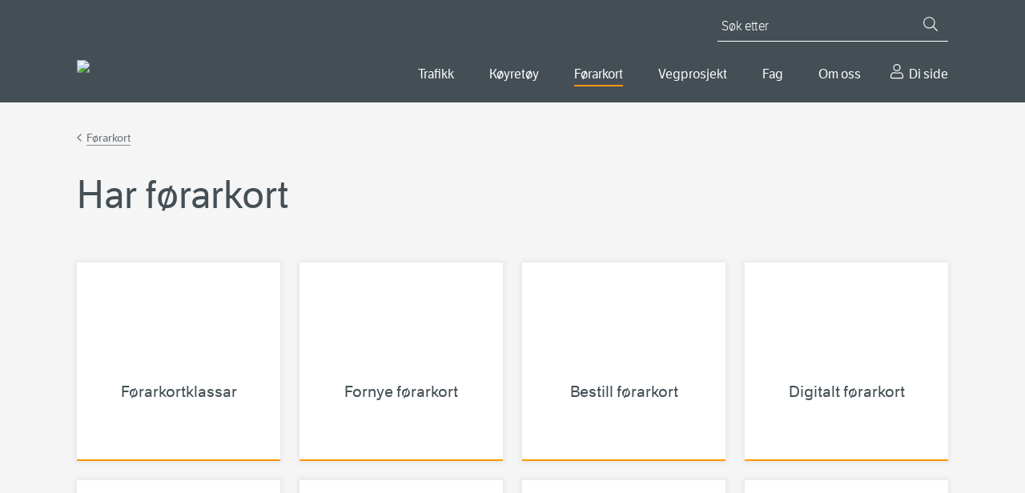

--- FILE ---
content_type: text/html; charset=utf-8
request_url: https://www.vegvesen.no/nn/forarkort/har-forarkort/?lang=nn
body_size: 9994
content:

<!doctype html>
<html lang="nn">
<head>
    
    
<meta charset="utf-8" />
<title>Har f&#xF8;rarkort | Statens vegvesen</title>
<meta name="viewport" content="width=device-width,initial-scale=1,shrink-to-fit=no" />
<meta name="format-detection" content="telephone=no">
<link href="https://www.episerv.vegvesen.no/nn/forarkort/har-forarkort/" rel="canonical" />



<meta property="og:title" content="Har f&#xF8;rarkort" /><meta name="description" content="Informasjon for deg som har f&#xF8;rarkort. Les om kva du har lov &#xE5; k&#xF8;yre med f&#xF8;rarkortet ditt, korleis fornye f&#xF8;rarkortet og bestille nytt f&#xF8;rarkort. " /><meta property="og:description" content="Informasjon for deg som har f&#xF8;rarkort. Les om kva du har lov &#xE5; k&#xF8;yre med f&#xF8;rarkortet ditt, korleis fornye f&#xF8;rarkortet og bestille nytt f&#xF8;rarkort. " /><meta property="og:type" content="website" /> 
<meta property="og:url" content="https://www.vegvesen.no/nn/forarkort/har-forarkort/" />


<meta property="og:image" content="https://www.vegvesen.no/globalassets/forsiden/svv-social-share-fallback.jpg" /><meta property="og:image:width" content="1800" /><meta property="og:image:height" content="942" /><meta property="og:site_name" content="Statens vegvesen" /><meta property="og:locale" content="nn_NO" />
<meta name="twitter:card" content="summary" /><meta name="twitter:title" content="Har f&#xF8;rarkort" /><meta name="twitter:description" content="Informasjon for deg som har f&#xF8;rarkort. Les om kva du har lov &#xE5; k&#xF8;yre med f&#xF8;rarkortet ditt, korleis fornye f&#xF8;rarkortet og bestille nytt f&#xF8;rarkort. " /><meta name="twitter:image" content="https://www.vegvesen.no/globalassets/forsiden/svv-social-share-fallback.jpg" /><meta property="fb:app_id" content="1864275973818163" />
<link href="https://www.episerv.vegvesen.no/en/driving-licences/driving-licence-holders/" hreflang="en" rel="alternate" /><link href="https://www.episerv.vegvesen.no/nn/forarkort/har-forarkort/" hreflang="nn" rel="alternate" /><link href="https://www.vegvesen.no/forerkort/har-forerkort/" hreflang="nb" rel="alternate" />


<script id="Cookiebot"
        src="https://consent.cookiebot.com/uc.js"
        data-cbid="0e27717a-0f46-4f17-a53e-9d28822e12d4"
        type="text/javascript"
        data-culture="nn"
        >
</script>


<script>
    window.dataLayer = window.dataLayer || [];
    dataLayer.push({
        'language': 'nn',
        'template': 'landing',
        'breadCrumb': 'Førarkort'
    });
</script>
<!-- Google Tag Manager -->
<script>
(function(w,d,s,l,i){w[l]=w[l]||[];w[l].push({'gtm.start':
        new Date().getTime(),event:'gtm.js'});var f=d.getElementsByTagName(s)[0],
        j=d.createElement(s),dl=l!='dataLayer'?'&l='+l:'';j.async=true;j.src=
        'https://www.googletagmanager.com/gtm.js?id='+i+dl;f.parentNode.insertBefore(j,f);
})(window,document,'script','dataLayer','GTM-5FKSPBXS');</script>
<!-- End Google Tag Manager -->






<script id="clientSettings">
    window.settingsFromServer = {"userCheckOIDCUrl":"https://oidc-login.atlas.vegvesen.no/idporten/status","userCheckFamUrl":"https://dinside-mellomlagring.atlas.vegvesen.no/log-in-status"};
</script>


<link rel="preload" as="font" type="font/woff" crossorigin="anonymous" href="/ui/fonts/LFTEticaLt.woff" />
<link rel="preload" as="font" type="font/woff" crossorigin="anonymous" href="/ui/fonts/LFT_Etica_Reg.woff" />
<link rel="preload" as="font" type="font/woff" crossorigin="anonymous" href="/ui/fonts/LFT_Etica_Semibold.woff" />

<link rel="apple-touch-icon" sizes="180x180" href="/ui/favicon/apple-touch-icon.png">
<link rel="icon" type="image/png" sizes="32x32" href="/ui/favicon/favicon-32x32.png">
<link rel="icon" type="image/png" sizes="16x16" href="/ui/favicon/favicon-16x16.png">
<link rel="manifest" href="/ui/favicon/site.webmanifest">
<link rel="mask-icon" href="/ui/favicon/safari-pinned-tab.svg" color="#444f55">
<link rel="shortcut icon" href="/favicon.ico">
<meta name="msapplication-TileColor" content="#444f55">
<meta name="msapplication-config" content="~/ui/favicon/browserconfig.xml">
<meta name="theme-color" content="#444f55">


    
    

    <script>
window.ENV='prod';
</script>
<script>
!function(T,l,y){var S=T.location,k="script",D="instrumentationKey",C="ingestionendpoint",I="disableExceptionTracking",E="ai.device.",b="toLowerCase",w="crossOrigin",N="POST",e="appInsightsSDK",t=y.name||"appInsights";(y.name||T[e])&&(T[e]=t);var n=T[t]||function(d){var g=!1,f=!1,m={initialize:!0,queue:[],sv:"5",version:2,config:d};function v(e,t){var n={},a="Browser";return n[E+"id"]=a[b](),n[E+"type"]=a,n["ai.operation.name"]=S&&S.pathname||"_unknown_",n["ai.internal.sdkVersion"]="javascript:snippet_"+(m.sv||m.version),{time:function(){var e=new Date;function t(e){var t=""+e;return 1===t.length&&(t="0"+t),t}return e.getUTCFullYear()+"-"+t(1+e.getUTCMonth())+"-"+t(e.getUTCDate())+"T"+t(e.getUTCHours())+":"+t(e.getUTCMinutes())+":"+t(e.getUTCSeconds())+"."+((e.getUTCMilliseconds()/1e3).toFixed(3)+"").slice(2,5)+"Z"}(),iKey:e,name:"Microsoft.ApplicationInsights."+e.replace(/-/g,"")+"."+t,sampleRate:100,tags:n,data:{baseData:{ver:2}}}}var h=d.url||y.src;if(h){function a(e){var t,n,a,i,r,o,s,c,u,p,l;g=!0,m.queue=[],f||(f=!0,t=h,s=function(){var e={},t=d.connectionString;if(t)for(var n=t.split(";"),a=0;a<n.length;a++){var i=n[a].split("=");2===i.length&&(e[i[0][b]()]=i[1])}if(!e[C]){var r=e.endpointsuffix,o=r?e.location:null;e[C]="https://"+(o?o+".":"")+"dc."+(r||"services.visualstudio.com")}return e}(),c=s[D]||d[D]||"",u=s[C],p=u?u+"/v2/track":d.endpointUrl,(l=[]).push((n="SDK LOAD Failure: Failed to load Application Insights SDK script (See stack for details)",a=t,i=p,(o=(r=v(c,"Exception")).data).baseType="ExceptionData",o.baseData.exceptions=[{typeName:"SDKLoadFailed",message:n.replace(/\./g,"-"),hasFullStack:!1,stack:n+"\nSnippet failed to load ["+a+"] -- Telemetry is disabled\nHelp Link: https://go.microsoft.com/fwlink/?linkid=2128109\nHost: "+(S&&S.pathname||"_unknown_")+"\nEndpoint: "+i,parsedStack:[]}],r)),l.push(function(e,t,n,a){var i=v(c,"Message"),r=i.data;r.baseType="MessageData";var o=r.baseData;return o.message='AI (Internal): 99 message:"'+("SDK LOAD Failure: Failed to load Application Insights SDK script (See stack for details) ("+n+")").replace(/\"/g,"")+'"',o.properties={endpoint:a},i}(0,0,t,p)),function(e,t){if(JSON){var n=T.fetch;if(n&&!y.useXhr)n(t,{method:N,body:JSON.stringify(e),mode:"cors"});else if(XMLHttpRequest){var a=new XMLHttpRequest;a.open(N,t),a.setRequestHeader("Content-type","application/json"),a.send(JSON.stringify(e))}}}(l,p))}function i(e,t){f||setTimeout(function(){!t&&m.core||a()},500)}var e=function(){var n=l.createElement(k);n.src=h;var e=y[w];return!e&&""!==e||"undefined"==n[w]||(n[w]=e),n.onload=i,n.onerror=a,n.onreadystatechange=function(e,t){"loaded"!==n.readyState&&"complete"!==n.readyState||i(0,t)},n}();y.ld<0?l.getElementsByTagName("head")[0].appendChild(e):setTimeout(function(){l.getElementsByTagName(k)[0].parentNode.appendChild(e)},y.ld||0)}try{m.cookie=l.cookie}catch(p){}function t(e){for(;e.length;)!function(t){m[t]=function(){var e=arguments;g||m.queue.push(function(){m[t].apply(m,e)})}}(e.pop())}var n="track",r="TrackPage",o="TrackEvent";t([n+"Event",n+"PageView",n+"Exception",n+"Trace",n+"DependencyData",n+"Metric",n+"PageViewPerformance","start"+r,"stop"+r,"start"+o,"stop"+o,"addTelemetryInitializer","setAuthenticatedUserContext","clearAuthenticatedUserContext","flush"]),m.SeverityLevel={Verbose:0,Information:1,Warning:2,Error:3,Critical:4};var s=(d.extensionConfig||{}).ApplicationInsightsAnalytics||{};if(!0!==d[I]&&!0!==s[I]){var c="onerror";t(["_"+c]);var u=T[c];T[c]=function(e,t,n,a,i){var r=u&&u(e,t,n,a,i);return!0!==r&&m["_"+c]({message:e,url:t,lineNumber:n,columnNumber:a,error:i}),r},d.autoExceptionInstrumented=!0}return m}(y.cfg);function a(){y.onInit&&y.onInit(n)}(T[t]=n).queue&&0===n.queue.length?(n.queue.push(a),n.trackPageView({})):a()}(window,document,{src: "https://js.monitor.azure.com/scripts/b/ai.2.gbl.min.js", crossOrigin: "anonymous", cfg: {instrumentationKey:'ea5e7409-fb9b-43a6-9d01-d39f0b434934', disableCookiesUsage: false }});
</script>

    
    

    


        <link rel="stylesheet" href="/dist/client/assets/framework-L6ogRTdY.css">
        <link rel="stylesheet" href="/dist/client/assets/global-C4uAgC5A.css">
        <script src="/dist/client/assets/entry-client-DbuaPyNv.js" type="module" data-frontend-framework-module></script>
        <script src="/dist/client/assets/framework.component-DDTYiKcQ.js" type="module" data-frontend-framework-module></script>
        <script src="/dist/client/assets/global.component--cCJQQHu.js" type="module" data-frontend-framework-module></script>
        <script src="/dist/client/assets/chat.component-BHJ4OZpA.js" type="module" data-frontend-framework-module></script>

</head>






<body class="landingPage" data-vanilla-component="framework">
    
<!-- Google Tag Manager (noscript) -->
<noscript><iframe src="https://www.googletagmanager.com/ns.html?id=GTM-5FKSPBXS"
                  height="0" width="0" style="display:none;visibility:hidden"></iframe></noscript>
<!-- End Google Tag Manager (noscript) -->
    
<div id="idporten-banner" class="my-page-banner" aria-hidden="true" style="display: none;">
     <div class="page__container">
        <div class="my-page-banner__user idporten-bruker" data-hj-masked="">
            <svg class="icon icon--sm" aria-hidden="true"><use xlink:href="/ui/icons/svg-defs.svg#ic-person"></use></svg>
            <span></span>
        </div>
        <a class="my-page-banner__logout" href="https://oidc-login.atlas.vegvesen.no/idporten/logout?returnUrl=https%3a%2f%2fwww.vegvesen.no%2floggut%2f%3fgoto%3dhttps%3a%2f%2fwww.vegvesen.no%2fnn%2floggut%2f">
            <svg class="icon" aria-hidden="true"><use xlink:href="/ui/icons/svg-defs.svg#ic-logout"></use></svg>
            <span>Logg ut</span>
        </a>
    </div>
</div>

    
<header class="site-header">
    <nav class="site-skip-links" aria-label="Gå til innhald">
       
           <a class="skiplinks _js-skiplink-main" href="#mainContent">Gå til hovudinnhald</a>
      
    </nav>

    <div class="site-header__content page__container">
        <div class="site-header__logo">
            <a href="/nn/">
                <img src="/globalassets/forsiden/statens-vegvesen-logo-header.svg?v=499fe0" alt="Til forsida" />
            </a>
            <img class="site-header__logo__print" src="/ui/logo/statens-vegvesen-logo-print.svg" alt="Statens Vegvesen" />
        </div>
        <div class="site-header__navigation">

            

<button type="button" class="mobile-search-close _js-search-close-mobile">
    <svg class="icon icon--lg icon--negative" aria-hidden="true"><use xlink:href="/ui/icons/svg-defs.svg#ic-close"></use></svg>
    Lukk
</button>
<button type="button" class="mobile-search-trigger _js-search-open-mobile">
    <svg class="icon icon--lg icon--negative" aria-hidden="true"><use xlink:href="/ui/icons/svg-defs.svg#ic-search"></use></svg>
    Søk
</button>
<div class="quick-search _js-quick-search">
    <form method="get" action="/nn/sok/" role="search">
        <label for="searchText" id="sok" class="quick-search__label">Søk etter</label>
        <input id="searchText" name="q" type="search" class="quick-search__input _js-set-focus" placeholder="Søk etter" />
        <button type="submit" class="quick-search__button" aria-label="Søk">
            <svg class="icon icon--sm icon--negative" aria-hidden="true"><use xlink:href="/ui/icons/svg-defs.svg#ic-search"></use></svg>
        </button>
    </form>
</div>


            <div class="site-header__navigation__wrapper">
                
    <nav aria-label="Hovudmeny">
        <button type="button" class="mobile-menu-close _js-mobile-close">
            <svg class="icon icon--lg icon--negative" aria-hidden="true"><use xlink:href="/ui/icons/svg-defs.svg#ic-close"></use></svg>
            Lukk
        </button>
        <button type="button" class="mobile-menu-trigger _js-mobile-open">
            <svg class="icon icon--lg icon--negative" aria-hidden="true"><use xlink:href="/ui/icons/svg-defs.svg#ic-burger"></use></svg>
            Meny
        </button>

        <ul class="main-nav _js-menu-mobile">
                <li>
                        <button
                            type="button"
                            aria-controls="main-nav--selected-55239"
                            class="main-nav__item _js-submenu-trigger"
                            aria-current="false"
                            id="mainMenu"                            aria-expanded="false"
                        >
                            Trafikk
                        </button>
                        <div class="main-nav__item-mega" id=main-nav--selected-55239>
                            <ul>
                                    <li>
                                        <a href="/nn/trafikkinformasjon/reiseinformasjon/">
                                                <img class="main-nav__sub-nav__icon" src="/globalassets/ikonbibliotek/trafikk/travelinfo_grey.svg?v=49a3b5" alt="" />
                                            Reiseinformasjon
                                        </a>
                                    </li>
                                    <li>
                                        <a href="/nn/trafikkinformasjon/langs-vegen/">
                                                <img class="main-nav__sub-nav__icon" src="/globalassets/ikonbibliotek/trafikk/roadsurroundings_grey.svg?v=49a3b5" alt="" />
                                            Langs vegen
                                        </a>
                                    </li>
                                    <li>
                                        <a href="/nn/trafikkinformasjon/trafikktryggleik/">
                                                <img class="main-nav__sub-nav__icon" src="/globalassets/ikonbibliotek/trafikk/safety_grey.svg?v=49a3b5" alt="" />
                                            Trafikktryggleik
                                        </a>
                                    </li>
                            </ul>
                        </div>
                </li>
                <li>
                        <button
                            type="button"
                            aria-controls="main-nav--selected-39613"
                            class="main-nav__item _js-submenu-trigger"
                            aria-current="false"
                                                        aria-expanded="false"
                        >
                            K&#xF8;yret&#xF8;y
                        </button>
                        <div class="main-nav__item-mega" id=main-nav--selected-39613>
                            <ul>
                                    <li>
                                        <a href="/nn/koyretoy/kjop-og-sal/">
                                                <img class="main-nav__sub-nav__icon" src="/globalassets/kjoretoy/ikoner/buyandsell_grey.svg?v=499fcb" alt="" />
                                            Kj&#xF8;p og sal
                                        </a>
                                    </li>
                                    <li>
                                        <a href="/nn/koyretoy/eige-og-vedlikehalde/">
                                                <img class="main-nav__sub-nav__icon" src="/globalassets/kjoretoy/ikoner/maintenance_grey.svg?v=49a007" alt="" />
                                            Eige og vedlikehalde
                                        </a>
                                    </li>
                                    <li>
                                        <a href="/nn/koyretoy/yrkestransport/">
                                                <img class="main-nav__sub-nav__icon" src="/globalassets/kjoretoy/ikoner/transport_grey.svg?v=49a005" alt="" />
                                            Yrkestransport
                                        </a>
                                    </li>
                            </ul>
                        </div>
                </li>
                <li>
                        <button
                            type="button"
                            aria-controls="main-nav--selected-36234"
                            class="main-nav__item _js-submenu-trigger main-nav--selected"
                            aria-current="true"
                                                        aria-expanded="false"
                        >
                            F&#xF8;rarkort
                        </button>
                        <div class="main-nav__item-mega" id=main-nav--selected-36234>
                            <ul>
                                    <li>
                                        <a href="/nn/forarkort/ta-forarkort/">
                                                <img class="main-nav__sub-nav__icon" src="/globalassets/ikonbibliotek/forerkort/driverlicense_brandnew.svg?v=4a6637" alt="" />
                                            Ta f&#xF8;rarkort
                                        </a>
                                    </li>
                                    <li>
                                        <a href="/nn/forarkort/har-forarkort/" class="main-nav--selected" aria-current="page">
                                                <img class="main-nav__sub-nav__icon" src="/globalassets/ikonbibliotek/forerkort/driverlicense_hand.svg?v=4a65f8" alt="" />
                                            Har f&#xF8;rarkort
                                        </a>
                                    </li>
                                    <li>
                                        <a href="/nn/forarkort/yrkessjafor/">
                                                <img class="main-nav__sub-nav__icon" src="/globalassets/ikonbibliotek/forerkort/profdriver_education1.svg?v=4a660f" alt="" />
                                            Utdanning for yrkessj&#xE5;f&#xF8;rar
                                        </a>
                                    </li>
                            </ul>
                        </div>
                </li>
                <li>
                        <button
                            type="button"
                            aria-controls="main-nav--selected-69627"
                            class="main-nav__item _js-submenu-trigger"
                            aria-current="false"
                                                        aria-expanded="false"
                        >
                            Vegprosjekt
                        </button>
                        <div class="main-nav__item-mega" id=main-nav--selected-69627>
                            <ul>
                                    <li>
                                        <a href="/nn/vegprosjekt/finn-vegprosjekt/">
                                                <img class="main-nav__sub-nav__icon" src="/globalassets/ikonbibliotek/vegprosjekter/trafficpoi.svg?v=4aa5e4" alt="" />
                                            Finn vegprosjekt
                                        </a>
                                    </li>
                                    <li>
                                        <a href="/nn/vegprosjekt/prosessen-fram-til-ny-veg/">
                                                <img class="main-nav__sub-nav__icon" src="/globalassets/ikonbibliotek/vegprosjekter/puzzle.svg?v=4aa5c0" alt="" />
                                            Prosessen fram til ny veg
                                        </a>
                                    </li>
                                    <li>
                                        <a href="/nn/vegprosjekt/nasjonal-transportplan/">
                                                <img class="main-nav__sub-nav__icon" src="/globalassets/ikonbibliotek/vegprosjekter/nasjonal-transportplan.svg?v=4aa6c2" alt="" />
                                            Nasjonal transportplan (NTP)
                                        </a>
                                    </li>
                                    <li>
                                        <a href="/nn/vegprosjekt/hoeringer-vegprosjekter/">
                                                <img class="main-nav__sub-nav__icon" src="/globalassets/ikonbibliotek/vegprosjekter/vector.svg?v=4aa6cd" alt="" />
                                            H&#xF8;yringar vegprosjekt
                                        </a>
                                    </li>
                                    <li>
                                        <a href="/nn/vegprosjekt/for-entreprenorar/">
                                                <img class="main-nav__sub-nav__icon" src="/globalassets/ikonbibliotek/vegprosjekter/for-deg-med-erfaring.svg?v=4aa705" alt="" />
                                            For entrepren&#xF8;rar
                                        </a>
                                    </li>
                            </ul>
                        </div>
                </li>
                <li>
                        <button
                            type="button"
                            aria-controls="main-nav--selected-21794"
                            class="main-nav__item _js-submenu-trigger"
                            aria-current="false"
                                                        aria-expanded="false"
                        >
                            Fag
                        </button>
                        <div class="main-nav__item-mega" id=main-nav--selected-21794>
                            <ul>
                                    <li>
                                        <a href="/nn/fag/veg-og-gate/">
                                                <img class="main-nav__sub-nav__icon" src="/globalassets/ikonbibliotek/fag/road_grey.svg?v=49c90a" alt="" />
                                            Veg og gate
                                        </a>
                                    </li>
                                    <li>
                                        <a href="/nn/fag/trafikk/">
                                                <img class="main-nav__sub-nav__icon" src="/globalassets/ikonbibliotek/fag/cars_grey.svg?v=49c91f" alt="" />
                                            Trafikk
                                        </a>
                                    </li>
                                    <li>
                                        <a href="/nn/fag/teknologi/">
                                                <img class="main-nav__sub-nav__icon" src="/globalassets/ikonbibliotek/fag/technology_grey.svg?v=49c914" alt="" />
                                            Teknologi
                                        </a>
                                    </li>
                                    <li>
                                        <a href="/nn/fag/fokusomrade/">
                                                <img class="main-nav__sub-nav__icon" src="/globalassets/ikonbibliotek/fag/focus_grey.svg?v=49c8f2" alt="" />
                                            Fokusomr&#xE5;de
                                        </a>
                                    </li>
                                    <li>
                                        <a href="/nn/fag/leverandor/">
                                                <img class="main-nav__sub-nav__icon" src="/globalassets/ikonbibliotek/om-oss/infobubble_grey.svg?v=49a3b5" alt="" />
                                            Leverand&#xF8;r
                                        </a>
                                    </li>
                                    <li>
                                        <a href="/nn/fag/publikasjonar/">
                                                <img class="main-nav__sub-nav__icon" src="/globalassets/ikonbibliotek/fag/publications_grey.svg?v=49c8fd" alt="" />
                                            Publikasjonar
                                        </a>
                                    </li>
                            </ul>
                        </div>
                </li>
                <li>
                        <button
                            type="button"
                            aria-controls="main-nav--selected-40720"
                            class="main-nav__item _js-submenu-trigger"
                            aria-current="false"
                                                        aria-expanded="false"
                        >
                            Om oss
                        </button>
                        <div class="main-nav__item-mega" id=main-nav--selected-40720>
                            <ul>
                                    <li>
                                        <a href="/nn/om-oss/kontakt-oss/">
                                                <img class="main-nav__sub-nav__icon" src="/globalassets/ikonbibliotek/om-oss/contact_grey.svg?v=49a3b5" alt="" />
                                            Kontakt oss
                                        </a>
                                    </li>
                                    <li>
                                        <a href="/nn/om-oss/om-organisasjonen/">
                                                <img class="main-nav__sub-nav__icon" src="/globalassets/ikonbibliotek/om-oss/organizationchart.svg?v=49c8df" alt="" />
                                            Om organisasjonen
                                        </a>
                                    </li>
                                    <li>
                                        <a href="/nn/om-oss/jobb/">
                                                <img class="main-nav__sub-nav__icon" src="/globalassets/ikonbibliotek/om-oss/employees_grey.svg?v=49a3b5" alt="" />
                                            Jobb i Statens vegvesen
                                        </a>
                                    </li>
                                    <li>
                                        <a href="/nn/om-oss/presse/">
                                                <img class="main-nav__sub-nav__icon" src="/globalassets/ikonbibliotek/om-oss/infobubble_grey.svg?v=49a3b5" alt="" />
                                            Presse
                                        </a>
                                    </li>
                            </ul>
                        </div>
                </li>
                <li>
                    <a href="/nn/dinside/" class="main-nav__item__my-page">
                        Di side
                    </a>
                </li>
        </ul>
    </nav>




            </div>
        </div>
    </div>
</header>




        
    <main id="mainContent" data-vanilla-component="global">
        <noscript>
            <div class="page__wrapper page__wrapper--small-spacing-bottom">
                <div class="page__container">
                    <div class="info-message info-message--error info-message--center">
                        

<p>For at nettsidene skal fungere best mogeleg for deg, m&aring; du aktivere JavaScript i nettlesaren din. Her finn du <a href="https://www.enable-javascript.com/no/" rel="noopener">rettleiing til korleis du aktiverer JavaScript i nettlesaren (ekstern lenke)</a>.</p>
<p>Du kan ogs&aring; bruke nettsidene utan &aring; aktivere JavaScript. <a href="/nn/sok/">Bruk s&oslash;ket</a> eller <a href="/nn/om-oss/om-organisasjonen/om-vegvesen.no/nettstedskart/">naviger ved hjelp av nettstadskartet</a>.</p>
                    </div>
                </div>
            </div>
        </noscript>
        





        




        
<div class="page__wrapper page__wrapper--bg">
    <div class="page__container">



<nav class="breadcrumbs" aria-label="Gå tilbake til F&#xF8;rarkort"><a href="/nn/forarkort/">F&#xF8;rarkort</a></nav>







        
        <div class="page__header page__header--landing">
            <h1>Har f&#xF8;rarkort</h1>
        </div>

        
<nav class="link-card-list"><article class="link-card">

<a href="/nn/forarkort/har-forarkort/kva-har-du-lov-a-koyre/">
    <h2><span>Førarkortklassar</span></h2>
        <div class="link-card__img-container">
            <img class="icon" src="/globalassets/ikonbibliotek/forerkort/vehicles.svg?v=49c8d3" alt="" width="100" />
        </div>
</a>

</article><article class="link-card">

<a href="/nn/forarkort/har-forarkort/fornye-forarkort/">
    <h2><span>Fornye førarkort</span></h2>
        <div class="link-card__img-container">
            <img class="icon" src="/globalassets/ikonbibliotek/forerkort/renewlicense.svg?v=49c8d3" alt="" width="100" />
        </div>
</a>

</article><article class="link-card">

<a href="/nn/forarkort/har-forarkort/bestill-forarkort/">
    <h2><span>Bestill førarkort</span></h2>
        <div class="link-card__img-container">
            <img class="icon" src="/globalassets/ikonbibliotek/forerkort/orderlicense.svg?v=49c8d3" alt="" width="100" />
        </div>
</a>

</article><article class="link-card">

<a href="/nn/forarkort/har-forarkort/digitalt-forarkort/">
    <h2><span>Digitalt førarkort</span></h2>
        <div class="link-card__img-container">
            <img class="icon" src="/globalassets/ikonbibliotek/forerkort/driverslicense.svg?v=49c8d3" alt="" width="100" />
        </div>
</a>

</article><article class="link-card">

<a href="/nn/forarkort/har-forarkort/mistet-forerkort/">
    <h2><span>Mistet eller frastjålet førerkort</span></h2>
        <div class="link-card__img-container">
            <img class="icon" src="/globalassets/ikonbibliotek/forerkort/lostlicense.svg?v=49c8d3" alt="" width="100" />
        </div>
</a>

</article><article class="link-card">

<a href="/nn/forarkort/har-forarkort/tilbakelevering-av-forarkort/">
    <h2><span>Tilbakelevering av førarkort</span></h2>
        <div class="link-card__img-container">
            <img class="icon" src="/globalassets/ikonbibliotek/forerkort/licensereturned.svg?v=49c8d3" alt="" width="100" />
        </div>
</a>

</article><article class="link-card">

<a href="/nn/forarkort/har-forarkort/forarkort-og-prikkbelasting/">
    <h2><span>Førarkort og prikkbelasting</span></h2>
        <div class="link-card__img-container">
            <img class="icon" src="/globalassets/ikonbibliotek/forerkort/licensedots.svg?v=49c8d3" alt="" width="100" />
        </div>
</a>

</article><article class="link-card">

<a href="/nn/forarkort/har-forarkort/sjekk-andres-forarkort/">
    <h2><span>Sjekk andres førarkort</span></h2>
        <div class="link-card__img-container">
            <img class="icon" src="/globalassets/ikonbibliotek/forerkort/checklicenses.svg?v=49c8d3" alt="" width="100" />
        </div>
</a>

</article><article class="link-card">

<a href="/nn/forarkort/har-forarkort/ledsager-under-ovelseskjoring/">
    <h2><span>Ledsager øvelseskjøring</span></h2>
        <div class="link-card__img-container">
            <img class="icon" src="/globalassets/ikonbibliotek/forerkort/partner.svg?v=49c8d3" alt="" width="100" />
        </div>
</a>

</article><article class="link-card">

<a href="/nn/forarkort/har-forarkort/forerkort-i-og-utenfor-norge/">
    <h2><span>Førerkort i og utenfor Norge</span></h2>
        <div class="link-card__img-container">
            <img class="icon" src="/globalassets/ikonbibliotek/forerkort/globe.svg?v=49c8d3" alt="" width="100" />
        </div>
</a>

</article><article class="link-card">

<a href="/nn/forarkort/har-forarkort/bilforar-65/">
    <h2><span>Bilførar 65+</span></h2>
        <div class="link-card__img-container">
            <img class="icon" src="/globalassets/ikonbibliotek/forerkort/senior.svg?v=49c8d3" alt="" width="100" />
        </div>
</a>

</article><article class="link-card">

<a href="/nn/forarkort/har-forarkort/kjorevurdering/">
    <h2><span>Kjørevurdering helse</span></h2>
        <div class="link-card__img-container">
            <img class="icon" src="/globalassets/ikonbibliotek/forerkort/kjorevurdering.svg?v=4a319a" alt="" width="100" />
        </div>
</a>

</article></nav>
    </div>
</div>

        

    </main>

    
<footer class="site-footer">
    <div class="page__container">
        <div class="page__container--medium site-footer__row ">
                <div class="site-footer__row__column">
                    <h2>Kontakt oss</h2>
                    
<ul><li>

<a href="/nn/om-oss/kontakt-oss/">Kontakt Statens vegvesen</a>
</li><li>

<a href="/nn/om-oss/om-organisasjonen/om-statens-vegvesen/folg-oss-i-sosiale-medium/">F&#xF8;lg oss i sosiale medium</a>
</li></ul>
                </div>
                <div class="site-footer__row__column">
                    <h2>Om nettstedet</h2>
                    
<ul><li>

<a href="/nn/om-oss/om-organisasjonen/om-vegvesen.no/nettstedskart/">Nettstedskart</a>
</li><li>

<a href="/nn/om-oss/om-organisasjonen/personvern/">Personvern</a>
</li><li>

<a href="/nn/om-oss/om-organisasjonen/personvern/vegvesenno-informasjonskapsler/">Informasjonskapsler (cookies)</a>
</li><li>

<a href="https://uustatus.no/nn/erklaringer/publisert/9e4d3e08-9ae7-42e4-89df-26b152ced243" target="_blank">Tilgjengelegheitserkl&#xE6;ring</a>
</li></ul>
                </div>
            <div class="site-footer__row__column">
                <h2>Statens vegvesen</h2>
                
<ul><li>

<a href="/nn/om-oss/om-organisasjonen/">Om organisasjonen</a>
</li></ul>
                <div class="site-footer__section">
                    <p>Org.nr.: 971 032 081</p>
                </div>
                
<ul><li>

<a href="/nn/fag/publikasjonar/statistikk-og-analysar/">Statistikk og analysar</a>
</li><li>

<a href="/nn/om-oss/om-organisasjonen/innsyn-etter-offentleglova/">Innsyn etter offentleglova</a>
</li><li>

<a href="/nn/fag/publikasjonar/offentlege-hoyringar/">Offentlege h&#xF8;yringar</a>
</li><li>

<a href="/nn/om-oss/kontakt-oss/skjema/">Skjema</a>
</li></ul>
            </div>
            <div class="site-footer__row__column">
                <h2>Language</h2>
                

<ul>
        <li>
                    <a href="/forerkort/har-forerkort/" hreflang="nb" lang="nb" class="_js-language" data-force-locale="nb">Norsk bokm&#xE5;l</a>
        </li>
        <li>
                <span class="active-language">Norsk nynorsk</span>
        </li>
        <li>
                    <a href="/en/driving-licences/driving-licence-holders/" hreflang="en" lang="en" class="_js-language" data-force-locale="en">English</a>
        </li>
</ul>

            </div>
        </div>
    </div>
</footer>

    


<button class="chat__bubble chat__bubble--kindly jsKindlyChatBubble" data-props="{&quot;key&quot;:&quot;b522612b-3f4f-48b8-8b74-8b8f2e3ae466&quot;,&quot;src&quot;:&quot;https://chat.kindlycdn.com/kindly-chat.js&quot;}" data-vanilla-component="chat">
    <span>Chat med oss</span>
</button>

    

<script async src='https://siteimproveanalytics.com/js/siteanalyze_3658.js'>
</script>

    


    <link rel="stylesheet" type="text/css" href="/scripts/TinyMCE/plugins/codesnipet/prism.css">
    <script async defer src="/scripts/TinyMCE/plugins/codesnipet/prism.js"></script>
    <script defer="defer" src="/Util/Find/epi-util/find.js"></script>
<script>
document.addEventListener('DOMContentLoaded',function(){if(typeof FindApi === 'function'){var api = new FindApi();api.setApplicationUrl('/');api.setServiceApiBaseUrl('/find_v2/');api.processEventFromCurrentUri();api.bindWindowEvents();api.bindAClickEvent();api.sendBufferedEvents();}})
</script>

</body>




</html>



--- FILE ---
content_type: text/javascript
request_url: https://www.vegvesen.no/dist/client/assets/entry-client-DbuaPyNv.js
body_size: 81456
content:
const __vite__mapDeps=(i,m=__vite__mapDeps,d=(m.f||(m.f=["assets/app-Bui3oS6U.css","assets/chat.component-BHJ4OZpA.js","assets/clientsettingsmanager-CKqU9mJV.js","assets/framework.component-DDTYiKcQ.js","assets/utils-C4wN-gXv.js","assets/framework-L6ogRTdY.css","assets/global.component--cCJQQHu.js","assets/global-C4uAgC5A.css"])))=>i.map(i=>d[i]);
const Xo="modulepreload",Qo=function(z){return"/dist/client/"+z},Fv={},he=function(Q,x,r){let w=Promise.resolve();if(x&&x.length>0){let R=function(b){return Promise.all(b.map(U=>Promise.resolve(U).then(P=>({status:"fulfilled",value:P}),P=>({status:"rejected",reason:P}))))};document.getElementsByTagName("link");const L=document.querySelector("meta[property=csp-nonce]"),$=L?.nonce||L?.getAttribute("nonce");w=R(x.map(b=>{if(b=Qo(b),b in Fv)return;Fv[b]=!0;const U=b.endsWith(".css"),P=U?'[rel="stylesheet"]':"";if(document.querySelector(`link[href="${b}"]${P}`))return;const K=document.createElement("link");if(K.rel=U?"stylesheet":Xo,U||(K.as="script"),K.crossOrigin="",K.href=b,$&&K.setAttribute("nonce",$),document.head.appendChild(K),U)return new Promise((_l,Ol)=>{K.addEventListener("load",_l),K.addEventListener("error",()=>Ol(new Error(`Unable to preload CSS for ${b}`)))})}))}function W(L){const $=new Event("vite:preloadError",{cancelable:!0});if($.payload=L,window.dispatchEvent($),!$.defaultPrevented)throw L}return w.then(L=>{for(const $ of L||[])$.status==="rejected"&&W($.reason);return Q().catch(W)})},Iv=Object.assign({"../../../AppEditorial/app.component.ts":()=>he(()=>Promise.resolve({}),__vite__mapDeps([0])),"../../../Chat/chat.component.ts":()=>he(()=>import("./chat.component-BHJ4OZpA.js"),__vite__mapDeps([1,2])),"../../../PowerBI/power-bi.component.ts":()=>he(()=>import("./power-bi.component-CeCaPUja.js"),[]),"../../Views/framework.component.ts":()=>he(()=>import("./framework.component-DDTYiKcQ.js"),__vite__mapDeps([3,4,2,5])),"../../Views/global.component.ts":()=>he(()=>import("./global.component--cCJQQHu.js"),__vite__mapDeps([6,4,2,7]))}),ui={};Object.keys(Iv).forEach(z=>{const Q=z.substring(z.lastIndexOf("/")+1).toLowerCase();if(ui[Q])throw new Error(`Component ${Q} already exists`);ui[Q]=Iv[z]});const Pv=Object.assign({}),ai={};Object.keys(Pv).forEach(z=>{const Q=z.substring(z.lastIndexOf("/")+1).toLowerCase();if(ai[Q])throw new Error(`Component ${Q} already exists`);ai[Q]=Pv[z]});var e1=typeof globalThis<"u"?globalThis:typeof window<"u"?window:typeof global<"u"?global:typeof self<"u"?self:{};function dd(z){return z&&z.__esModule&&Object.prototype.hasOwnProperty.call(z,"default")?z.default:z}var $c={exports:{}},X={};/**
 * @license React
 * react.production.js
 *
 * Copyright (c) Meta Platforms, Inc. and affiliates.
 *
 * This source code is licensed under the MIT license found in the
 * LICENSE file in the root directory of this source tree.
 */var ld;function Co(){if(ld)return X;ld=1;var z=Symbol.for("react.transitional.element"),Q=Symbol.for("react.portal"),x=Symbol.for("react.fragment"),r=Symbol.for("react.strict_mode"),w=Symbol.for("react.profiler"),W=Symbol.for("react.consumer"),L=Symbol.for("react.context"),$=Symbol.for("react.forward_ref"),R=Symbol.for("react.suspense"),b=Symbol.for("react.memo"),U=Symbol.for("react.lazy"),P=Symbol.iterator;function K(s){return s===null||typeof s!="object"?null:(s=P&&s[P]||s["@@iterator"],typeof s=="function"?s:null)}var _l={isMounted:function(){return!1},enqueueForceUpdate:function(){},enqueueReplaceState:function(){},enqueueSetState:function(){}},Ol=Object.assign,vt={};function Gl(s,A,M){this.props=s,this.context=A,this.refs=vt,this.updater=M||_l}Gl.prototype.isReactComponent={},Gl.prototype.setState=function(s,A){if(typeof s!="object"&&typeof s!="function"&&s!=null)throw Error("takes an object of state variables to update or a function which returns an object of state variables.");this.updater.enqueueSetState(this,s,A,"setState")},Gl.prototype.forceUpdate=function(s){this.updater.enqueueForceUpdate(this,s,"forceUpdate")};function vu(){}vu.prototype=Gl.prototype;function At(s,A,M){this.props=s,this.context=A,this.refs=vt,this.updater=M||_l}var Rl=At.prototype=new vu;Rl.constructor=At,Ol(Rl,Gl.prototype),Rl.isPureReactComponent=!0;var dt=Array.isArray,k={H:null,A:null,T:null,S:null,V:null},jl=Object.prototype.hasOwnProperty;function Vl(s,A,M,_,H,F){return M=F.ref,{$$typeof:z,type:s,key:A,ref:M!==void 0?M:null,props:F}}function Ll(s,A){return Vl(s.type,A,void 0,void 0,void 0,s.props)}function mt(s){return typeof s=="object"&&s!==null&&s.$$typeof===z}function Hu(s){var A={"=":"=0",":":"=2"};return"$"+s.replace(/[=:]/g,function(M){return A[M]})}var zt=/\/+/g;function pl(s,A){return typeof s=="object"&&s!==null&&s.key!=null?Hu(""+s.key):A.toString(36)}function du(){}function yu(s){switch(s.status){case"fulfilled":return s.value;case"rejected":throw s.reason;default:switch(typeof s.status=="string"?s.then(du,du):(s.status="pending",s.then(function(A){s.status==="pending"&&(s.status="fulfilled",s.value=A)},function(A){s.status==="pending"&&(s.status="rejected",s.reason=A)})),s.status){case"fulfilled":return s.value;case"rejected":throw s.reason}}throw s}function Hl(s,A,M,_,H){var F=typeof s;(F==="undefined"||F==="boolean")&&(s=null);var G=!1;if(s===null)G=!0;else switch(F){case"bigint":case"string":case"number":G=!0;break;case"object":switch(s.$$typeof){case z:case Q:G=!0;break;case U:return G=s._init,Hl(G(s._payload),A,M,_,H)}}if(G)return H=H(s),G=_===""?"."+pl(s,0):_,dt(H)?(M="",G!=null&&(M=G.replace(zt,"$&/")+"/"),Hl(H,A,M,"",function(Ct){return Ct})):H!=null&&(mt(H)&&(H=Ll(H,M+(H.key==null||s&&s.key===H.key?"":(""+H.key).replace(zt,"$&/")+"/")+G)),A.push(H)),1;G=0;var Kl=_===""?".":_+":";if(dt(s))for(var sl=0;sl<s.length;sl++)_=s[sl],F=Kl+pl(_,sl),G+=Hl(_,A,M,F,H);else if(sl=K(s),typeof sl=="function")for(s=sl.call(s),sl=0;!(_=s.next()).done;)_=_.value,F=Kl+pl(_,sl++),G+=Hl(_,A,M,F,H);else if(F==="object"){if(typeof s.then=="function")return Hl(yu(s),A,M,_,H);throw A=String(s),Error("Objects are not valid as a React child (found: "+(A==="[object Object]"?"object with keys {"+Object.keys(s).join(", ")+"}":A)+"). If you meant to render a collection of children, use an array instead.")}return G}function g(s,A,M){if(s==null)return s;var _=[],H=0;return Hl(s,_,"","",function(F){return A.call(M,F,H++)}),_}function O(s){if(s._status===-1){var A=s._result;A=A(),A.then(function(M){(s._status===0||s._status===-1)&&(s._status=1,s._result=M)},function(M){(s._status===0||s._status===-1)&&(s._status=2,s._result=M)}),s._status===-1&&(s._status=0,s._result=A)}if(s._status===1)return s._result.default;throw s._result}var Y=typeof reportError=="function"?reportError:function(s){if(typeof window=="object"&&typeof window.ErrorEvent=="function"){var A=new window.ErrorEvent("error",{bubbles:!0,cancelable:!0,message:typeof s=="object"&&s!==null&&typeof s.message=="string"?String(s.message):String(s),error:s});if(!window.dispatchEvent(A))return}else if(typeof process=="object"&&typeof process.emit=="function"){process.emit("uncaughtException",s);return}console.error(s)};function fl(){}return X.Children={map:g,forEach:function(s,A,M){g(s,function(){A.apply(this,arguments)},M)},count:function(s){var A=0;return g(s,function(){A++}),A},toArray:function(s){return g(s,function(A){return A})||[]},only:function(s){if(!mt(s))throw Error("React.Children.only expected to receive a single React element child.");return s}},X.Component=Gl,X.Fragment=x,X.Profiler=w,X.PureComponent=At,X.StrictMode=r,X.Suspense=R,X.__CLIENT_INTERNALS_DO_NOT_USE_OR_WARN_USERS_THEY_CANNOT_UPGRADE=k,X.__COMPILER_RUNTIME={__proto__:null,c:function(s){return k.H.useMemoCache(s)}},X.cache=function(s){return function(){return s.apply(null,arguments)}},X.cloneElement=function(s,A,M){if(s==null)throw Error("The argument must be a React element, but you passed "+s+".");var _=Ol({},s.props),H=s.key,F=void 0;if(A!=null)for(G in A.ref!==void 0&&(F=void 0),A.key!==void 0&&(H=""+A.key),A)!jl.call(A,G)||G==="key"||G==="__self"||G==="__source"||G==="ref"&&A.ref===void 0||(_[G]=A[G]);var G=arguments.length-2;if(G===1)_.children=M;else if(1<G){for(var Kl=Array(G),sl=0;sl<G;sl++)Kl[sl]=arguments[sl+2];_.children=Kl}return Vl(s.type,H,void 0,void 0,F,_)},X.createContext=function(s){return s={$$typeof:L,_currentValue:s,_currentValue2:s,_threadCount:0,Provider:null,Consumer:null},s.Provider=s,s.Consumer={$$typeof:W,_context:s},s},X.createElement=function(s,A,M){var _,H={},F=null;if(A!=null)for(_ in A.key!==void 0&&(F=""+A.key),A)jl.call(A,_)&&_!=="key"&&_!=="__self"&&_!=="__source"&&(H[_]=A[_]);var G=arguments.length-2;if(G===1)H.children=M;else if(1<G){for(var Kl=Array(G),sl=0;sl<G;sl++)Kl[sl]=arguments[sl+2];H.children=Kl}if(s&&s.defaultProps)for(_ in G=s.defaultProps,G)H[_]===void 0&&(H[_]=G[_]);return Vl(s,F,void 0,void 0,null,H)},X.createRef=function(){return{current:null}},X.forwardRef=function(s){return{$$typeof:$,render:s}},X.isValidElement=mt,X.lazy=function(s){return{$$typeof:U,_payload:{_status:-1,_result:s},_init:O}},X.memo=function(s,A){return{$$typeof:b,type:s,compare:A===void 0?null:A}},X.startTransition=function(s){var A=k.T,M={};k.T=M;try{var _=s(),H=k.S;H!==null&&H(M,_),typeof _=="object"&&_!==null&&typeof _.then=="function"&&_.then(fl,Y)}catch(F){Y(F)}finally{k.T=A}},X.unstable_useCacheRefresh=function(){return k.H.useCacheRefresh()},X.use=function(s){return k.H.use(s)},X.useActionState=function(s,A,M){return k.H.useActionState(s,A,M)},X.useCallback=function(s,A){return k.H.useCallback(s,A)},X.useContext=function(s){return k.H.useContext(s)},X.useDebugValue=function(){},X.useDeferredValue=function(s,A){return k.H.useDeferredValue(s,A)},X.useEffect=function(s,A,M){var _=k.H;if(typeof M=="function")throw Error("useEffect CRUD overload is not enabled in this build of React.");return _.useEffect(s,A)},X.useId=function(){return k.H.useId()},X.useImperativeHandle=function(s,A,M){return k.H.useImperativeHandle(s,A,M)},X.useInsertionEffect=function(s,A){return k.H.useInsertionEffect(s,A)},X.useLayoutEffect=function(s,A){return k.H.useLayoutEffect(s,A)},X.useMemo=function(s,A){return k.H.useMemo(s,A)},X.useOptimistic=function(s,A){return k.H.useOptimistic(s,A)},X.useReducer=function(s,A,M){return k.H.useReducer(s,A,M)},X.useRef=function(s){return k.H.useRef(s)},X.useState=function(s){return k.H.useState(s)},X.useSyncExternalStore=function(s,A,M){return k.H.useSyncExternalStore(s,A,M)},X.useTransition=function(){return k.H.useTransition()},X.version="19.1.1",X}var td;function yd(){return td||(td=1,$c.exports=Co()),$c.exports}var ei=yd();const xo=dd(ei);var kc={exports:{}},Yl={};/**
 * @license React
 * react-dom.production.js
 *
 * Copyright (c) Meta Platforms, Inc. and affiliates.
 *
 * This source code is licensed under the MIT license found in the
 * LICENSE file in the root directory of this source tree.
 */var ud;function Zo(){if(ud)return Yl;ud=1;var z=yd();function Q(R){var b="https://react.dev/errors/"+R;if(1<arguments.length){b+="?args[]="+encodeURIComponent(arguments[1]);for(var U=2;U<arguments.length;U++)b+="&args[]="+encodeURIComponent(arguments[U])}return"Minified React error #"+R+"; visit "+b+" for the full message or use the non-minified dev environment for full errors and additional helpful warnings."}function x(){}var r={d:{f:x,r:function(){throw Error(Q(522))},D:x,C:x,L:x,m:x,X:x,S:x,M:x},p:0,findDOMNode:null},w=Symbol.for("react.portal");function W(R,b,U){var P=3<arguments.length&&arguments[3]!==void 0?arguments[3]:null;return{$$typeof:w,key:P==null?null:""+P,children:R,containerInfo:b,implementation:U}}var L=z.__CLIENT_INTERNALS_DO_NOT_USE_OR_WARN_USERS_THEY_CANNOT_UPGRADE;function $(R,b){if(R==="font")return"";if(typeof b=="string")return b==="use-credentials"?b:""}return Yl.__DOM_INTERNALS_DO_NOT_USE_OR_WARN_USERS_THEY_CANNOT_UPGRADE=r,Yl.createPortal=function(R,b){var U=2<arguments.length&&arguments[2]!==void 0?arguments[2]:null;if(!b||b.nodeType!==1&&b.nodeType!==9&&b.nodeType!==11)throw Error(Q(299));return W(R,b,null,U)},Yl.flushSync=function(R){var b=L.T,U=r.p;try{if(L.T=null,r.p=2,R)return R()}finally{L.T=b,r.p=U,r.d.f()}},Yl.preconnect=function(R,b){typeof R=="string"&&(b?(b=b.crossOrigin,b=typeof b=="string"?b==="use-credentials"?b:"":void 0):b=null,r.d.C(R,b))},Yl.prefetchDNS=function(R){typeof R=="string"&&r.d.D(R)},Yl.preinit=function(R,b){if(typeof R=="string"&&b&&typeof b.as=="string"){var U=b.as,P=$(U,b.crossOrigin),K=typeof b.integrity=="string"?b.integrity:void 0,_l=typeof b.fetchPriority=="string"?b.fetchPriority:void 0;U==="style"?r.d.S(R,typeof b.precedence=="string"?b.precedence:void 0,{crossOrigin:P,integrity:K,fetchPriority:_l}):U==="script"&&r.d.X(R,{crossOrigin:P,integrity:K,fetchPriority:_l,nonce:typeof b.nonce=="string"?b.nonce:void 0})}},Yl.preinitModule=function(R,b){if(typeof R=="string")if(typeof b=="object"&&b!==null){if(b.as==null||b.as==="script"){var U=$(b.as,b.crossOrigin);r.d.M(R,{crossOrigin:U,integrity:typeof b.integrity=="string"?b.integrity:void 0,nonce:typeof b.nonce=="string"?b.nonce:void 0})}}else b==null&&r.d.M(R)},Yl.preload=function(R,b){if(typeof R=="string"&&typeof b=="object"&&b!==null&&typeof b.as=="string"){var U=b.as,P=$(U,b.crossOrigin);r.d.L(R,U,{crossOrigin:P,integrity:typeof b.integrity=="string"?b.integrity:void 0,nonce:typeof b.nonce=="string"?b.nonce:void 0,type:typeof b.type=="string"?b.type:void 0,fetchPriority:typeof b.fetchPriority=="string"?b.fetchPriority:void 0,referrerPolicy:typeof b.referrerPolicy=="string"?b.referrerPolicy:void 0,imageSrcSet:typeof b.imageSrcSet=="string"?b.imageSrcSet:void 0,imageSizes:typeof b.imageSizes=="string"?b.imageSizes:void 0,media:typeof b.media=="string"?b.media:void 0})}},Yl.preloadModule=function(R,b){if(typeof R=="string")if(b){var U=$(b.as,b.crossOrigin);r.d.m(R,{as:typeof b.as=="string"&&b.as!=="script"?b.as:void 0,crossOrigin:U,integrity:typeof b.integrity=="string"?b.integrity:void 0})}else r.d.m(R)},Yl.requestFormReset=function(R){r.d.r(R)},Yl.unstable_batchedUpdates=function(R,b){return R(b)},Yl.useFormState=function(R,b,U){return L.H.useFormState(R,b,U)},Yl.useFormStatus=function(){return L.H.useHostTransitionStatus()},Yl.version="19.1.1",Yl}var ad;function jo(){if(ad)return kc.exports;ad=1;function z(){if(!(typeof __REACT_DEVTOOLS_GLOBAL_HOOK__>"u"||typeof __REACT_DEVTOOLS_GLOBAL_HOOK__.checkDCE!="function"))try{__REACT_DEVTOOLS_GLOBAL_HOOK__.checkDCE(z)}catch(Q){console.error(Q)}}return z(),kc.exports=Zo(),kc.exports}var Vo=jo();const Lo=dd(Vo),od=async(z,Q)=>{const r=z.toString().match(/import\("([^"]+)"\)/)?.[1];if(!(!r||Q&&!Q.includes(r.split("/").pop())))return(await import(r)).default},Ko=()=>typeof window>"u",Jo=Array.from(typeof document>"u"?[]:document.querySelectorAll("script[data-frontend-framework-module]")).map(z=>(z.getAttribute("src")??"").split("/").pop());async function wo(z,Q,x,r,w){const W=z.dataset?.vanillaComponent?.toLowerCase();if(!W)return;const L=`${W}.component.ts`,$=z.dataset?.props,R=$?JSON.parse($):{};if(!L||!r[L])throw new Error(`Can't find component: '${L}'`);const b=await od(r[L],Jo);b&&await b(z,R,Q,x)}var Fc={exports:{}},me={};/**
 * @license React
 * react-jsx-runtime.production.js
 *
 * Copyright (c) Meta Platforms, Inc. and affiliates.
 *
 * This source code is licensed under the MIT license found in the
 * LICENSE file in the root directory of this source tree.
 */var ed;function Wo(){if(ed)return me;ed=1;var z=Symbol.for("react.transitional.element"),Q=Symbol.for("react.fragment");function x(r,w,W){var L=null;if(W!==void 0&&(L=""+W),w.key!==void 0&&(L=""+w.key),"key"in w){W={};for(var $ in w)$!=="key"&&(W[$]=w[$])}else W=w;return w=W.ref,{$$typeof:z,type:r,key:L,ref:w!==void 0?w:null,props:W}}return me.Fragment=Q,me.jsx=x,me.jsxs=x,me}var nd;function $o(){return nd||(nd=1,Fc.exports=Wo()),Fc.exports}var Ic=$o();const ko={request:""};ei.createContext(ko);async function Fo(z,Q,x,r,w,W){if(!z||!w[z])throw new Error(`Can't find component: '${z}'`);const L=w[z],$=Ko()||W?(await L()).default:await od(L);return z.indexOf("unstrict")===-1?Ic.jsx(ei.StrictMode,{children:Ic.jsx($,{...Q})}):Ic.jsx($,{...Q})}var Pc={exports:{}},re={},li={exports:{}},ti={};/**
 * @license React
 * scheduler.production.js
 *
 * Copyright (c) Meta Platforms, Inc. and affiliates.
 *
 * This source code is licensed under the MIT license found in the
 * LICENSE file in the root directory of this source tree.
 */var fd;function Io(){return fd||(fd=1,(function(z){function Q(g,O){var Y=g.length;g.push(O);l:for(;0<Y;){var fl=Y-1>>>1,s=g[fl];if(0<w(s,O))g[fl]=O,g[Y]=s,Y=fl;else break l}}function x(g){return g.length===0?null:g[0]}function r(g){if(g.length===0)return null;var O=g[0],Y=g.pop();if(Y!==O){g[0]=Y;l:for(var fl=0,s=g.length,A=s>>>1;fl<A;){var M=2*(fl+1)-1,_=g[M],H=M+1,F=g[H];if(0>w(_,Y))H<s&&0>w(F,_)?(g[fl]=F,g[H]=Y,fl=H):(g[fl]=_,g[M]=Y,fl=M);else if(H<s&&0>w(F,Y))g[fl]=F,g[H]=Y,fl=H;else break l}}return O}function w(g,O){var Y=g.sortIndex-O.sortIndex;return Y!==0?Y:g.id-O.id}if(z.unstable_now=void 0,typeof performance=="object"&&typeof performance.now=="function"){var W=performance;z.unstable_now=function(){return W.now()}}else{var L=Date,$=L.now();z.unstable_now=function(){return L.now()-$}}var R=[],b=[],U=1,P=null,K=3,_l=!1,Ol=!1,vt=!1,Gl=!1,vu=typeof setTimeout=="function"?setTimeout:null,At=typeof clearTimeout=="function"?clearTimeout:null,Rl=typeof setImmediate<"u"?setImmediate:null;function dt(g){for(var O=x(b);O!==null;){if(O.callback===null)r(b);else if(O.startTime<=g)r(b),O.sortIndex=O.expirationTime,Q(R,O);else break;O=x(b)}}function k(g){if(vt=!1,dt(g),!Ol)if(x(R)!==null)Ol=!0,jl||(jl=!0,pl());else{var O=x(b);O!==null&&Hl(k,O.startTime-g)}}var jl=!1,Vl=-1,Ll=5,mt=-1;function Hu(){return Gl?!0:!(z.unstable_now()-mt<Ll)}function zt(){if(Gl=!1,jl){var g=z.unstable_now();mt=g;var O=!0;try{l:{Ol=!1,vt&&(vt=!1,At(Vl),Vl=-1),_l=!0;var Y=K;try{t:{for(dt(g),P=x(R);P!==null&&!(P.expirationTime>g&&Hu());){var fl=P.callback;if(typeof fl=="function"){P.callback=null,K=P.priorityLevel;var s=fl(P.expirationTime<=g);if(g=z.unstable_now(),typeof s=="function"){P.callback=s,dt(g),O=!0;break t}P===x(R)&&r(R),dt(g)}else r(R);P=x(R)}if(P!==null)O=!0;else{var A=x(b);A!==null&&Hl(k,A.startTime-g),O=!1}}break l}finally{P=null,K=Y,_l=!1}O=void 0}}finally{O?pl():jl=!1}}}var pl;if(typeof Rl=="function")pl=function(){Rl(zt)};else if(typeof MessageChannel<"u"){var du=new MessageChannel,yu=du.port2;du.port1.onmessage=zt,pl=function(){yu.postMessage(null)}}else pl=function(){vu(zt,0)};function Hl(g,O){Vl=vu(function(){g(z.unstable_now())},O)}z.unstable_IdlePriority=5,z.unstable_ImmediatePriority=1,z.unstable_LowPriority=4,z.unstable_NormalPriority=3,z.unstable_Profiling=null,z.unstable_UserBlockingPriority=2,z.unstable_cancelCallback=function(g){g.callback=null},z.unstable_forceFrameRate=function(g){0>g||125<g?console.error("forceFrameRate takes a positive int between 0 and 125, forcing frame rates higher than 125 fps is not supported"):Ll=0<g?Math.floor(1e3/g):5},z.unstable_getCurrentPriorityLevel=function(){return K},z.unstable_next=function(g){switch(K){case 1:case 2:case 3:var O=3;break;default:O=K}var Y=K;K=O;try{return g()}finally{K=Y}},z.unstable_requestPaint=function(){Gl=!0},z.unstable_runWithPriority=function(g,O){switch(g){case 1:case 2:case 3:case 4:case 5:break;default:g=3}var Y=K;K=g;try{return O()}finally{K=Y}},z.unstable_scheduleCallback=function(g,O,Y){var fl=z.unstable_now();switch(typeof Y=="object"&&Y!==null?(Y=Y.delay,Y=typeof Y=="number"&&0<Y?fl+Y:fl):Y=fl,g){case 1:var s=-1;break;case 2:s=250;break;case 5:s=1073741823;break;case 4:s=1e4;break;default:s=5e3}return s=Y+s,g={id:U++,callback:O,priorityLevel:g,startTime:Y,expirationTime:s,sortIndex:-1},Y>fl?(g.sortIndex=Y,Q(b,g),x(R)===null&&g===x(b)&&(vt?(At(Vl),Vl=-1):vt=!0,Hl(k,Y-fl))):(g.sortIndex=s,Q(R,g),Ol||_l||(Ol=!0,jl||(jl=!0,pl()))),g},z.unstable_shouldYield=Hu,z.unstable_wrapCallback=function(g){var O=K;return function(){var Y=K;K=O;try{return g.apply(this,arguments)}finally{K=Y}}}})(ti)),ti}var cd;function Po(){return cd||(cd=1,li.exports=Io()),li.exports}/**
 * @license React
 * react-dom-client.production.js
 *
 * Copyright (c) Meta Platforms, Inc. and affiliates.
 *
 * This source code is licensed under the MIT license found in the
 * LICENSE file in the root directory of this source tree.
 */var id;function l1(){if(id)return re;id=1;var z=Po(),Q=xo,x=Lo;function r(l){var t="https://react.dev/errors/"+l;if(1<arguments.length){t+="?args[]="+encodeURIComponent(arguments[1]);for(var u=2;u<arguments.length;u++)t+="&args[]="+encodeURIComponent(arguments[u])}return"Minified React error #"+l+"; visit "+t+" for the full message or use the non-minified dev environment for full errors and additional helpful warnings."}function w(l){return!(!l||l.nodeType!==1&&l.nodeType!==9&&l.nodeType!==11)}function W(l){var t=l,u=l;if(l.alternate)for(;t.return;)t=t.return;else{l=t;do t=l,(t.flags&4098)!==0&&(u=t.return),l=t.return;while(l)}return t.tag===3?u:null}function L(l){if(l.tag===13){var t=l.memoizedState;if(t===null&&(l=l.alternate,l!==null&&(t=l.memoizedState)),t!==null)return t.dehydrated}return null}function $(l){if(W(l)!==l)throw Error(r(188))}function R(l){var t=l.alternate;if(!t){if(t=W(l),t===null)throw Error(r(188));return t!==l?null:l}for(var u=l,a=t;;){var e=u.return;if(e===null)break;var n=e.alternate;if(n===null){if(a=e.return,a!==null){u=a;continue}break}if(e.child===n.child){for(n=e.child;n;){if(n===u)return $(e),l;if(n===a)return $(e),t;n=n.sibling}throw Error(r(188))}if(u.return!==a.return)u=e,a=n;else{for(var f=!1,c=e.child;c;){if(c===u){f=!0,u=e,a=n;break}if(c===a){f=!0,a=e,u=n;break}c=c.sibling}if(!f){for(c=n.child;c;){if(c===u){f=!0,u=n,a=e;break}if(c===a){f=!0,a=n,u=e;break}c=c.sibling}if(!f)throw Error(r(189))}}if(u.alternate!==a)throw Error(r(190))}if(u.tag!==3)throw Error(r(188));return u.stateNode.current===u?l:t}function b(l){var t=l.tag;if(t===5||t===26||t===27||t===6)return l;for(l=l.child;l!==null;){if(t=b(l),t!==null)return t;l=l.sibling}return null}var U=Object.assign,P=Symbol.for("react.element"),K=Symbol.for("react.transitional.element"),_l=Symbol.for("react.portal"),Ol=Symbol.for("react.fragment"),vt=Symbol.for("react.strict_mode"),Gl=Symbol.for("react.profiler"),vu=Symbol.for("react.provider"),At=Symbol.for("react.consumer"),Rl=Symbol.for("react.context"),dt=Symbol.for("react.forward_ref"),k=Symbol.for("react.suspense"),jl=Symbol.for("react.suspense_list"),Vl=Symbol.for("react.memo"),Ll=Symbol.for("react.lazy"),mt=Symbol.for("react.activity"),Hu=Symbol.for("react.memo_cache_sentinel"),zt=Symbol.iterator;function pl(l){return l===null||typeof l!="object"?null:(l=zt&&l[zt]||l["@@iterator"],typeof l=="function"?l:null)}var du=Symbol.for("react.client.reference");function yu(l){if(l==null)return null;if(typeof l=="function")return l.$$typeof===du?null:l.displayName||l.name||null;if(typeof l=="string")return l;switch(l){case Ol:return"Fragment";case Gl:return"Profiler";case vt:return"StrictMode";case k:return"Suspense";case jl:return"SuspenseList";case mt:return"Activity"}if(typeof l=="object")switch(l.$$typeof){case _l:return"Portal";case Rl:return(l.displayName||"Context")+".Provider";case At:return(l._context.displayName||"Context")+".Consumer";case dt:var t=l.render;return l=l.displayName,l||(l=t.displayName||t.name||"",l=l!==""?"ForwardRef("+l+")":"ForwardRef"),l;case Vl:return t=l.displayName||null,t!==null?t:yu(l.type)||"Memo";case Ll:t=l._payload,l=l._init;try{return yu(l(t))}catch{}}return null}var Hl=Array.isArray,g=Q.__CLIENT_INTERNALS_DO_NOT_USE_OR_WARN_USERS_THEY_CANNOT_UPGRADE,O=x.__DOM_INTERNALS_DO_NOT_USE_OR_WARN_USERS_THEY_CANNOT_UPGRADE,Y={pending:!1,data:null,method:null,action:null},fl=[],s=-1;function A(l){return{current:l}}function M(l){0>s||(l.current=fl[s],fl[s]=null,s--)}function _(l,t){s++,fl[s]=l.current,l.current=t}var H=A(null),F=A(null),G=A(null),Kl=A(null);function sl(l,t){switch(_(G,t),_(F,l),_(H,null),t.nodeType){case 9:case 11:l=(l=t.documentElement)&&(l=l.namespaceURI)?Ov(l):0;break;default:if(l=t.tagName,t=t.namespaceURI)t=Ov(t),l=Mv(t,l);else switch(l){case"svg":l=1;break;case"math":l=2;break;default:l=0}}M(H),_(H,l)}function Ct(){M(H),M(F),M(G)}function qn(l){l.memoizedState!==null&&_(Kl,l);var t=H.current,u=Mv(t,l.type);t!==u&&(_(F,l),_(H,u))}function Se(l){F.current===l&&(M(H),M(F)),Kl.current===l&&(M(Kl),se._currentValue=Y)}var Yn=Object.prototype.hasOwnProperty,Bn=z.unstable_scheduleCallback,Gn=z.unstable_cancelCallback,hd=z.unstable_shouldYield,md=z.unstable_requestPaint,rt=z.unstable_now,rd=z.unstable_getCurrentPriorityLevel,ni=z.unstable_ImmediatePriority,fi=z.unstable_UserBlockingPriority,ge=z.unstable_NormalPriority,Sd=z.unstable_LowPriority,ci=z.unstable_IdlePriority,gd=z.log,bd=z.unstable_setDisableYieldValue,Sa=null,Jl=null;function xt(l){if(typeof gd=="function"&&bd(l),Jl&&typeof Jl.setStrictMode=="function")try{Jl.setStrictMode(Sa,l)}catch{}}var wl=Math.clz32?Math.clz32:Ad,Ed=Math.log,Td=Math.LN2;function Ad(l){return l>>>=0,l===0?32:31-(Ed(l)/Td|0)|0}var be=256,Ee=4194304;function ou(l){var t=l&42;if(t!==0)return t;switch(l&-l){case 1:return 1;case 2:return 2;case 4:return 4;case 8:return 8;case 16:return 16;case 32:return 32;case 64:return 64;case 128:return 128;case 256:case 512:case 1024:case 2048:case 4096:case 8192:case 16384:case 32768:case 65536:case 131072:case 262144:case 524288:case 1048576:case 2097152:return l&4194048;case 4194304:case 8388608:case 16777216:case 33554432:return l&62914560;case 67108864:return 67108864;case 134217728:return 134217728;case 268435456:return 268435456;case 536870912:return 536870912;case 1073741824:return 0;default:return l}}function Te(l,t,u){var a=l.pendingLanes;if(a===0)return 0;var e=0,n=l.suspendedLanes,f=l.pingedLanes;l=l.warmLanes;var c=a&134217727;return c!==0?(a=c&~n,a!==0?e=ou(a):(f&=c,f!==0?e=ou(f):u||(u=c&~l,u!==0&&(e=ou(u))))):(c=a&~n,c!==0?e=ou(c):f!==0?e=ou(f):u||(u=a&~l,u!==0&&(e=ou(u)))),e===0?0:t!==0&&t!==e&&(t&n)===0&&(n=e&-e,u=t&-t,n>=u||n===32&&(u&4194048)!==0)?t:e}function ga(l,t){return(l.pendingLanes&~(l.suspendedLanes&~l.pingedLanes)&t)===0}function zd(l,t){switch(l){case 1:case 2:case 4:case 8:case 64:return t+250;case 16:case 32:case 128:case 256:case 512:case 1024:case 2048:case 4096:case 8192:case 16384:case 32768:case 65536:case 131072:case 262144:case 524288:case 1048576:case 2097152:return t+5e3;case 4194304:case 8388608:case 16777216:case 33554432:return-1;case 67108864:case 134217728:case 268435456:case 536870912:case 1073741824:return-1;default:return-1}}function ii(){var l=be;return be<<=1,(be&4194048)===0&&(be=256),l}function si(){var l=Ee;return Ee<<=1,(Ee&62914560)===0&&(Ee=4194304),l}function Xn(l){for(var t=[],u=0;31>u;u++)t.push(l);return t}function ba(l,t){l.pendingLanes|=t,t!==268435456&&(l.suspendedLanes=0,l.pingedLanes=0,l.warmLanes=0)}function _d(l,t,u,a,e,n){var f=l.pendingLanes;l.pendingLanes=u,l.suspendedLanes=0,l.pingedLanes=0,l.warmLanes=0,l.expiredLanes&=u,l.entangledLanes&=u,l.errorRecoveryDisabledLanes&=u,l.shellSuspendCounter=0;var c=l.entanglements,i=l.expirationTimes,o=l.hiddenUpdates;for(u=f&~u;0<u;){var S=31-wl(u),T=1<<S;c[S]=0,i[S]=-1;var h=o[S];if(h!==null)for(o[S]=null,S=0;S<h.length;S++){var m=h[S];m!==null&&(m.lane&=-536870913)}u&=~T}a!==0&&vi(l,a,0),n!==0&&e===0&&l.tag!==0&&(l.suspendedLanes|=n&~(f&~t))}function vi(l,t,u){l.pendingLanes|=t,l.suspendedLanes&=~t;var a=31-wl(t);l.entangledLanes|=t,l.entanglements[a]=l.entanglements[a]|1073741824|u&4194090}function di(l,t){var u=l.entangledLanes|=t;for(l=l.entanglements;u;){var a=31-wl(u),e=1<<a;e&t|l[a]&t&&(l[a]|=t),u&=~e}}function Qn(l){switch(l){case 2:l=1;break;case 8:l=4;break;case 32:l=16;break;case 256:case 512:case 1024:case 2048:case 4096:case 8192:case 16384:case 32768:case 65536:case 131072:case 262144:case 524288:case 1048576:case 2097152:case 4194304:case 8388608:case 16777216:case 33554432:l=128;break;case 268435456:l=134217728;break;default:l=0}return l}function Cn(l){return l&=-l,2<l?8<l?(l&134217727)!==0?32:268435456:8:2}function yi(){var l=O.p;return l!==0?l:(l=window.event,l===void 0?32:Kv(l.type))}function Od(l,t){var u=O.p;try{return O.p=l,t()}finally{O.p=u}}var Zt=Math.random().toString(36).slice(2),Nl="__reactFiber$"+Zt,Xl="__reactProps$"+Zt,Nu="__reactContainer$"+Zt,xn="__reactEvents$"+Zt,Md="__reactListeners$"+Zt,Dd="__reactHandles$"+Zt,oi="__reactResources$"+Zt,Ea="__reactMarker$"+Zt;function Zn(l){delete l[Nl],delete l[Xl],delete l[xn],delete l[Md],delete l[Dd]}function qu(l){var t=l[Nl];if(t)return t;for(var u=l.parentNode;u;){if(t=u[Nu]||u[Nl]){if(u=t.alternate,t.child!==null||u!==null&&u.child!==null)for(l=pv(l);l!==null;){if(u=l[Nl])return u;l=pv(l)}return t}l=u,u=l.parentNode}return null}function Yu(l){if(l=l[Nl]||l[Nu]){var t=l.tag;if(t===5||t===6||t===13||t===26||t===27||t===3)return l}return null}function Ta(l){var t=l.tag;if(t===5||t===26||t===27||t===6)return l.stateNode;throw Error(r(33))}function Bu(l){var t=l[oi];return t||(t=l[oi]={hoistableStyles:new Map,hoistableScripts:new Map}),t}function El(l){l[Ea]=!0}var hi=new Set,mi={};function hu(l,t){Gu(l,t),Gu(l+"Capture",t)}function Gu(l,t){for(mi[l]=t,l=0;l<t.length;l++)hi.add(t[l])}var Ud=RegExp("^[:A-Z_a-z\\u00C0-\\u00D6\\u00D8-\\u00F6\\u00F8-\\u02FF\\u0370-\\u037D\\u037F-\\u1FFF\\u200C-\\u200D\\u2070-\\u218F\\u2C00-\\u2FEF\\u3001-\\uD7FF\\uF900-\\uFDCF\\uFDF0-\\uFFFD][:A-Z_a-z\\u00C0-\\u00D6\\u00D8-\\u00F6\\u00F8-\\u02FF\\u0370-\\u037D\\u037F-\\u1FFF\\u200C-\\u200D\\u2070-\\u218F\\u2C00-\\u2FEF\\u3001-\\uD7FF\\uF900-\\uFDCF\\uFDF0-\\uFFFD\\-.0-9\\u00B7\\u0300-\\u036F\\u203F-\\u2040]*$"),ri={},Si={};function Rd(l){return Yn.call(Si,l)?!0:Yn.call(ri,l)?!1:Ud.test(l)?Si[l]=!0:(ri[l]=!0,!1)}function Ae(l,t,u){if(Rd(t))if(u===null)l.removeAttribute(t);else{switch(typeof u){case"undefined":case"function":case"symbol":l.removeAttribute(t);return;case"boolean":var a=t.toLowerCase().slice(0,5);if(a!=="data-"&&a!=="aria-"){l.removeAttribute(t);return}}l.setAttribute(t,""+u)}}function ze(l,t,u){if(u===null)l.removeAttribute(t);else{switch(typeof u){case"undefined":case"function":case"symbol":case"boolean":l.removeAttribute(t);return}l.setAttribute(t,""+u)}}function _t(l,t,u,a){if(a===null)l.removeAttribute(u);else{switch(typeof a){case"undefined":case"function":case"symbol":case"boolean":l.removeAttribute(u);return}l.setAttributeNS(t,u,""+a)}}var jn,gi;function Xu(l){if(jn===void 0)try{throw Error()}catch(u){var t=u.stack.trim().match(/\n( *(at )?)/);jn=t&&t[1]||"",gi=-1<u.stack.indexOf(`
    at`)?" (<anonymous>)":-1<u.stack.indexOf("@")?"@unknown:0:0":""}return`
`+jn+l+gi}var Vn=!1;function Ln(l,t){if(!l||Vn)return"";Vn=!0;var u=Error.prepareStackTrace;Error.prepareStackTrace=void 0;try{var a={DetermineComponentFrameRoot:function(){try{if(t){var T=function(){throw Error()};if(Object.defineProperty(T.prototype,"props",{set:function(){throw Error()}}),typeof Reflect=="object"&&Reflect.construct){try{Reflect.construct(T,[])}catch(m){var h=m}Reflect.construct(l,[],T)}else{try{T.call()}catch(m){h=m}l.call(T.prototype)}}else{try{throw Error()}catch(m){h=m}(T=l())&&typeof T.catch=="function"&&T.catch(function(){})}}catch(m){if(m&&h&&typeof m.stack=="string")return[m.stack,h.stack]}return[null,null]}};a.DetermineComponentFrameRoot.displayName="DetermineComponentFrameRoot";var e=Object.getOwnPropertyDescriptor(a.DetermineComponentFrameRoot,"name");e&&e.configurable&&Object.defineProperty(a.DetermineComponentFrameRoot,"name",{value:"DetermineComponentFrameRoot"});var n=a.DetermineComponentFrameRoot(),f=n[0],c=n[1];if(f&&c){var i=f.split(`
`),o=c.split(`
`);for(e=a=0;a<i.length&&!i[a].includes("DetermineComponentFrameRoot");)a++;for(;e<o.length&&!o[e].includes("DetermineComponentFrameRoot");)e++;if(a===i.length||e===o.length)for(a=i.length-1,e=o.length-1;1<=a&&0<=e&&i[a]!==o[e];)e--;for(;1<=a&&0<=e;a--,e--)if(i[a]!==o[e]){if(a!==1||e!==1)do if(a--,e--,0>e||i[a]!==o[e]){var S=`
`+i[a].replace(" at new "," at ");return l.displayName&&S.includes("<anonymous>")&&(S=S.replace("<anonymous>",l.displayName)),S}while(1<=a&&0<=e);break}}}finally{Vn=!1,Error.prepareStackTrace=u}return(u=l?l.displayName||l.name:"")?Xu(u):""}function pd(l){switch(l.tag){case 26:case 27:case 5:return Xu(l.type);case 16:return Xu("Lazy");case 13:return Xu("Suspense");case 19:return Xu("SuspenseList");case 0:case 15:return Ln(l.type,!1);case 11:return Ln(l.type.render,!1);case 1:return Ln(l.type,!0);case 31:return Xu("Activity");default:return""}}function bi(l){try{var t="";do t+=pd(l),l=l.return;while(l);return t}catch(u){return`
Error generating stack: `+u.message+`
`+u.stack}}function tt(l){switch(typeof l){case"bigint":case"boolean":case"number":case"string":case"undefined":return l;case"object":return l;default:return""}}function Ei(l){var t=l.type;return(l=l.nodeName)&&l.toLowerCase()==="input"&&(t==="checkbox"||t==="radio")}function Hd(l){var t=Ei(l)?"checked":"value",u=Object.getOwnPropertyDescriptor(l.constructor.prototype,t),a=""+l[t];if(!l.hasOwnProperty(t)&&typeof u<"u"&&typeof u.get=="function"&&typeof u.set=="function"){var e=u.get,n=u.set;return Object.defineProperty(l,t,{configurable:!0,get:function(){return e.call(this)},set:function(f){a=""+f,n.call(this,f)}}),Object.defineProperty(l,t,{enumerable:u.enumerable}),{getValue:function(){return a},setValue:function(f){a=""+f},stopTracking:function(){l._valueTracker=null,delete l[t]}}}}function _e(l){l._valueTracker||(l._valueTracker=Hd(l))}function Ti(l){if(!l)return!1;var t=l._valueTracker;if(!t)return!0;var u=t.getValue(),a="";return l&&(a=Ei(l)?l.checked?"true":"false":l.value),l=a,l!==u?(t.setValue(l),!0):!1}function Oe(l){if(l=l||(typeof document<"u"?document:void 0),typeof l>"u")return null;try{return l.activeElement||l.body}catch{return l.body}}var Nd=/[\n"\\]/g;function ut(l){return l.replace(Nd,function(t){return"\\"+t.charCodeAt(0).toString(16)+" "})}function Kn(l,t,u,a,e,n,f,c){l.name="",f!=null&&typeof f!="function"&&typeof f!="symbol"&&typeof f!="boolean"?l.type=f:l.removeAttribute("type"),t!=null?f==="number"?(t===0&&l.value===""||l.value!=t)&&(l.value=""+tt(t)):l.value!==""+tt(t)&&(l.value=""+tt(t)):f!=="submit"&&f!=="reset"||l.removeAttribute("value"),t!=null?Jn(l,f,tt(t)):u!=null?Jn(l,f,tt(u)):a!=null&&l.removeAttribute("value"),e==null&&n!=null&&(l.defaultChecked=!!n),e!=null&&(l.checked=e&&typeof e!="function"&&typeof e!="symbol"),c!=null&&typeof c!="function"&&typeof c!="symbol"&&typeof c!="boolean"?l.name=""+tt(c):l.removeAttribute("name")}function Ai(l,t,u,a,e,n,f,c){if(n!=null&&typeof n!="function"&&typeof n!="symbol"&&typeof n!="boolean"&&(l.type=n),t!=null||u!=null){if(!(n!=="submit"&&n!=="reset"||t!=null))return;u=u!=null?""+tt(u):"",t=t!=null?""+tt(t):u,c||t===l.value||(l.value=t),l.defaultValue=t}a=a??e,a=typeof a!="function"&&typeof a!="symbol"&&!!a,l.checked=c?l.checked:!!a,l.defaultChecked=!!a,f!=null&&typeof f!="function"&&typeof f!="symbol"&&typeof f!="boolean"&&(l.name=f)}function Jn(l,t,u){t==="number"&&Oe(l.ownerDocument)===l||l.defaultValue===""+u||(l.defaultValue=""+u)}function Qu(l,t,u,a){if(l=l.options,t){t={};for(var e=0;e<u.length;e++)t["$"+u[e]]=!0;for(u=0;u<l.length;u++)e=t.hasOwnProperty("$"+l[u].value),l[u].selected!==e&&(l[u].selected=e),e&&a&&(l[u].defaultSelected=!0)}else{for(u=""+tt(u),t=null,e=0;e<l.length;e++){if(l[e].value===u){l[e].selected=!0,a&&(l[e].defaultSelected=!0);return}t!==null||l[e].disabled||(t=l[e])}t!==null&&(t.selected=!0)}}function zi(l,t,u){if(t!=null&&(t=""+tt(t),t!==l.value&&(l.value=t),u==null)){l.defaultValue!==t&&(l.defaultValue=t);return}l.defaultValue=u!=null?""+tt(u):""}function _i(l,t,u,a){if(t==null){if(a!=null){if(u!=null)throw Error(r(92));if(Hl(a)){if(1<a.length)throw Error(r(93));a=a[0]}u=a}u==null&&(u=""),t=u}u=tt(t),l.defaultValue=u,a=l.textContent,a===u&&a!==""&&a!==null&&(l.value=a)}function Cu(l,t){if(t){var u=l.firstChild;if(u&&u===l.lastChild&&u.nodeType===3){u.nodeValue=t;return}}l.textContent=t}var qd=new Set("animationIterationCount aspectRatio borderImageOutset borderImageSlice borderImageWidth boxFlex boxFlexGroup boxOrdinalGroup columnCount columns flex flexGrow flexPositive flexShrink flexNegative flexOrder gridArea gridRow gridRowEnd gridRowSpan gridRowStart gridColumn gridColumnEnd gridColumnSpan gridColumnStart fontWeight lineClamp lineHeight opacity order orphans scale tabSize widows zIndex zoom fillOpacity floodOpacity stopOpacity strokeDasharray strokeDashoffset strokeMiterlimit strokeOpacity strokeWidth MozAnimationIterationCount MozBoxFlex MozBoxFlexGroup MozLineClamp msAnimationIterationCount msFlex msZoom msFlexGrow msFlexNegative msFlexOrder msFlexPositive msFlexShrink msGridColumn msGridColumnSpan msGridRow msGridRowSpan WebkitAnimationIterationCount WebkitBoxFlex WebKitBoxFlexGroup WebkitBoxOrdinalGroup WebkitColumnCount WebkitColumns WebkitFlex WebkitFlexGrow WebkitFlexPositive WebkitFlexShrink WebkitLineClamp".split(" "));function Oi(l,t,u){var a=t.indexOf("--")===0;u==null||typeof u=="boolean"||u===""?a?l.setProperty(t,""):t==="float"?l.cssFloat="":l[t]="":a?l.setProperty(t,u):typeof u!="number"||u===0||qd.has(t)?t==="float"?l.cssFloat=u:l[t]=(""+u).trim():l[t]=u+"px"}function Mi(l,t,u){if(t!=null&&typeof t!="object")throw Error(r(62));if(l=l.style,u!=null){for(var a in u)!u.hasOwnProperty(a)||t!=null&&t.hasOwnProperty(a)||(a.indexOf("--")===0?l.setProperty(a,""):a==="float"?l.cssFloat="":l[a]="");for(var e in t)a=t[e],t.hasOwnProperty(e)&&u[e]!==a&&Oi(l,e,a)}else for(var n in t)t.hasOwnProperty(n)&&Oi(l,n,t[n])}function wn(l){if(l.indexOf("-")===-1)return!1;switch(l){case"annotation-xml":case"color-profile":case"font-face":case"font-face-src":case"font-face-uri":case"font-face-format":case"font-face-name":case"missing-glyph":return!1;default:return!0}}var Yd=new Map([["acceptCharset","accept-charset"],["htmlFor","for"],["httpEquiv","http-equiv"],["crossOrigin","crossorigin"],["accentHeight","accent-height"],["alignmentBaseline","alignment-baseline"],["arabicForm","arabic-form"],["baselineShift","baseline-shift"],["capHeight","cap-height"],["clipPath","clip-path"],["clipRule","clip-rule"],["colorInterpolation","color-interpolation"],["colorInterpolationFilters","color-interpolation-filters"],["colorProfile","color-profile"],["colorRendering","color-rendering"],["dominantBaseline","dominant-baseline"],["enableBackground","enable-background"],["fillOpacity","fill-opacity"],["fillRule","fill-rule"],["floodColor","flood-color"],["floodOpacity","flood-opacity"],["fontFamily","font-family"],["fontSize","font-size"],["fontSizeAdjust","font-size-adjust"],["fontStretch","font-stretch"],["fontStyle","font-style"],["fontVariant","font-variant"],["fontWeight","font-weight"],["glyphName","glyph-name"],["glyphOrientationHorizontal","glyph-orientation-horizontal"],["glyphOrientationVertical","glyph-orientation-vertical"],["horizAdvX","horiz-adv-x"],["horizOriginX","horiz-origin-x"],["imageRendering","image-rendering"],["letterSpacing","letter-spacing"],["lightingColor","lighting-color"],["markerEnd","marker-end"],["markerMid","marker-mid"],["markerStart","marker-start"],["overlinePosition","overline-position"],["overlineThickness","overline-thickness"],["paintOrder","paint-order"],["panose-1","panose-1"],["pointerEvents","pointer-events"],["renderingIntent","rendering-intent"],["shapeRendering","shape-rendering"],["stopColor","stop-color"],["stopOpacity","stop-opacity"],["strikethroughPosition","strikethrough-position"],["strikethroughThickness","strikethrough-thickness"],["strokeDasharray","stroke-dasharray"],["strokeDashoffset","stroke-dashoffset"],["strokeLinecap","stroke-linecap"],["strokeLinejoin","stroke-linejoin"],["strokeMiterlimit","stroke-miterlimit"],["strokeOpacity","stroke-opacity"],["strokeWidth","stroke-width"],["textAnchor","text-anchor"],["textDecoration","text-decoration"],["textRendering","text-rendering"],["transformOrigin","transform-origin"],["underlinePosition","underline-position"],["underlineThickness","underline-thickness"],["unicodeBidi","unicode-bidi"],["unicodeRange","unicode-range"],["unitsPerEm","units-per-em"],["vAlphabetic","v-alphabetic"],["vHanging","v-hanging"],["vIdeographic","v-ideographic"],["vMathematical","v-mathematical"],["vectorEffect","vector-effect"],["vertAdvY","vert-adv-y"],["vertOriginX","vert-origin-x"],["vertOriginY","vert-origin-y"],["wordSpacing","word-spacing"],["writingMode","writing-mode"],["xmlnsXlink","xmlns:xlink"],["xHeight","x-height"]]),Bd=/^[\u0000-\u001F ]*j[\r\n\t]*a[\r\n\t]*v[\r\n\t]*a[\r\n\t]*s[\r\n\t]*c[\r\n\t]*r[\r\n\t]*i[\r\n\t]*p[\r\n\t]*t[\r\n\t]*:/i;function Me(l){return Bd.test(""+l)?"javascript:throw new Error('React has blocked a javascript: URL as a security precaution.')":l}var Wn=null;function $n(l){return l=l.target||l.srcElement||window,l.correspondingUseElement&&(l=l.correspondingUseElement),l.nodeType===3?l.parentNode:l}var xu=null,Zu=null;function Di(l){var t=Yu(l);if(t&&(l=t.stateNode)){var u=l[Xl]||null;l:switch(l=t.stateNode,t.type){case"input":if(Kn(l,u.value,u.defaultValue,u.defaultValue,u.checked,u.defaultChecked,u.type,u.name),t=u.name,u.type==="radio"&&t!=null){for(u=l;u.parentNode;)u=u.parentNode;for(u=u.querySelectorAll('input[name="'+ut(""+t)+'"][type="radio"]'),t=0;t<u.length;t++){var a=u[t];if(a!==l&&a.form===l.form){var e=a[Xl]||null;if(!e)throw Error(r(90));Kn(a,e.value,e.defaultValue,e.defaultValue,e.checked,e.defaultChecked,e.type,e.name)}}for(t=0;t<u.length;t++)a=u[t],a.form===l.form&&Ti(a)}break l;case"textarea":zi(l,u.value,u.defaultValue);break l;case"select":t=u.value,t!=null&&Qu(l,!!u.multiple,t,!1)}}}var kn=!1;function Ui(l,t,u){if(kn)return l(t,u);kn=!0;try{var a=l(t);return a}finally{if(kn=!1,(xu!==null||Zu!==null)&&(yn(),xu&&(t=xu,l=Zu,Zu=xu=null,Di(t),l)))for(t=0;t<l.length;t++)Di(l[t])}}function Aa(l,t){var u=l.stateNode;if(u===null)return null;var a=u[Xl]||null;if(a===null)return null;u=a[t];l:switch(t){case"onClick":case"onClickCapture":case"onDoubleClick":case"onDoubleClickCapture":case"onMouseDown":case"onMouseDownCapture":case"onMouseMove":case"onMouseMoveCapture":case"onMouseUp":case"onMouseUpCapture":case"onMouseEnter":(a=!a.disabled)||(l=l.type,a=!(l==="button"||l==="input"||l==="select"||l==="textarea")),l=!a;break l;default:l=!1}if(l)return null;if(u&&typeof u!="function")throw Error(r(231,t,typeof u));return u}var Ot=!(typeof window>"u"||typeof window.document>"u"||typeof window.document.createElement>"u"),Fn=!1;if(Ot)try{var za={};Object.defineProperty(za,"passive",{get:function(){Fn=!0}}),window.addEventListener("test",za,za),window.removeEventListener("test",za,za)}catch{Fn=!1}var jt=null,In=null,De=null;function Ri(){if(De)return De;var l,t=In,u=t.length,a,e="value"in jt?jt.value:jt.textContent,n=e.length;for(l=0;l<u&&t[l]===e[l];l++);var f=u-l;for(a=1;a<=f&&t[u-a]===e[n-a];a++);return De=e.slice(l,1<a?1-a:void 0)}function Ue(l){var t=l.keyCode;return"charCode"in l?(l=l.charCode,l===0&&t===13&&(l=13)):l=t,l===10&&(l=13),32<=l||l===13?l:0}function Re(){return!0}function pi(){return!1}function Ql(l){function t(u,a,e,n,f){this._reactName=u,this._targetInst=e,this.type=a,this.nativeEvent=n,this.target=f,this.currentTarget=null;for(var c in l)l.hasOwnProperty(c)&&(u=l[c],this[c]=u?u(n):n[c]);return this.isDefaultPrevented=(n.defaultPrevented!=null?n.defaultPrevented:n.returnValue===!1)?Re:pi,this.isPropagationStopped=pi,this}return U(t.prototype,{preventDefault:function(){this.defaultPrevented=!0;var u=this.nativeEvent;u&&(u.preventDefault?u.preventDefault():typeof u.returnValue!="unknown"&&(u.returnValue=!1),this.isDefaultPrevented=Re)},stopPropagation:function(){var u=this.nativeEvent;u&&(u.stopPropagation?u.stopPropagation():typeof u.cancelBubble!="unknown"&&(u.cancelBubble=!0),this.isPropagationStopped=Re)},persist:function(){},isPersistent:Re}),t}var mu={eventPhase:0,bubbles:0,cancelable:0,timeStamp:function(l){return l.timeStamp||Date.now()},defaultPrevented:0,isTrusted:0},pe=Ql(mu),_a=U({},mu,{view:0,detail:0}),Gd=Ql(_a),Pn,lf,Oa,He=U({},_a,{screenX:0,screenY:0,clientX:0,clientY:0,pageX:0,pageY:0,ctrlKey:0,shiftKey:0,altKey:0,metaKey:0,getModifierState:uf,button:0,buttons:0,relatedTarget:function(l){return l.relatedTarget===void 0?l.fromElement===l.srcElement?l.toElement:l.fromElement:l.relatedTarget},movementX:function(l){return"movementX"in l?l.movementX:(l!==Oa&&(Oa&&l.type==="mousemove"?(Pn=l.screenX-Oa.screenX,lf=l.screenY-Oa.screenY):lf=Pn=0,Oa=l),Pn)},movementY:function(l){return"movementY"in l?l.movementY:lf}}),Hi=Ql(He),Xd=U({},He,{dataTransfer:0}),Qd=Ql(Xd),Cd=U({},_a,{relatedTarget:0}),tf=Ql(Cd),xd=U({},mu,{animationName:0,elapsedTime:0,pseudoElement:0}),Zd=Ql(xd),jd=U({},mu,{clipboardData:function(l){return"clipboardData"in l?l.clipboardData:window.clipboardData}}),Vd=Ql(jd),Ld=U({},mu,{data:0}),Ni=Ql(Ld),Kd={Esc:"Escape",Spacebar:" ",Left:"ArrowLeft",Up:"ArrowUp",Right:"ArrowRight",Down:"ArrowDown",Del:"Delete",Win:"OS",Menu:"ContextMenu",Apps:"ContextMenu",Scroll:"ScrollLock",MozPrintableKey:"Unidentified"},Jd={8:"Backspace",9:"Tab",12:"Clear",13:"Enter",16:"Shift",17:"Control",18:"Alt",19:"Pause",20:"CapsLock",27:"Escape",32:" ",33:"PageUp",34:"PageDown",35:"End",36:"Home",37:"ArrowLeft",38:"ArrowUp",39:"ArrowRight",40:"ArrowDown",45:"Insert",46:"Delete",112:"F1",113:"F2",114:"F3",115:"F4",116:"F5",117:"F6",118:"F7",119:"F8",120:"F9",121:"F10",122:"F11",123:"F12",144:"NumLock",145:"ScrollLock",224:"Meta"},wd={Alt:"altKey",Control:"ctrlKey",Meta:"metaKey",Shift:"shiftKey"};function Wd(l){var t=this.nativeEvent;return t.getModifierState?t.getModifierState(l):(l=wd[l])?!!t[l]:!1}function uf(){return Wd}var $d=U({},_a,{key:function(l){if(l.key){var t=Kd[l.key]||l.key;if(t!=="Unidentified")return t}return l.type==="keypress"?(l=Ue(l),l===13?"Enter":String.fromCharCode(l)):l.type==="keydown"||l.type==="keyup"?Jd[l.keyCode]||"Unidentified":""},code:0,location:0,ctrlKey:0,shiftKey:0,altKey:0,metaKey:0,repeat:0,locale:0,getModifierState:uf,charCode:function(l){return l.type==="keypress"?Ue(l):0},keyCode:function(l){return l.type==="keydown"||l.type==="keyup"?l.keyCode:0},which:function(l){return l.type==="keypress"?Ue(l):l.type==="keydown"||l.type==="keyup"?l.keyCode:0}}),kd=Ql($d),Fd=U({},He,{pointerId:0,width:0,height:0,pressure:0,tangentialPressure:0,tiltX:0,tiltY:0,twist:0,pointerType:0,isPrimary:0}),qi=Ql(Fd),Id=U({},_a,{touches:0,targetTouches:0,changedTouches:0,altKey:0,metaKey:0,ctrlKey:0,shiftKey:0,getModifierState:uf}),Pd=Ql(Id),ly=U({},mu,{propertyName:0,elapsedTime:0,pseudoElement:0}),ty=Ql(ly),uy=U({},He,{deltaX:function(l){return"deltaX"in l?l.deltaX:"wheelDeltaX"in l?-l.wheelDeltaX:0},deltaY:function(l){return"deltaY"in l?l.deltaY:"wheelDeltaY"in l?-l.wheelDeltaY:"wheelDelta"in l?-l.wheelDelta:0},deltaZ:0,deltaMode:0}),ay=Ql(uy),ey=U({},mu,{newState:0,oldState:0}),ny=Ql(ey),fy=[9,13,27,32],af=Ot&&"CompositionEvent"in window,Ma=null;Ot&&"documentMode"in document&&(Ma=document.documentMode);var cy=Ot&&"TextEvent"in window&&!Ma,Yi=Ot&&(!af||Ma&&8<Ma&&11>=Ma),Bi=" ",Gi=!1;function Xi(l,t){switch(l){case"keyup":return fy.indexOf(t.keyCode)!==-1;case"keydown":return t.keyCode!==229;case"keypress":case"mousedown":case"focusout":return!0;default:return!1}}function Qi(l){return l=l.detail,typeof l=="object"&&"data"in l?l.data:null}var ju=!1;function iy(l,t){switch(l){case"compositionend":return Qi(t);case"keypress":return t.which!==32?null:(Gi=!0,Bi);case"textInput":return l=t.data,l===Bi&&Gi?null:l;default:return null}}function sy(l,t){if(ju)return l==="compositionend"||!af&&Xi(l,t)?(l=Ri(),De=In=jt=null,ju=!1,l):null;switch(l){case"paste":return null;case"keypress":if(!(t.ctrlKey||t.altKey||t.metaKey)||t.ctrlKey&&t.altKey){if(t.char&&1<t.char.length)return t.char;if(t.which)return String.fromCharCode(t.which)}return null;case"compositionend":return Yi&&t.locale!=="ko"?null:t.data;default:return null}}var vy={color:!0,date:!0,datetime:!0,"datetime-local":!0,email:!0,month:!0,number:!0,password:!0,range:!0,search:!0,tel:!0,text:!0,time:!0,url:!0,week:!0};function Ci(l){var t=l&&l.nodeName&&l.nodeName.toLowerCase();return t==="input"?!!vy[l.type]:t==="textarea"}function xi(l,t,u,a){xu?Zu?Zu.push(a):Zu=[a]:xu=a,t=gn(t,"onChange"),0<t.length&&(u=new pe("onChange","change",null,u,a),l.push({event:u,listeners:t}))}var Da=null,Ua=null;function dy(l){Ev(l,0)}function Ne(l){var t=Ta(l);if(Ti(t))return l}function Zi(l,t){if(l==="change")return t}var ji=!1;if(Ot){var ef;if(Ot){var nf="oninput"in document;if(!nf){var Vi=document.createElement("div");Vi.setAttribute("oninput","return;"),nf=typeof Vi.oninput=="function"}ef=nf}else ef=!1;ji=ef&&(!document.documentMode||9<document.documentMode)}function Li(){Da&&(Da.detachEvent("onpropertychange",Ki),Ua=Da=null)}function Ki(l){if(l.propertyName==="value"&&Ne(Ua)){var t=[];xi(t,Ua,l,$n(l)),Ui(dy,t)}}function yy(l,t,u){l==="focusin"?(Li(),Da=t,Ua=u,Da.attachEvent("onpropertychange",Ki)):l==="focusout"&&Li()}function oy(l){if(l==="selectionchange"||l==="keyup"||l==="keydown")return Ne(Ua)}function hy(l,t){if(l==="click")return Ne(t)}function my(l,t){if(l==="input"||l==="change")return Ne(t)}function ry(l,t){return l===t&&(l!==0||1/l===1/t)||l!==l&&t!==t}var Wl=typeof Object.is=="function"?Object.is:ry;function Ra(l,t){if(Wl(l,t))return!0;if(typeof l!="object"||l===null||typeof t!="object"||t===null)return!1;var u=Object.keys(l),a=Object.keys(t);if(u.length!==a.length)return!1;for(a=0;a<u.length;a++){var e=u[a];if(!Yn.call(t,e)||!Wl(l[e],t[e]))return!1}return!0}function Ji(l){for(;l&&l.firstChild;)l=l.firstChild;return l}function wi(l,t){var u=Ji(l);l=0;for(var a;u;){if(u.nodeType===3){if(a=l+u.textContent.length,l<=t&&a>=t)return{node:u,offset:t-l};l=a}l:{for(;u;){if(u.nextSibling){u=u.nextSibling;break l}u=u.parentNode}u=void 0}u=Ji(u)}}function Wi(l,t){return l&&t?l===t?!0:l&&l.nodeType===3?!1:t&&t.nodeType===3?Wi(l,t.parentNode):"contains"in l?l.contains(t):l.compareDocumentPosition?!!(l.compareDocumentPosition(t)&16):!1:!1}function $i(l){l=l!=null&&l.ownerDocument!=null&&l.ownerDocument.defaultView!=null?l.ownerDocument.defaultView:window;for(var t=Oe(l.document);t instanceof l.HTMLIFrameElement;){try{var u=typeof t.contentWindow.location.href=="string"}catch{u=!1}if(u)l=t.contentWindow;else break;t=Oe(l.document)}return t}function ff(l){var t=l&&l.nodeName&&l.nodeName.toLowerCase();return t&&(t==="input"&&(l.type==="text"||l.type==="search"||l.type==="tel"||l.type==="url"||l.type==="password")||t==="textarea"||l.contentEditable==="true")}var Sy=Ot&&"documentMode"in document&&11>=document.documentMode,Vu=null,cf=null,pa=null,sf=!1;function ki(l,t,u){var a=u.window===u?u.document:u.nodeType===9?u:u.ownerDocument;sf||Vu==null||Vu!==Oe(a)||(a=Vu,"selectionStart"in a&&ff(a)?a={start:a.selectionStart,end:a.selectionEnd}:(a=(a.ownerDocument&&a.ownerDocument.defaultView||window).getSelection(),a={anchorNode:a.anchorNode,anchorOffset:a.anchorOffset,focusNode:a.focusNode,focusOffset:a.focusOffset}),pa&&Ra(pa,a)||(pa=a,a=gn(cf,"onSelect"),0<a.length&&(t=new pe("onSelect","select",null,t,u),l.push({event:t,listeners:a}),t.target=Vu)))}function ru(l,t){var u={};return u[l.toLowerCase()]=t.toLowerCase(),u["Webkit"+l]="webkit"+t,u["Moz"+l]="moz"+t,u}var Lu={animationend:ru("Animation","AnimationEnd"),animationiteration:ru("Animation","AnimationIteration"),animationstart:ru("Animation","AnimationStart"),transitionrun:ru("Transition","TransitionRun"),transitionstart:ru("Transition","TransitionStart"),transitioncancel:ru("Transition","TransitionCancel"),transitionend:ru("Transition","TransitionEnd")},vf={},Fi={};Ot&&(Fi=document.createElement("div").style,"AnimationEvent"in window||(delete Lu.animationend.animation,delete Lu.animationiteration.animation,delete Lu.animationstart.animation),"TransitionEvent"in window||delete Lu.transitionend.transition);function Su(l){if(vf[l])return vf[l];if(!Lu[l])return l;var t=Lu[l],u;for(u in t)if(t.hasOwnProperty(u)&&u in Fi)return vf[l]=t[u];return l}var Ii=Su("animationend"),Pi=Su("animationiteration"),ls=Su("animationstart"),gy=Su("transitionrun"),by=Su("transitionstart"),Ey=Su("transitioncancel"),ts=Su("transitionend"),us=new Map,df="abort auxClick beforeToggle cancel canPlay canPlayThrough click close contextMenu copy cut drag dragEnd dragEnter dragExit dragLeave dragOver dragStart drop durationChange emptied encrypted ended error gotPointerCapture input invalid keyDown keyPress keyUp load loadedData loadedMetadata loadStart lostPointerCapture mouseDown mouseMove mouseOut mouseOver mouseUp paste pause play playing pointerCancel pointerDown pointerMove pointerOut pointerOver pointerUp progress rateChange reset resize seeked seeking stalled submit suspend timeUpdate touchCancel touchEnd touchStart volumeChange scroll toggle touchMove waiting wheel".split(" ");df.push("scrollEnd");function yt(l,t){us.set(l,t),hu(t,[l])}var as=new WeakMap;function at(l,t){if(typeof l=="object"&&l!==null){var u=as.get(l);return u!==void 0?u:(t={value:l,source:t,stack:bi(t)},as.set(l,t),t)}return{value:l,source:t,stack:bi(t)}}var et=[],Ku=0,yf=0;function qe(){for(var l=Ku,t=yf=Ku=0;t<l;){var u=et[t];et[t++]=null;var a=et[t];et[t++]=null;var e=et[t];et[t++]=null;var n=et[t];if(et[t++]=null,a!==null&&e!==null){var f=a.pending;f===null?e.next=e:(e.next=f.next,f.next=e),a.pending=e}n!==0&&es(u,e,n)}}function Ye(l,t,u,a){et[Ku++]=l,et[Ku++]=t,et[Ku++]=u,et[Ku++]=a,yf|=a,l.lanes|=a,l=l.alternate,l!==null&&(l.lanes|=a)}function of(l,t,u,a){return Ye(l,t,u,a),Be(l)}function Ju(l,t){return Ye(l,null,null,t),Be(l)}function es(l,t,u){l.lanes|=u;var a=l.alternate;a!==null&&(a.lanes|=u);for(var e=!1,n=l.return;n!==null;)n.childLanes|=u,a=n.alternate,a!==null&&(a.childLanes|=u),n.tag===22&&(l=n.stateNode,l===null||l._visibility&1||(e=!0)),l=n,n=n.return;return l.tag===3?(n=l.stateNode,e&&t!==null&&(e=31-wl(u),l=n.hiddenUpdates,a=l[e],a===null?l[e]=[t]:a.push(t),t.lane=u|536870912),n):null}function Be(l){if(50<te)throw te=0,bc=null,Error(r(185));for(var t=l.return;t!==null;)l=t,t=l.return;return l.tag===3?l.stateNode:null}var wu={};function Ty(l,t,u,a){this.tag=l,this.key=u,this.sibling=this.child=this.return=this.stateNode=this.type=this.elementType=null,this.index=0,this.refCleanup=this.ref=null,this.pendingProps=t,this.dependencies=this.memoizedState=this.updateQueue=this.memoizedProps=null,this.mode=a,this.subtreeFlags=this.flags=0,this.deletions=null,this.childLanes=this.lanes=0,this.alternate=null}function $l(l,t,u,a){return new Ty(l,t,u,a)}function hf(l){return l=l.prototype,!(!l||!l.isReactComponent)}function Mt(l,t){var u=l.alternate;return u===null?(u=$l(l.tag,t,l.key,l.mode),u.elementType=l.elementType,u.type=l.type,u.stateNode=l.stateNode,u.alternate=l,l.alternate=u):(u.pendingProps=t,u.type=l.type,u.flags=0,u.subtreeFlags=0,u.deletions=null),u.flags=l.flags&65011712,u.childLanes=l.childLanes,u.lanes=l.lanes,u.child=l.child,u.memoizedProps=l.memoizedProps,u.memoizedState=l.memoizedState,u.updateQueue=l.updateQueue,t=l.dependencies,u.dependencies=t===null?null:{lanes:t.lanes,firstContext:t.firstContext},u.sibling=l.sibling,u.index=l.index,u.ref=l.ref,u.refCleanup=l.refCleanup,u}function ns(l,t){l.flags&=65011714;var u=l.alternate;return u===null?(l.childLanes=0,l.lanes=t,l.child=null,l.subtreeFlags=0,l.memoizedProps=null,l.memoizedState=null,l.updateQueue=null,l.dependencies=null,l.stateNode=null):(l.childLanes=u.childLanes,l.lanes=u.lanes,l.child=u.child,l.subtreeFlags=0,l.deletions=null,l.memoizedProps=u.memoizedProps,l.memoizedState=u.memoizedState,l.updateQueue=u.updateQueue,l.type=u.type,t=u.dependencies,l.dependencies=t===null?null:{lanes:t.lanes,firstContext:t.firstContext}),l}function Ge(l,t,u,a,e,n){var f=0;if(a=l,typeof l=="function")hf(l)&&(f=1);else if(typeof l=="string")f=_o(l,u,H.current)?26:l==="html"||l==="head"||l==="body"?27:5;else l:switch(l){case mt:return l=$l(31,u,t,e),l.elementType=mt,l.lanes=n,l;case Ol:return gu(u.children,e,n,t);case vt:f=8,e|=24;break;case Gl:return l=$l(12,u,t,e|2),l.elementType=Gl,l.lanes=n,l;case k:return l=$l(13,u,t,e),l.elementType=k,l.lanes=n,l;case jl:return l=$l(19,u,t,e),l.elementType=jl,l.lanes=n,l;default:if(typeof l=="object"&&l!==null)switch(l.$$typeof){case vu:case Rl:f=10;break l;case At:f=9;break l;case dt:f=11;break l;case Vl:f=14;break l;case Ll:f=16,a=null;break l}f=29,u=Error(r(130,l===null?"null":typeof l,"")),a=null}return t=$l(f,u,t,e),t.elementType=l,t.type=a,t.lanes=n,t}function gu(l,t,u,a){return l=$l(7,l,a,t),l.lanes=u,l}function mf(l,t,u){return l=$l(6,l,null,t),l.lanes=u,l}function rf(l,t,u){return t=$l(4,l.children!==null?l.children:[],l.key,t),t.lanes=u,t.stateNode={containerInfo:l.containerInfo,pendingChildren:null,implementation:l.implementation},t}var Wu=[],$u=0,Xe=null,Qe=0,nt=[],ft=0,bu=null,Dt=1,Ut="";function Eu(l,t){Wu[$u++]=Qe,Wu[$u++]=Xe,Xe=l,Qe=t}function fs(l,t,u){nt[ft++]=Dt,nt[ft++]=Ut,nt[ft++]=bu,bu=l;var a=Dt;l=Ut;var e=32-wl(a)-1;a&=~(1<<e),u+=1;var n=32-wl(t)+e;if(30<n){var f=e-e%5;n=(a&(1<<f)-1).toString(32),a>>=f,e-=f,Dt=1<<32-wl(t)+e|u<<e|a,Ut=n+l}else Dt=1<<n|u<<e|a,Ut=l}function Sf(l){l.return!==null&&(Eu(l,1),fs(l,1,0))}function gf(l){for(;l===Xe;)Xe=Wu[--$u],Wu[$u]=null,Qe=Wu[--$u],Wu[$u]=null;for(;l===bu;)bu=nt[--ft],nt[ft]=null,Ut=nt[--ft],nt[ft]=null,Dt=nt[--ft],nt[ft]=null}var Bl=null,yl=null,ll=!1,Tu=null,St=!1,bf=Error(r(519));function Au(l){var t=Error(r(418,""));throw qa(at(t,l)),bf}function cs(l){var t=l.stateNode,u=l.type,a=l.memoizedProps;switch(t[Nl]=l,t[Xl]=a,u){case"dialog":V("cancel",t),V("close",t);break;case"iframe":case"object":case"embed":V("load",t);break;case"video":case"audio":for(u=0;u<ae.length;u++)V(ae[u],t);break;case"source":V("error",t);break;case"img":case"image":case"link":V("error",t),V("load",t);break;case"details":V("toggle",t);break;case"input":V("invalid",t),Ai(t,a.value,a.defaultValue,a.checked,a.defaultChecked,a.type,a.name,!0),_e(t);break;case"select":V("invalid",t);break;case"textarea":V("invalid",t),_i(t,a.value,a.defaultValue,a.children),_e(t)}u=a.children,typeof u!="string"&&typeof u!="number"&&typeof u!="bigint"||t.textContent===""+u||a.suppressHydrationWarning===!0||_v(t.textContent,u)?(a.popover!=null&&(V("beforetoggle",t),V("toggle",t)),a.onScroll!=null&&V("scroll",t),a.onScrollEnd!=null&&V("scrollend",t),a.onClick!=null&&(t.onclick=bn),t=!0):t=!1,t||Au(l)}function is(l){for(Bl=l.return;Bl;)switch(Bl.tag){case 5:case 13:St=!1;return;case 27:case 3:St=!0;return;default:Bl=Bl.return}}function Ha(l){if(l!==Bl)return!1;if(!ll)return is(l),ll=!0,!1;var t=l.tag,u;if((u=t!==3&&t!==27)&&((u=t===5)&&(u=l.type,u=!(u!=="form"&&u!=="button")||Bc(l.type,l.memoizedProps)),u=!u),u&&yl&&Au(l),is(l),t===13){if(l=l.memoizedState,l=l!==null?l.dehydrated:null,!l)throw Error(r(317));l:{for(l=l.nextSibling,t=0;l;){if(l.nodeType===8)if(u=l.data,u==="/$"){if(t===0){yl=ht(l.nextSibling);break l}t--}else u!=="$"&&u!=="$!"&&u!=="$?"||t++;l=l.nextSibling}yl=null}}else t===27?(t=yl,eu(l.type)?(l=Cc,Cc=null,yl=l):yl=t):yl=Bl?ht(l.stateNode.nextSibling):null;return!0}function Na(){yl=Bl=null,ll=!1}function ss(){var l=Tu;return l!==null&&(Zl===null?Zl=l:Zl.push.apply(Zl,l),Tu=null),l}function qa(l){Tu===null?Tu=[l]:Tu.push(l)}var Ef=A(null),zu=null,Rt=null;function Vt(l,t,u){_(Ef,t._currentValue),t._currentValue=u}function pt(l){l._currentValue=Ef.current,M(Ef)}function Tf(l,t,u){for(;l!==null;){var a=l.alternate;if((l.childLanes&t)!==t?(l.childLanes|=t,a!==null&&(a.childLanes|=t)):a!==null&&(a.childLanes&t)!==t&&(a.childLanes|=t),l===u)break;l=l.return}}function Af(l,t,u,a){var e=l.child;for(e!==null&&(e.return=l);e!==null;){var n=e.dependencies;if(n!==null){var f=e.child;n=n.firstContext;l:for(;n!==null;){var c=n;n=e;for(var i=0;i<t.length;i++)if(c.context===t[i]){n.lanes|=u,c=n.alternate,c!==null&&(c.lanes|=u),Tf(n.return,u,l),a||(f=null);break l}n=c.next}}else if(e.tag===18){if(f=e.return,f===null)throw Error(r(341));f.lanes|=u,n=f.alternate,n!==null&&(n.lanes|=u),Tf(f,u,l),f=null}else f=e.child;if(f!==null)f.return=e;else for(f=e;f!==null;){if(f===l){f=null;break}if(e=f.sibling,e!==null){e.return=f.return,f=e;break}f=f.return}e=f}}function Ya(l,t,u,a){l=null;for(var e=t,n=!1;e!==null;){if(!n){if((e.flags&524288)!==0)n=!0;else if((e.flags&262144)!==0)break}if(e.tag===10){var f=e.alternate;if(f===null)throw Error(r(387));if(f=f.memoizedProps,f!==null){var c=e.type;Wl(e.pendingProps.value,f.value)||(l!==null?l.push(c):l=[c])}}else if(e===Kl.current){if(f=e.alternate,f===null)throw Error(r(387));f.memoizedState.memoizedState!==e.memoizedState.memoizedState&&(l!==null?l.push(se):l=[se])}e=e.return}l!==null&&Af(t,l,u,a),t.flags|=262144}function Ce(l){for(l=l.firstContext;l!==null;){if(!Wl(l.context._currentValue,l.memoizedValue))return!0;l=l.next}return!1}function _u(l){zu=l,Rt=null,l=l.dependencies,l!==null&&(l.firstContext=null)}function ql(l){return vs(zu,l)}function xe(l,t){return zu===null&&_u(l),vs(l,t)}function vs(l,t){var u=t._currentValue;if(t={context:t,memoizedValue:u,next:null},Rt===null){if(l===null)throw Error(r(308));Rt=t,l.dependencies={lanes:0,firstContext:t},l.flags|=524288}else Rt=Rt.next=t;return u}var Ay=typeof AbortController<"u"?AbortController:function(){var l=[],t=this.signal={aborted:!1,addEventListener:function(u,a){l.push(a)}};this.abort=function(){t.aborted=!0,l.forEach(function(u){return u()})}},zy=z.unstable_scheduleCallback,_y=z.unstable_NormalPriority,gl={$$typeof:Rl,Consumer:null,Provider:null,_currentValue:null,_currentValue2:null,_threadCount:0};function zf(){return{controller:new Ay,data:new Map,refCount:0}}function Ba(l){l.refCount--,l.refCount===0&&zy(_y,function(){l.controller.abort()})}var Ga=null,_f=0,ku=0,Fu=null;function Oy(l,t){if(Ga===null){var u=Ga=[];_f=0,ku=Mc(),Fu={status:"pending",value:void 0,then:function(a){u.push(a)}}}return _f++,t.then(ds,ds),t}function ds(){if(--_f===0&&Ga!==null){Fu!==null&&(Fu.status="fulfilled");var l=Ga;Ga=null,ku=0,Fu=null;for(var t=0;t<l.length;t++)(0,l[t])()}}function My(l,t){var u=[],a={status:"pending",value:null,reason:null,then:function(e){u.push(e)}};return l.then(function(){a.status="fulfilled",a.value=t;for(var e=0;e<u.length;e++)(0,u[e])(t)},function(e){for(a.status="rejected",a.reason=e,e=0;e<u.length;e++)(0,u[e])(void 0)}),a}var ys=g.S;g.S=function(l,t){typeof t=="object"&&t!==null&&typeof t.then=="function"&&Oy(l,t),ys!==null&&ys(l,t)};var Ou=A(null);function Of(){var l=Ou.current;return l!==null?l:il.pooledCache}function Ze(l,t){t===null?_(Ou,Ou.current):_(Ou,t.pool)}function os(){var l=Of();return l===null?null:{parent:gl._currentValue,pool:l}}var Xa=Error(r(460)),hs=Error(r(474)),je=Error(r(542)),Mf={then:function(){}};function ms(l){return l=l.status,l==="fulfilled"||l==="rejected"}function Ve(){}function rs(l,t,u){switch(u=l[u],u===void 0?l.push(t):u!==t&&(t.then(Ve,Ve),t=u),t.status){case"fulfilled":return t.value;case"rejected":throw l=t.reason,gs(l),l;default:if(typeof t.status=="string")t.then(Ve,Ve);else{if(l=il,l!==null&&100<l.shellSuspendCounter)throw Error(r(482));l=t,l.status="pending",l.then(function(a){if(t.status==="pending"){var e=t;e.status="fulfilled",e.value=a}},function(a){if(t.status==="pending"){var e=t;e.status="rejected",e.reason=a}})}switch(t.status){case"fulfilled":return t.value;case"rejected":throw l=t.reason,gs(l),l}throw Qa=t,Xa}}var Qa=null;function Ss(){if(Qa===null)throw Error(r(459));var l=Qa;return Qa=null,l}function gs(l){if(l===Xa||l===je)throw Error(r(483))}var Lt=!1;function Df(l){l.updateQueue={baseState:l.memoizedState,firstBaseUpdate:null,lastBaseUpdate:null,shared:{pending:null,lanes:0,hiddenCallbacks:null},callbacks:null}}function Uf(l,t){l=l.updateQueue,t.updateQueue===l&&(t.updateQueue={baseState:l.baseState,firstBaseUpdate:l.firstBaseUpdate,lastBaseUpdate:l.lastBaseUpdate,shared:l.shared,callbacks:null})}function Kt(l){return{lane:l,tag:0,payload:null,callback:null,next:null}}function Jt(l,t,u){var a=l.updateQueue;if(a===null)return null;if(a=a.shared,(tl&2)!==0){var e=a.pending;return e===null?t.next=t:(t.next=e.next,e.next=t),a.pending=t,t=Be(l),es(l,null,u),t}return Ye(l,a,t,u),Be(l)}function Ca(l,t,u){if(t=t.updateQueue,t!==null&&(t=t.shared,(u&4194048)!==0)){var a=t.lanes;a&=l.pendingLanes,u|=a,t.lanes=u,di(l,u)}}function Rf(l,t){var u=l.updateQueue,a=l.alternate;if(a!==null&&(a=a.updateQueue,u===a)){var e=null,n=null;if(u=u.firstBaseUpdate,u!==null){do{var f={lane:u.lane,tag:u.tag,payload:u.payload,callback:null,next:null};n===null?e=n=f:n=n.next=f,u=u.next}while(u!==null);n===null?e=n=t:n=n.next=t}else e=n=t;u={baseState:a.baseState,firstBaseUpdate:e,lastBaseUpdate:n,shared:a.shared,callbacks:a.callbacks},l.updateQueue=u;return}l=u.lastBaseUpdate,l===null?u.firstBaseUpdate=t:l.next=t,u.lastBaseUpdate=t}var pf=!1;function xa(){if(pf){var l=Fu;if(l!==null)throw l}}function Za(l,t,u,a){pf=!1;var e=l.updateQueue;Lt=!1;var n=e.firstBaseUpdate,f=e.lastBaseUpdate,c=e.shared.pending;if(c!==null){e.shared.pending=null;var i=c,o=i.next;i.next=null,f===null?n=o:f.next=o,f=i;var S=l.alternate;S!==null&&(S=S.updateQueue,c=S.lastBaseUpdate,c!==f&&(c===null?S.firstBaseUpdate=o:c.next=o,S.lastBaseUpdate=i))}if(n!==null){var T=e.baseState;f=0,S=o=i=null,c=n;do{var h=c.lane&-536870913,m=h!==c.lane;if(m?(J&h)===h:(a&h)===h){h!==0&&h===ku&&(pf=!0),S!==null&&(S=S.next={lane:0,tag:c.tag,payload:c.payload,callback:null,next:null});l:{var B=l,N=c;h=t;var nl=u;switch(N.tag){case 1:if(B=N.payload,typeof B=="function"){T=B.call(nl,T,h);break l}T=B;break l;case 3:B.flags=B.flags&-65537|128;case 0:if(B=N.payload,h=typeof B=="function"?B.call(nl,T,h):B,h==null)break l;T=U({},T,h);break l;case 2:Lt=!0}}h=c.callback,h!==null&&(l.flags|=64,m&&(l.flags|=8192),m=e.callbacks,m===null?e.callbacks=[h]:m.push(h))}else m={lane:h,tag:c.tag,payload:c.payload,callback:c.callback,next:null},S===null?(o=S=m,i=T):S=S.next=m,f|=h;if(c=c.next,c===null){if(c=e.shared.pending,c===null)break;m=c,c=m.next,m.next=null,e.lastBaseUpdate=m,e.shared.pending=null}}while(!0);S===null&&(i=T),e.baseState=i,e.firstBaseUpdate=o,e.lastBaseUpdate=S,n===null&&(e.shared.lanes=0),lu|=f,l.lanes=f,l.memoizedState=T}}function bs(l,t){if(typeof l!="function")throw Error(r(191,l));l.call(t)}function Es(l,t){var u=l.callbacks;if(u!==null)for(l.callbacks=null,l=0;l<u.length;l++)bs(u[l],t)}var Iu=A(null),Le=A(0);function Ts(l,t){l=Xt,_(Le,l),_(Iu,t),Xt=l|t.baseLanes}function Hf(){_(Le,Xt),_(Iu,Iu.current)}function Nf(){Xt=Le.current,M(Iu),M(Le)}var wt=0,C=null,al=null,rl=null,Ke=!1,Pu=!1,Mu=!1,Je=0,ja=0,la=null,Dy=0;function hl(){throw Error(r(321))}function qf(l,t){if(t===null)return!1;for(var u=0;u<t.length&&u<l.length;u++)if(!Wl(l[u],t[u]))return!1;return!0}function Yf(l,t,u,a,e,n){return wt=n,C=t,t.memoizedState=null,t.updateQueue=null,t.lanes=0,g.H=l===null||l.memoizedState===null?e0:n0,Mu=!1,n=u(a,e),Mu=!1,Pu&&(n=zs(t,u,a,e)),As(l),n}function As(l){g.H=Ie;var t=al!==null&&al.next!==null;if(wt=0,rl=al=C=null,Ke=!1,ja=0,la=null,t)throw Error(r(300));l===null||Tl||(l=l.dependencies,l!==null&&Ce(l)&&(Tl=!0))}function zs(l,t,u,a){C=l;var e=0;do{if(Pu&&(la=null),ja=0,Pu=!1,25<=e)throw Error(r(301));if(e+=1,rl=al=null,l.updateQueue!=null){var n=l.updateQueue;n.lastEffect=null,n.events=null,n.stores=null,n.memoCache!=null&&(n.memoCache.index=0)}g.H=Yy,n=t(u,a)}while(Pu);return n}function Uy(){var l=g.H,t=l.useState()[0];return t=typeof t.then=="function"?Va(t):t,l=l.useState()[0],(al!==null?al.memoizedState:null)!==l&&(C.flags|=1024),t}function Bf(){var l=Je!==0;return Je=0,l}function Gf(l,t,u){t.updateQueue=l.updateQueue,t.flags&=-2053,l.lanes&=~u}function Xf(l){if(Ke){for(l=l.memoizedState;l!==null;){var t=l.queue;t!==null&&(t.pending=null),l=l.next}Ke=!1}wt=0,rl=al=C=null,Pu=!1,ja=Je=0,la=null}function Cl(){var l={memoizedState:null,baseState:null,baseQueue:null,queue:null,next:null};return rl===null?C.memoizedState=rl=l:rl=rl.next=l,rl}function Sl(){if(al===null){var l=C.alternate;l=l!==null?l.memoizedState:null}else l=al.next;var t=rl===null?C.memoizedState:rl.next;if(t!==null)rl=t,al=l;else{if(l===null)throw C.alternate===null?Error(r(467)):Error(r(310));al=l,l={memoizedState:al.memoizedState,baseState:al.baseState,baseQueue:al.baseQueue,queue:al.queue,next:null},rl===null?C.memoizedState=rl=l:rl=rl.next=l}return rl}function Qf(){return{lastEffect:null,events:null,stores:null,memoCache:null}}function Va(l){var t=ja;return ja+=1,la===null&&(la=[]),l=rs(la,l,t),t=C,(rl===null?t.memoizedState:rl.next)===null&&(t=t.alternate,g.H=t===null||t.memoizedState===null?e0:n0),l}function we(l){if(l!==null&&typeof l=="object"){if(typeof l.then=="function")return Va(l);if(l.$$typeof===Rl)return ql(l)}throw Error(r(438,String(l)))}function Cf(l){var t=null,u=C.updateQueue;if(u!==null&&(t=u.memoCache),t==null){var a=C.alternate;a!==null&&(a=a.updateQueue,a!==null&&(a=a.memoCache,a!=null&&(t={data:a.data.map(function(e){return e.slice()}),index:0})))}if(t==null&&(t={data:[],index:0}),u===null&&(u=Qf(),C.updateQueue=u),u.memoCache=t,u=t.data[t.index],u===void 0)for(u=t.data[t.index]=Array(l),a=0;a<l;a++)u[a]=Hu;return t.index++,u}function Ht(l,t){return typeof t=="function"?t(l):t}function We(l){var t=Sl();return xf(t,al,l)}function xf(l,t,u){var a=l.queue;if(a===null)throw Error(r(311));a.lastRenderedReducer=u;var e=l.baseQueue,n=a.pending;if(n!==null){if(e!==null){var f=e.next;e.next=n.next,n.next=f}t.baseQueue=e=n,a.pending=null}if(n=l.baseState,e===null)l.memoizedState=n;else{t=e.next;var c=f=null,i=null,o=t,S=!1;do{var T=o.lane&-536870913;if(T!==o.lane?(J&T)===T:(wt&T)===T){var h=o.revertLane;if(h===0)i!==null&&(i=i.next={lane:0,revertLane:0,action:o.action,hasEagerState:o.hasEagerState,eagerState:o.eagerState,next:null}),T===ku&&(S=!0);else if((wt&h)===h){o=o.next,h===ku&&(S=!0);continue}else T={lane:0,revertLane:o.revertLane,action:o.action,hasEagerState:o.hasEagerState,eagerState:o.eagerState,next:null},i===null?(c=i=T,f=n):i=i.next=T,C.lanes|=h,lu|=h;T=o.action,Mu&&u(n,T),n=o.hasEagerState?o.eagerState:u(n,T)}else h={lane:T,revertLane:o.revertLane,action:o.action,hasEagerState:o.hasEagerState,eagerState:o.eagerState,next:null},i===null?(c=i=h,f=n):i=i.next=h,C.lanes|=T,lu|=T;o=o.next}while(o!==null&&o!==t);if(i===null?f=n:i.next=c,!Wl(n,l.memoizedState)&&(Tl=!0,S&&(u=Fu,u!==null)))throw u;l.memoizedState=n,l.baseState=f,l.baseQueue=i,a.lastRenderedState=n}return e===null&&(a.lanes=0),[l.memoizedState,a.dispatch]}function Zf(l){var t=Sl(),u=t.queue;if(u===null)throw Error(r(311));u.lastRenderedReducer=l;var a=u.dispatch,e=u.pending,n=t.memoizedState;if(e!==null){u.pending=null;var f=e=e.next;do n=l(n,f.action),f=f.next;while(f!==e);Wl(n,t.memoizedState)||(Tl=!0),t.memoizedState=n,t.baseQueue===null&&(t.baseState=n),u.lastRenderedState=n}return[n,a]}function _s(l,t,u){var a=C,e=Sl(),n=ll;if(n){if(u===void 0)throw Error(r(407));u=u()}else u=t();var f=!Wl((al||e).memoizedState,u);f&&(e.memoizedState=u,Tl=!0),e=e.queue;var c=Ds.bind(null,a,e,l);if(La(2048,8,c,[l]),e.getSnapshot!==t||f||rl!==null&&rl.memoizedState.tag&1){if(a.flags|=2048,ta(9,$e(),Ms.bind(null,a,e,u,t),null),il===null)throw Error(r(349));n||(wt&124)!==0||Os(a,t,u)}return u}function Os(l,t,u){l.flags|=16384,l={getSnapshot:t,value:u},t=C.updateQueue,t===null?(t=Qf(),C.updateQueue=t,t.stores=[l]):(u=t.stores,u===null?t.stores=[l]:u.push(l))}function Ms(l,t,u,a){t.value=u,t.getSnapshot=a,Us(t)&&Rs(l)}function Ds(l,t,u){return u(function(){Us(t)&&Rs(l)})}function Us(l){var t=l.getSnapshot;l=l.value;try{var u=t();return!Wl(l,u)}catch{return!0}}function Rs(l){var t=Ju(l,2);t!==null&&lt(t,l,2)}function jf(l){var t=Cl();if(typeof l=="function"){var u=l;if(l=u(),Mu){xt(!0);try{u()}finally{xt(!1)}}}return t.memoizedState=t.baseState=l,t.queue={pending:null,lanes:0,dispatch:null,lastRenderedReducer:Ht,lastRenderedState:l},t}function ps(l,t,u,a){return l.baseState=u,xf(l,al,typeof a=="function"?a:Ht)}function Ry(l,t,u,a,e){if(Fe(l))throw Error(r(485));if(l=t.action,l!==null){var n={payload:e,action:l,next:null,isTransition:!0,status:"pending",value:null,reason:null,listeners:[],then:function(f){n.listeners.push(f)}};g.T!==null?u(!0):n.isTransition=!1,a(n),u=t.pending,u===null?(n.next=t.pending=n,Hs(t,n)):(n.next=u.next,t.pending=u.next=n)}}function Hs(l,t){var u=t.action,a=t.payload,e=l.state;if(t.isTransition){var n=g.T,f={};g.T=f;try{var c=u(e,a),i=g.S;i!==null&&i(f,c),Ns(l,t,c)}catch(o){Vf(l,t,o)}finally{g.T=n}}else try{n=u(e,a),Ns(l,t,n)}catch(o){Vf(l,t,o)}}function Ns(l,t,u){u!==null&&typeof u=="object"&&typeof u.then=="function"?u.then(function(a){qs(l,t,a)},function(a){return Vf(l,t,a)}):qs(l,t,u)}function qs(l,t,u){t.status="fulfilled",t.value=u,Ys(t),l.state=u,t=l.pending,t!==null&&(u=t.next,u===t?l.pending=null:(u=u.next,t.next=u,Hs(l,u)))}function Vf(l,t,u){var a=l.pending;if(l.pending=null,a!==null){a=a.next;do t.status="rejected",t.reason=u,Ys(t),t=t.next;while(t!==a)}l.action=null}function Ys(l){l=l.listeners;for(var t=0;t<l.length;t++)(0,l[t])()}function Bs(l,t){return t}function Gs(l,t){if(ll){var u=il.formState;if(u!==null){l:{var a=C;if(ll){if(yl){t:{for(var e=yl,n=St;e.nodeType!==8;){if(!n){e=null;break t}if(e=ht(e.nextSibling),e===null){e=null;break t}}n=e.data,e=n==="F!"||n==="F"?e:null}if(e){yl=ht(e.nextSibling),a=e.data==="F!";break l}}Au(a)}a=!1}a&&(t=u[0])}}return u=Cl(),u.memoizedState=u.baseState=t,a={pending:null,lanes:0,dispatch:null,lastRenderedReducer:Bs,lastRenderedState:t},u.queue=a,u=t0.bind(null,C,a),a.dispatch=u,a=jf(!1),n=Wf.bind(null,C,!1,a.queue),a=Cl(),e={state:t,dispatch:null,action:l,pending:null},a.queue=e,u=Ry.bind(null,C,e,n,u),e.dispatch=u,a.memoizedState=l,[t,u,!1]}function Xs(l){var t=Sl();return Qs(t,al,l)}function Qs(l,t,u){if(t=xf(l,t,Bs)[0],l=We(Ht)[0],typeof t=="object"&&t!==null&&typeof t.then=="function")try{var a=Va(t)}catch(f){throw f===Xa?je:f}else a=t;t=Sl();var e=t.queue,n=e.dispatch;return u!==t.memoizedState&&(C.flags|=2048,ta(9,$e(),py.bind(null,e,u),null)),[a,n,l]}function py(l,t){l.action=t}function Cs(l){var t=Sl(),u=al;if(u!==null)return Qs(t,u,l);Sl(),t=t.memoizedState,u=Sl();var a=u.queue.dispatch;return u.memoizedState=l,[t,a,!1]}function ta(l,t,u,a){return l={tag:l,create:u,deps:a,inst:t,next:null},t=C.updateQueue,t===null&&(t=Qf(),C.updateQueue=t),u=t.lastEffect,u===null?t.lastEffect=l.next=l:(a=u.next,u.next=l,l.next=a,t.lastEffect=l),l}function $e(){return{destroy:void 0,resource:void 0}}function xs(){return Sl().memoizedState}function ke(l,t,u,a){var e=Cl();a=a===void 0?null:a,C.flags|=l,e.memoizedState=ta(1|t,$e(),u,a)}function La(l,t,u,a){var e=Sl();a=a===void 0?null:a;var n=e.memoizedState.inst;al!==null&&a!==null&&qf(a,al.memoizedState.deps)?e.memoizedState=ta(t,n,u,a):(C.flags|=l,e.memoizedState=ta(1|t,n,u,a))}function Zs(l,t){ke(8390656,8,l,t)}function js(l,t){La(2048,8,l,t)}function Vs(l,t){return La(4,2,l,t)}function Ls(l,t){return La(4,4,l,t)}function Ks(l,t){if(typeof t=="function"){l=l();var u=t(l);return function(){typeof u=="function"?u():t(null)}}if(t!=null)return l=l(),t.current=l,function(){t.current=null}}function Js(l,t,u){u=u!=null?u.concat([l]):null,La(4,4,Ks.bind(null,t,l),u)}function Lf(){}function ws(l,t){var u=Sl();t=t===void 0?null:t;var a=u.memoizedState;return t!==null&&qf(t,a[1])?a[0]:(u.memoizedState=[l,t],l)}function Ws(l,t){var u=Sl();t=t===void 0?null:t;var a=u.memoizedState;if(t!==null&&qf(t,a[1]))return a[0];if(a=l(),Mu){xt(!0);try{l()}finally{xt(!1)}}return u.memoizedState=[a,t],a}function Kf(l,t,u){return u===void 0||(wt&1073741824)!==0?l.memoizedState=t:(l.memoizedState=u,l=F0(),C.lanes|=l,lu|=l,u)}function $s(l,t,u,a){return Wl(u,t)?u:Iu.current!==null?(l=Kf(l,u,a),Wl(l,t)||(Tl=!0),l):(wt&42)===0?(Tl=!0,l.memoizedState=u):(l=F0(),C.lanes|=l,lu|=l,t)}function ks(l,t,u,a,e){var n=O.p;O.p=n!==0&&8>n?n:8;var f=g.T,c={};g.T=c,Wf(l,!1,t,u);try{var i=e(),o=g.S;if(o!==null&&o(c,i),i!==null&&typeof i=="object"&&typeof i.then=="function"){var S=My(i,a);Ka(l,t,S,Pl(l))}else Ka(l,t,a,Pl(l))}catch(T){Ka(l,t,{then:function(){},status:"rejected",reason:T},Pl())}finally{O.p=n,g.T=f}}function Hy(){}function Jf(l,t,u,a){if(l.tag!==5)throw Error(r(476));var e=Fs(l).queue;ks(l,e,t,Y,u===null?Hy:function(){return Is(l),u(a)})}function Fs(l){var t=l.memoizedState;if(t!==null)return t;t={memoizedState:Y,baseState:Y,baseQueue:null,queue:{pending:null,lanes:0,dispatch:null,lastRenderedReducer:Ht,lastRenderedState:Y},next:null};var u={};return t.next={memoizedState:u,baseState:u,baseQueue:null,queue:{pending:null,lanes:0,dispatch:null,lastRenderedReducer:Ht,lastRenderedState:u},next:null},l.memoizedState=t,l=l.alternate,l!==null&&(l.memoizedState=t),t}function Is(l){var t=Fs(l).next.queue;Ka(l,t,{},Pl())}function wf(){return ql(se)}function Ps(){return Sl().memoizedState}function l0(){return Sl().memoizedState}function Ny(l){for(var t=l.return;t!==null;){switch(t.tag){case 24:case 3:var u=Pl();l=Kt(u);var a=Jt(t,l,u);a!==null&&(lt(a,t,u),Ca(a,t,u)),t={cache:zf()},l.payload=t;return}t=t.return}}function qy(l,t,u){var a=Pl();u={lane:a,revertLane:0,action:u,hasEagerState:!1,eagerState:null,next:null},Fe(l)?u0(t,u):(u=of(l,t,u,a),u!==null&&(lt(u,l,a),a0(u,t,a)))}function t0(l,t,u){var a=Pl();Ka(l,t,u,a)}function Ka(l,t,u,a){var e={lane:a,revertLane:0,action:u,hasEagerState:!1,eagerState:null,next:null};if(Fe(l))u0(t,e);else{var n=l.alternate;if(l.lanes===0&&(n===null||n.lanes===0)&&(n=t.lastRenderedReducer,n!==null))try{var f=t.lastRenderedState,c=n(f,u);if(e.hasEagerState=!0,e.eagerState=c,Wl(c,f))return Ye(l,t,e,0),il===null&&qe(),!1}catch{}finally{}if(u=of(l,t,e,a),u!==null)return lt(u,l,a),a0(u,t,a),!0}return!1}function Wf(l,t,u,a){if(a={lane:2,revertLane:Mc(),action:a,hasEagerState:!1,eagerState:null,next:null},Fe(l)){if(t)throw Error(r(479))}else t=of(l,u,a,2),t!==null&&lt(t,l,2)}function Fe(l){var t=l.alternate;return l===C||t!==null&&t===C}function u0(l,t){Pu=Ke=!0;var u=l.pending;u===null?t.next=t:(t.next=u.next,u.next=t),l.pending=t}function a0(l,t,u){if((u&4194048)!==0){var a=t.lanes;a&=l.pendingLanes,u|=a,t.lanes=u,di(l,u)}}var Ie={readContext:ql,use:we,useCallback:hl,useContext:hl,useEffect:hl,useImperativeHandle:hl,useLayoutEffect:hl,useInsertionEffect:hl,useMemo:hl,useReducer:hl,useRef:hl,useState:hl,useDebugValue:hl,useDeferredValue:hl,useTransition:hl,useSyncExternalStore:hl,useId:hl,useHostTransitionStatus:hl,useFormState:hl,useActionState:hl,useOptimistic:hl,useMemoCache:hl,useCacheRefresh:hl},e0={readContext:ql,use:we,useCallback:function(l,t){return Cl().memoizedState=[l,t===void 0?null:t],l},useContext:ql,useEffect:Zs,useImperativeHandle:function(l,t,u){u=u!=null?u.concat([l]):null,ke(4194308,4,Ks.bind(null,t,l),u)},useLayoutEffect:function(l,t){return ke(4194308,4,l,t)},useInsertionEffect:function(l,t){ke(4,2,l,t)},useMemo:function(l,t){var u=Cl();t=t===void 0?null:t;var a=l();if(Mu){xt(!0);try{l()}finally{xt(!1)}}return u.memoizedState=[a,t],a},useReducer:function(l,t,u){var a=Cl();if(u!==void 0){var e=u(t);if(Mu){xt(!0);try{u(t)}finally{xt(!1)}}}else e=t;return a.memoizedState=a.baseState=e,l={pending:null,lanes:0,dispatch:null,lastRenderedReducer:l,lastRenderedState:e},a.queue=l,l=l.dispatch=qy.bind(null,C,l),[a.memoizedState,l]},useRef:function(l){var t=Cl();return l={current:l},t.memoizedState=l},useState:function(l){l=jf(l);var t=l.queue,u=t0.bind(null,C,t);return t.dispatch=u,[l.memoizedState,u]},useDebugValue:Lf,useDeferredValue:function(l,t){var u=Cl();return Kf(u,l,t)},useTransition:function(){var l=jf(!1);return l=ks.bind(null,C,l.queue,!0,!1),Cl().memoizedState=l,[!1,l]},useSyncExternalStore:function(l,t,u){var a=C,e=Cl();if(ll){if(u===void 0)throw Error(r(407));u=u()}else{if(u=t(),il===null)throw Error(r(349));(J&124)!==0||Os(a,t,u)}e.memoizedState=u;var n={value:u,getSnapshot:t};return e.queue=n,Zs(Ds.bind(null,a,n,l),[l]),a.flags|=2048,ta(9,$e(),Ms.bind(null,a,n,u,t),null),u},useId:function(){var l=Cl(),t=il.identifierPrefix;if(ll){var u=Ut,a=Dt;u=(a&~(1<<32-wl(a)-1)).toString(32)+u,t="«"+t+"R"+u,u=Je++,0<u&&(t+="H"+u.toString(32)),t+="»"}else u=Dy++,t="«"+t+"r"+u.toString(32)+"»";return l.memoizedState=t},useHostTransitionStatus:wf,useFormState:Gs,useActionState:Gs,useOptimistic:function(l){var t=Cl();t.memoizedState=t.baseState=l;var u={pending:null,lanes:0,dispatch:null,lastRenderedReducer:null,lastRenderedState:null};return t.queue=u,t=Wf.bind(null,C,!0,u),u.dispatch=t,[l,t]},useMemoCache:Cf,useCacheRefresh:function(){return Cl().memoizedState=Ny.bind(null,C)}},n0={readContext:ql,use:we,useCallback:ws,useContext:ql,useEffect:js,useImperativeHandle:Js,useInsertionEffect:Vs,useLayoutEffect:Ls,useMemo:Ws,useReducer:We,useRef:xs,useState:function(){return We(Ht)},useDebugValue:Lf,useDeferredValue:function(l,t){var u=Sl();return $s(u,al.memoizedState,l,t)},useTransition:function(){var l=We(Ht)[0],t=Sl().memoizedState;return[typeof l=="boolean"?l:Va(l),t]},useSyncExternalStore:_s,useId:Ps,useHostTransitionStatus:wf,useFormState:Xs,useActionState:Xs,useOptimistic:function(l,t){var u=Sl();return ps(u,al,l,t)},useMemoCache:Cf,useCacheRefresh:l0},Yy={readContext:ql,use:we,useCallback:ws,useContext:ql,useEffect:js,useImperativeHandle:Js,useInsertionEffect:Vs,useLayoutEffect:Ls,useMemo:Ws,useReducer:Zf,useRef:xs,useState:function(){return Zf(Ht)},useDebugValue:Lf,useDeferredValue:function(l,t){var u=Sl();return al===null?Kf(u,l,t):$s(u,al.memoizedState,l,t)},useTransition:function(){var l=Zf(Ht)[0],t=Sl().memoizedState;return[typeof l=="boolean"?l:Va(l),t]},useSyncExternalStore:_s,useId:Ps,useHostTransitionStatus:wf,useFormState:Cs,useActionState:Cs,useOptimistic:function(l,t){var u=Sl();return al!==null?ps(u,al,l,t):(u.baseState=l,[l,u.queue.dispatch])},useMemoCache:Cf,useCacheRefresh:l0},ua=null,Ja=0;function Pe(l){var t=Ja;return Ja+=1,ua===null&&(ua=[]),rs(ua,l,t)}function wa(l,t){t=t.props.ref,l.ref=t!==void 0?t:null}function ln(l,t){throw t.$$typeof===P?Error(r(525)):(l=Object.prototype.toString.call(t),Error(r(31,l==="[object Object]"?"object with keys {"+Object.keys(t).join(", ")+"}":l)))}function f0(l){var t=l._init;return t(l._payload)}function c0(l){function t(d,v){if(l){var y=d.deletions;y===null?(d.deletions=[v],d.flags|=16):y.push(v)}}function u(d,v){if(!l)return null;for(;v!==null;)t(d,v),v=v.sibling;return null}function a(d){for(var v=new Map;d!==null;)d.key!==null?v.set(d.key,d):v.set(d.index,d),d=d.sibling;return v}function e(d,v){return d=Mt(d,v),d.index=0,d.sibling=null,d}function n(d,v,y){return d.index=y,l?(y=d.alternate,y!==null?(y=y.index,y<v?(d.flags|=67108866,v):y):(d.flags|=67108866,v)):(d.flags|=1048576,v)}function f(d){return l&&d.alternate===null&&(d.flags|=67108866),d}function c(d,v,y,E){return v===null||v.tag!==6?(v=mf(y,d.mode,E),v.return=d,v):(v=e(v,y),v.return=d,v)}function i(d,v,y,E){var D=y.type;return D===Ol?S(d,v,y.props.children,E,y.key):v!==null&&(v.elementType===D||typeof D=="object"&&D!==null&&D.$$typeof===Ll&&f0(D)===v.type)?(v=e(v,y.props),wa(v,y),v.return=d,v):(v=Ge(y.type,y.key,y.props,null,d.mode,E),wa(v,y),v.return=d,v)}function o(d,v,y,E){return v===null||v.tag!==4||v.stateNode.containerInfo!==y.containerInfo||v.stateNode.implementation!==y.implementation?(v=rf(y,d.mode,E),v.return=d,v):(v=e(v,y.children||[]),v.return=d,v)}function S(d,v,y,E,D){return v===null||v.tag!==7?(v=gu(y,d.mode,E,D),v.return=d,v):(v=e(v,y),v.return=d,v)}function T(d,v,y){if(typeof v=="string"&&v!==""||typeof v=="number"||typeof v=="bigint")return v=mf(""+v,d.mode,y),v.return=d,v;if(typeof v=="object"&&v!==null){switch(v.$$typeof){case K:return y=Ge(v.type,v.key,v.props,null,d.mode,y),wa(y,v),y.return=d,y;case _l:return v=rf(v,d.mode,y),v.return=d,v;case Ll:var E=v._init;return v=E(v._payload),T(d,v,y)}if(Hl(v)||pl(v))return v=gu(v,d.mode,y,null),v.return=d,v;if(typeof v.then=="function")return T(d,Pe(v),y);if(v.$$typeof===Rl)return T(d,xe(d,v),y);ln(d,v)}return null}function h(d,v,y,E){var D=v!==null?v.key:null;if(typeof y=="string"&&y!==""||typeof y=="number"||typeof y=="bigint")return D!==null?null:c(d,v,""+y,E);if(typeof y=="object"&&y!==null){switch(y.$$typeof){case K:return y.key===D?i(d,v,y,E):null;case _l:return y.key===D?o(d,v,y,E):null;case Ll:return D=y._init,y=D(y._payload),h(d,v,y,E)}if(Hl(y)||pl(y))return D!==null?null:S(d,v,y,E,null);if(typeof y.then=="function")return h(d,v,Pe(y),E);if(y.$$typeof===Rl)return h(d,v,xe(d,y),E);ln(d,y)}return null}function m(d,v,y,E,D){if(typeof E=="string"&&E!==""||typeof E=="number"||typeof E=="bigint")return d=d.get(y)||null,c(v,d,""+E,D);if(typeof E=="object"&&E!==null){switch(E.$$typeof){case K:return d=d.get(E.key===null?y:E.key)||null,i(v,d,E,D);case _l:return d=d.get(E.key===null?y:E.key)||null,o(v,d,E,D);case Ll:var Z=E._init;return E=Z(E._payload),m(d,v,y,E,D)}if(Hl(E)||pl(E))return d=d.get(y)||null,S(v,d,E,D,null);if(typeof E.then=="function")return m(d,v,y,Pe(E),D);if(E.$$typeof===Rl)return m(d,v,y,xe(v,E),D);ln(v,E)}return null}function B(d,v,y,E){for(var D=null,Z=null,p=v,q=v=0,zl=null;p!==null&&q<y.length;q++){p.index>q?(zl=p,p=null):zl=p.sibling;var I=h(d,p,y[q],E);if(I===null){p===null&&(p=zl);break}l&&p&&I.alternate===null&&t(d,p),v=n(I,v,q),Z===null?D=I:Z.sibling=I,Z=I,p=zl}if(q===y.length)return u(d,p),ll&&Eu(d,q),D;if(p===null){for(;q<y.length;q++)p=T(d,y[q],E),p!==null&&(v=n(p,v,q),Z===null?D=p:Z.sibling=p,Z=p);return ll&&Eu(d,q),D}for(p=a(p);q<y.length;q++)zl=m(p,d,q,y[q],E),zl!==null&&(l&&zl.alternate!==null&&p.delete(zl.key===null?q:zl.key),v=n(zl,v,q),Z===null?D=zl:Z.sibling=zl,Z=zl);return l&&p.forEach(function(su){return t(d,su)}),ll&&Eu(d,q),D}function N(d,v,y,E){if(y==null)throw Error(r(151));for(var D=null,Z=null,p=v,q=v=0,zl=null,I=y.next();p!==null&&!I.done;q++,I=y.next()){p.index>q?(zl=p,p=null):zl=p.sibling;var su=h(d,p,I.value,E);if(su===null){p===null&&(p=zl);break}l&&p&&su.alternate===null&&t(d,p),v=n(su,v,q),Z===null?D=su:Z.sibling=su,Z=su,p=zl}if(I.done)return u(d,p),ll&&Eu(d,q),D;if(p===null){for(;!I.done;q++,I=y.next())I=T(d,I.value,E),I!==null&&(v=n(I,v,q),Z===null?D=I:Z.sibling=I,Z=I);return ll&&Eu(d,q),D}for(p=a(p);!I.done;q++,I=y.next())I=m(p,d,q,I.value,E),I!==null&&(l&&I.alternate!==null&&p.delete(I.key===null?q:I.key),v=n(I,v,q),Z===null?D=I:Z.sibling=I,Z=I);return l&&p.forEach(function(Go){return t(d,Go)}),ll&&Eu(d,q),D}function nl(d,v,y,E){if(typeof y=="object"&&y!==null&&y.type===Ol&&y.key===null&&(y=y.props.children),typeof y=="object"&&y!==null){switch(y.$$typeof){case K:l:{for(var D=y.key;v!==null;){if(v.key===D){if(D=y.type,D===Ol){if(v.tag===7){u(d,v.sibling),E=e(v,y.props.children),E.return=d,d=E;break l}}else if(v.elementType===D||typeof D=="object"&&D!==null&&D.$$typeof===Ll&&f0(D)===v.type){u(d,v.sibling),E=e(v,y.props),wa(E,y),E.return=d,d=E;break l}u(d,v);break}else t(d,v);v=v.sibling}y.type===Ol?(E=gu(y.props.children,d.mode,E,y.key),E.return=d,d=E):(E=Ge(y.type,y.key,y.props,null,d.mode,E),wa(E,y),E.return=d,d=E)}return f(d);case _l:l:{for(D=y.key;v!==null;){if(v.key===D)if(v.tag===4&&v.stateNode.containerInfo===y.containerInfo&&v.stateNode.implementation===y.implementation){u(d,v.sibling),E=e(v,y.children||[]),E.return=d,d=E;break l}else{u(d,v);break}else t(d,v);v=v.sibling}E=rf(y,d.mode,E),E.return=d,d=E}return f(d);case Ll:return D=y._init,y=D(y._payload),nl(d,v,y,E)}if(Hl(y))return B(d,v,y,E);if(pl(y)){if(D=pl(y),typeof D!="function")throw Error(r(150));return y=D.call(y),N(d,v,y,E)}if(typeof y.then=="function")return nl(d,v,Pe(y),E);if(y.$$typeof===Rl)return nl(d,v,xe(d,y),E);ln(d,y)}return typeof y=="string"&&y!==""||typeof y=="number"||typeof y=="bigint"?(y=""+y,v!==null&&v.tag===6?(u(d,v.sibling),E=e(v,y),E.return=d,d=E):(u(d,v),E=mf(y,d.mode,E),E.return=d,d=E),f(d)):u(d,v)}return function(d,v,y,E){try{Ja=0;var D=nl(d,v,y,E);return ua=null,D}catch(p){if(p===Xa||p===je)throw p;var Z=$l(29,p,null,d.mode);return Z.lanes=E,Z.return=d,Z}finally{}}}var aa=c0(!0),i0=c0(!1),ct=A(null),gt=null;function Wt(l){var t=l.alternate;_(bl,bl.current&1),_(ct,l),gt===null&&(t===null||Iu.current!==null||t.memoizedState!==null)&&(gt=l)}function s0(l){if(l.tag===22){if(_(bl,bl.current),_(ct,l),gt===null){var t=l.alternate;t!==null&&t.memoizedState!==null&&(gt=l)}}else $t()}function $t(){_(bl,bl.current),_(ct,ct.current)}function Nt(l){M(ct),gt===l&&(gt=null),M(bl)}var bl=A(0);function tn(l){for(var t=l;t!==null;){if(t.tag===13){var u=t.memoizedState;if(u!==null&&(u=u.dehydrated,u===null||u.data==="$?"||Qc(u)))return t}else if(t.tag===19&&t.memoizedProps.revealOrder!==void 0){if((t.flags&128)!==0)return t}else if(t.child!==null){t.child.return=t,t=t.child;continue}if(t===l)break;for(;t.sibling===null;){if(t.return===null||t.return===l)return null;t=t.return}t.sibling.return=t.return,t=t.sibling}return null}function $f(l,t,u,a){t=l.memoizedState,u=u(a,t),u=u==null?t:U({},t,u),l.memoizedState=u,l.lanes===0&&(l.updateQueue.baseState=u)}var kf={enqueueSetState:function(l,t,u){l=l._reactInternals;var a=Pl(),e=Kt(a);e.payload=t,u!=null&&(e.callback=u),t=Jt(l,e,a),t!==null&&(lt(t,l,a),Ca(t,l,a))},enqueueReplaceState:function(l,t,u){l=l._reactInternals;var a=Pl(),e=Kt(a);e.tag=1,e.payload=t,u!=null&&(e.callback=u),t=Jt(l,e,a),t!==null&&(lt(t,l,a),Ca(t,l,a))},enqueueForceUpdate:function(l,t){l=l._reactInternals;var u=Pl(),a=Kt(u);a.tag=2,t!=null&&(a.callback=t),t=Jt(l,a,u),t!==null&&(lt(t,l,u),Ca(t,l,u))}};function v0(l,t,u,a,e,n,f){return l=l.stateNode,typeof l.shouldComponentUpdate=="function"?l.shouldComponentUpdate(a,n,f):t.prototype&&t.prototype.isPureReactComponent?!Ra(u,a)||!Ra(e,n):!0}function d0(l,t,u,a){l=t.state,typeof t.componentWillReceiveProps=="function"&&t.componentWillReceiveProps(u,a),typeof t.UNSAFE_componentWillReceiveProps=="function"&&t.UNSAFE_componentWillReceiveProps(u,a),t.state!==l&&kf.enqueueReplaceState(t,t.state,null)}function Du(l,t){var u=t;if("ref"in t){u={};for(var a in t)a!=="ref"&&(u[a]=t[a])}if(l=l.defaultProps){u===t&&(u=U({},u));for(var e in l)u[e]===void 0&&(u[e]=l[e])}return u}var un=typeof reportError=="function"?reportError:function(l){if(typeof window=="object"&&typeof window.ErrorEvent=="function"){var t=new window.ErrorEvent("error",{bubbles:!0,cancelable:!0,message:typeof l=="object"&&l!==null&&typeof l.message=="string"?String(l.message):String(l),error:l});if(!window.dispatchEvent(t))return}else if(typeof process=="object"&&typeof process.emit=="function"){process.emit("uncaughtException",l);return}console.error(l)};function y0(l){un(l)}function o0(l){console.error(l)}function h0(l){un(l)}function an(l,t){try{var u=l.onUncaughtError;u(t.value,{componentStack:t.stack})}catch(a){setTimeout(function(){throw a})}}function m0(l,t,u){try{var a=l.onCaughtError;a(u.value,{componentStack:u.stack,errorBoundary:t.tag===1?t.stateNode:null})}catch(e){setTimeout(function(){throw e})}}function Ff(l,t,u){return u=Kt(u),u.tag=3,u.payload={element:null},u.callback=function(){an(l,t)},u}function r0(l){return l=Kt(l),l.tag=3,l}function S0(l,t,u,a){var e=u.type.getDerivedStateFromError;if(typeof e=="function"){var n=a.value;l.payload=function(){return e(n)},l.callback=function(){m0(t,u,a)}}var f=u.stateNode;f!==null&&typeof f.componentDidCatch=="function"&&(l.callback=function(){m0(t,u,a),typeof e!="function"&&(tu===null?tu=new Set([this]):tu.add(this));var c=a.stack;this.componentDidCatch(a.value,{componentStack:c!==null?c:""})})}function By(l,t,u,a,e){if(u.flags|=32768,a!==null&&typeof a=="object"&&typeof a.then=="function"){if(t=u.alternate,t!==null&&Ya(t,u,e,!0),u=ct.current,u!==null){switch(u.tag){case 13:return gt===null?Tc():u.alternate===null&&ol===0&&(ol=3),u.flags&=-257,u.flags|=65536,u.lanes=e,a===Mf?u.flags|=16384:(t=u.updateQueue,t===null?u.updateQueue=new Set([a]):t.add(a),zc(l,a,e)),!1;case 22:return u.flags|=65536,a===Mf?u.flags|=16384:(t=u.updateQueue,t===null?(t={transitions:null,markerInstances:null,retryQueue:new Set([a])},u.updateQueue=t):(u=t.retryQueue,u===null?t.retryQueue=new Set([a]):u.add(a)),zc(l,a,e)),!1}throw Error(r(435,u.tag))}return zc(l,a,e),Tc(),!1}if(ll)return t=ct.current,t!==null?((t.flags&65536)===0&&(t.flags|=256),t.flags|=65536,t.lanes=e,a!==bf&&(l=Error(r(422),{cause:a}),qa(at(l,u)))):(a!==bf&&(t=Error(r(423),{cause:a}),qa(at(t,u))),l=l.current.alternate,l.flags|=65536,e&=-e,l.lanes|=e,a=at(a,u),e=Ff(l.stateNode,a,e),Rf(l,e),ol!==4&&(ol=2)),!1;var n=Error(r(520),{cause:a});if(n=at(n,u),le===null?le=[n]:le.push(n),ol!==4&&(ol=2),t===null)return!0;a=at(a,u),u=t;do{switch(u.tag){case 3:return u.flags|=65536,l=e&-e,u.lanes|=l,l=Ff(u.stateNode,a,l),Rf(u,l),!1;case 1:if(t=u.type,n=u.stateNode,(u.flags&128)===0&&(typeof t.getDerivedStateFromError=="function"||n!==null&&typeof n.componentDidCatch=="function"&&(tu===null||!tu.has(n))))return u.flags|=65536,e&=-e,u.lanes|=e,e=r0(e),S0(e,l,u,a),Rf(u,e),!1}u=u.return}while(u!==null);return!1}var g0=Error(r(461)),Tl=!1;function Ml(l,t,u,a){t.child=l===null?i0(t,null,u,a):aa(t,l.child,u,a)}function b0(l,t,u,a,e){u=u.render;var n=t.ref;if("ref"in a){var f={};for(var c in a)c!=="ref"&&(f[c]=a[c])}else f=a;return _u(t),a=Yf(l,t,u,f,n,e),c=Bf(),l!==null&&!Tl?(Gf(l,t,e),qt(l,t,e)):(ll&&c&&Sf(t),t.flags|=1,Ml(l,t,a,e),t.child)}function E0(l,t,u,a,e){if(l===null){var n=u.type;return typeof n=="function"&&!hf(n)&&n.defaultProps===void 0&&u.compare===null?(t.tag=15,t.type=n,T0(l,t,n,a,e)):(l=Ge(u.type,null,a,t,t.mode,e),l.ref=t.ref,l.return=t,t.child=l)}if(n=l.child,!nc(l,e)){var f=n.memoizedProps;if(u=u.compare,u=u!==null?u:Ra,u(f,a)&&l.ref===t.ref)return qt(l,t,e)}return t.flags|=1,l=Mt(n,a),l.ref=t.ref,l.return=t,t.child=l}function T0(l,t,u,a,e){if(l!==null){var n=l.memoizedProps;if(Ra(n,a)&&l.ref===t.ref)if(Tl=!1,t.pendingProps=a=n,nc(l,e))(l.flags&131072)!==0&&(Tl=!0);else return t.lanes=l.lanes,qt(l,t,e)}return If(l,t,u,a,e)}function A0(l,t,u){var a=t.pendingProps,e=a.children,n=l!==null?l.memoizedState:null;if(a.mode==="hidden"){if((t.flags&128)!==0){if(a=n!==null?n.baseLanes|u:u,l!==null){for(e=t.child=l.child,n=0;e!==null;)n=n|e.lanes|e.childLanes,e=e.sibling;t.childLanes=n&~a}else t.childLanes=0,t.child=null;return z0(l,t,a,u)}if((u&536870912)!==0)t.memoizedState={baseLanes:0,cachePool:null},l!==null&&Ze(t,n!==null?n.cachePool:null),n!==null?Ts(t,n):Hf(),s0(t);else return t.lanes=t.childLanes=536870912,z0(l,t,n!==null?n.baseLanes|u:u,u)}else n!==null?(Ze(t,n.cachePool),Ts(t,n),$t(),t.memoizedState=null):(l!==null&&Ze(t,null),Hf(),$t());return Ml(l,t,e,u),t.child}function z0(l,t,u,a){var e=Of();return e=e===null?null:{parent:gl._currentValue,pool:e},t.memoizedState={baseLanes:u,cachePool:e},l!==null&&Ze(t,null),Hf(),s0(t),l!==null&&Ya(l,t,a,!0),null}function en(l,t){var u=t.ref;if(u===null)l!==null&&l.ref!==null&&(t.flags|=4194816);else{if(typeof u!="function"&&typeof u!="object")throw Error(r(284));(l===null||l.ref!==u)&&(t.flags|=4194816)}}function If(l,t,u,a,e){return _u(t),u=Yf(l,t,u,a,void 0,e),a=Bf(),l!==null&&!Tl?(Gf(l,t,e),qt(l,t,e)):(ll&&a&&Sf(t),t.flags|=1,Ml(l,t,u,e),t.child)}function _0(l,t,u,a,e,n){return _u(t),t.updateQueue=null,u=zs(t,a,u,e),As(l),a=Bf(),l!==null&&!Tl?(Gf(l,t,n),qt(l,t,n)):(ll&&a&&Sf(t),t.flags|=1,Ml(l,t,u,n),t.child)}function O0(l,t,u,a,e){if(_u(t),t.stateNode===null){var n=wu,f=u.contextType;typeof f=="object"&&f!==null&&(n=ql(f)),n=new u(a,n),t.memoizedState=n.state!==null&&n.state!==void 0?n.state:null,n.updater=kf,t.stateNode=n,n._reactInternals=t,n=t.stateNode,n.props=a,n.state=t.memoizedState,n.refs={},Df(t),f=u.contextType,n.context=typeof f=="object"&&f!==null?ql(f):wu,n.state=t.memoizedState,f=u.getDerivedStateFromProps,typeof f=="function"&&($f(t,u,f,a),n.state=t.memoizedState),typeof u.getDerivedStateFromProps=="function"||typeof n.getSnapshotBeforeUpdate=="function"||typeof n.UNSAFE_componentWillMount!="function"&&typeof n.componentWillMount!="function"||(f=n.state,typeof n.componentWillMount=="function"&&n.componentWillMount(),typeof n.UNSAFE_componentWillMount=="function"&&n.UNSAFE_componentWillMount(),f!==n.state&&kf.enqueueReplaceState(n,n.state,null),Za(t,a,n,e),xa(),n.state=t.memoizedState),typeof n.componentDidMount=="function"&&(t.flags|=4194308),a=!0}else if(l===null){n=t.stateNode;var c=t.memoizedProps,i=Du(u,c);n.props=i;var o=n.context,S=u.contextType;f=wu,typeof S=="object"&&S!==null&&(f=ql(S));var T=u.getDerivedStateFromProps;S=typeof T=="function"||typeof n.getSnapshotBeforeUpdate=="function",c=t.pendingProps!==c,S||typeof n.UNSAFE_componentWillReceiveProps!="function"&&typeof n.componentWillReceiveProps!="function"||(c||o!==f)&&d0(t,n,a,f),Lt=!1;var h=t.memoizedState;n.state=h,Za(t,a,n,e),xa(),o=t.memoizedState,c||h!==o||Lt?(typeof T=="function"&&($f(t,u,T,a),o=t.memoizedState),(i=Lt||v0(t,u,i,a,h,o,f))?(S||typeof n.UNSAFE_componentWillMount!="function"&&typeof n.componentWillMount!="function"||(typeof n.componentWillMount=="function"&&n.componentWillMount(),typeof n.UNSAFE_componentWillMount=="function"&&n.UNSAFE_componentWillMount()),typeof n.componentDidMount=="function"&&(t.flags|=4194308)):(typeof n.componentDidMount=="function"&&(t.flags|=4194308),t.memoizedProps=a,t.memoizedState=o),n.props=a,n.state=o,n.context=f,a=i):(typeof n.componentDidMount=="function"&&(t.flags|=4194308),a=!1)}else{n=t.stateNode,Uf(l,t),f=t.memoizedProps,S=Du(u,f),n.props=S,T=t.pendingProps,h=n.context,o=u.contextType,i=wu,typeof o=="object"&&o!==null&&(i=ql(o)),c=u.getDerivedStateFromProps,(o=typeof c=="function"||typeof n.getSnapshotBeforeUpdate=="function")||typeof n.UNSAFE_componentWillReceiveProps!="function"&&typeof n.componentWillReceiveProps!="function"||(f!==T||h!==i)&&d0(t,n,a,i),Lt=!1,h=t.memoizedState,n.state=h,Za(t,a,n,e),xa();var m=t.memoizedState;f!==T||h!==m||Lt||l!==null&&l.dependencies!==null&&Ce(l.dependencies)?(typeof c=="function"&&($f(t,u,c,a),m=t.memoizedState),(S=Lt||v0(t,u,S,a,h,m,i)||l!==null&&l.dependencies!==null&&Ce(l.dependencies))?(o||typeof n.UNSAFE_componentWillUpdate!="function"&&typeof n.componentWillUpdate!="function"||(typeof n.componentWillUpdate=="function"&&n.componentWillUpdate(a,m,i),typeof n.UNSAFE_componentWillUpdate=="function"&&n.UNSAFE_componentWillUpdate(a,m,i)),typeof n.componentDidUpdate=="function"&&(t.flags|=4),typeof n.getSnapshotBeforeUpdate=="function"&&(t.flags|=1024)):(typeof n.componentDidUpdate!="function"||f===l.memoizedProps&&h===l.memoizedState||(t.flags|=4),typeof n.getSnapshotBeforeUpdate!="function"||f===l.memoizedProps&&h===l.memoizedState||(t.flags|=1024),t.memoizedProps=a,t.memoizedState=m),n.props=a,n.state=m,n.context=i,a=S):(typeof n.componentDidUpdate!="function"||f===l.memoizedProps&&h===l.memoizedState||(t.flags|=4),typeof n.getSnapshotBeforeUpdate!="function"||f===l.memoizedProps&&h===l.memoizedState||(t.flags|=1024),a=!1)}return n=a,en(l,t),a=(t.flags&128)!==0,n||a?(n=t.stateNode,u=a&&typeof u.getDerivedStateFromError!="function"?null:n.render(),t.flags|=1,l!==null&&a?(t.child=aa(t,l.child,null,e),t.child=aa(t,null,u,e)):Ml(l,t,u,e),t.memoizedState=n.state,l=t.child):l=qt(l,t,e),l}function M0(l,t,u,a){return Na(),t.flags|=256,Ml(l,t,u,a),t.child}var Pf={dehydrated:null,treeContext:null,retryLane:0,hydrationErrors:null};function lc(l){return{baseLanes:l,cachePool:os()}}function tc(l,t,u){return l=l!==null?l.childLanes&~u:0,t&&(l|=it),l}function D0(l,t,u){var a=t.pendingProps,e=!1,n=(t.flags&128)!==0,f;if((f=n)||(f=l!==null&&l.memoizedState===null?!1:(bl.current&2)!==0),f&&(e=!0,t.flags&=-129),f=(t.flags&32)!==0,t.flags&=-33,l===null){if(ll){if(e?Wt(t):$t(),ll){var c=yl,i;if(i=c){l:{for(i=c,c=St;i.nodeType!==8;){if(!c){c=null;break l}if(i=ht(i.nextSibling),i===null){c=null;break l}}c=i}c!==null?(t.memoizedState={dehydrated:c,treeContext:bu!==null?{id:Dt,overflow:Ut}:null,retryLane:536870912,hydrationErrors:null},i=$l(18,null,null,0),i.stateNode=c,i.return=t,t.child=i,Bl=t,yl=null,i=!0):i=!1}i||Au(t)}if(c=t.memoizedState,c!==null&&(c=c.dehydrated,c!==null))return Qc(c)?t.lanes=32:t.lanes=536870912,null;Nt(t)}return c=a.children,a=a.fallback,e?($t(),e=t.mode,c=nn({mode:"hidden",children:c},e),a=gu(a,e,u,null),c.return=t,a.return=t,c.sibling=a,t.child=c,e=t.child,e.memoizedState=lc(u),e.childLanes=tc(l,f,u),t.memoizedState=Pf,a):(Wt(t),uc(t,c))}if(i=l.memoizedState,i!==null&&(c=i.dehydrated,c!==null)){if(n)t.flags&256?(Wt(t),t.flags&=-257,t=ac(l,t,u)):t.memoizedState!==null?($t(),t.child=l.child,t.flags|=128,t=null):($t(),e=a.fallback,c=t.mode,a=nn({mode:"visible",children:a.children},c),e=gu(e,c,u,null),e.flags|=2,a.return=t,e.return=t,a.sibling=e,t.child=a,aa(t,l.child,null,u),a=t.child,a.memoizedState=lc(u),a.childLanes=tc(l,f,u),t.memoizedState=Pf,t=e);else if(Wt(t),Qc(c)){if(f=c.nextSibling&&c.nextSibling.dataset,f)var o=f.dgst;f=o,a=Error(r(419)),a.stack="",a.digest=f,qa({value:a,source:null,stack:null}),t=ac(l,t,u)}else if(Tl||Ya(l,t,u,!1),f=(u&l.childLanes)!==0,Tl||f){if(f=il,f!==null&&(a=u&-u,a=(a&42)!==0?1:Qn(a),a=(a&(f.suspendedLanes|u))!==0?0:a,a!==0&&a!==i.retryLane))throw i.retryLane=a,Ju(l,a),lt(f,l,a),g0;c.data==="$?"||Tc(),t=ac(l,t,u)}else c.data==="$?"?(t.flags|=192,t.child=l.child,t=null):(l=i.treeContext,yl=ht(c.nextSibling),Bl=t,ll=!0,Tu=null,St=!1,l!==null&&(nt[ft++]=Dt,nt[ft++]=Ut,nt[ft++]=bu,Dt=l.id,Ut=l.overflow,bu=t),t=uc(t,a.children),t.flags|=4096);return t}return e?($t(),e=a.fallback,c=t.mode,i=l.child,o=i.sibling,a=Mt(i,{mode:"hidden",children:a.children}),a.subtreeFlags=i.subtreeFlags&65011712,o!==null?e=Mt(o,e):(e=gu(e,c,u,null),e.flags|=2),e.return=t,a.return=t,a.sibling=e,t.child=a,a=e,e=t.child,c=l.child.memoizedState,c===null?c=lc(u):(i=c.cachePool,i!==null?(o=gl._currentValue,i=i.parent!==o?{parent:o,pool:o}:i):i=os(),c={baseLanes:c.baseLanes|u,cachePool:i}),e.memoizedState=c,e.childLanes=tc(l,f,u),t.memoizedState=Pf,a):(Wt(t),u=l.child,l=u.sibling,u=Mt(u,{mode:"visible",children:a.children}),u.return=t,u.sibling=null,l!==null&&(f=t.deletions,f===null?(t.deletions=[l],t.flags|=16):f.push(l)),t.child=u,t.memoizedState=null,u)}function uc(l,t){return t=nn({mode:"visible",children:t},l.mode),t.return=l,l.child=t}function nn(l,t){return l=$l(22,l,null,t),l.lanes=0,l.stateNode={_visibility:1,_pendingMarkers:null,_retryCache:null,_transitions:null},l}function ac(l,t,u){return aa(t,l.child,null,u),l=uc(t,t.pendingProps.children),l.flags|=2,t.memoizedState=null,l}function U0(l,t,u){l.lanes|=t;var a=l.alternate;a!==null&&(a.lanes|=t),Tf(l.return,t,u)}function ec(l,t,u,a,e){var n=l.memoizedState;n===null?l.memoizedState={isBackwards:t,rendering:null,renderingStartTime:0,last:a,tail:u,tailMode:e}:(n.isBackwards=t,n.rendering=null,n.renderingStartTime=0,n.last=a,n.tail=u,n.tailMode=e)}function R0(l,t,u){var a=t.pendingProps,e=a.revealOrder,n=a.tail;if(Ml(l,t,a.children,u),a=bl.current,(a&2)!==0)a=a&1|2,t.flags|=128;else{if(l!==null&&(l.flags&128)!==0)l:for(l=t.child;l!==null;){if(l.tag===13)l.memoizedState!==null&&U0(l,u,t);else if(l.tag===19)U0(l,u,t);else if(l.child!==null){l.child.return=l,l=l.child;continue}if(l===t)break l;for(;l.sibling===null;){if(l.return===null||l.return===t)break l;l=l.return}l.sibling.return=l.return,l=l.sibling}a&=1}switch(_(bl,a),e){case"forwards":for(u=t.child,e=null;u!==null;)l=u.alternate,l!==null&&tn(l)===null&&(e=u),u=u.sibling;u=e,u===null?(e=t.child,t.child=null):(e=u.sibling,u.sibling=null),ec(t,!1,e,u,n);break;case"backwards":for(u=null,e=t.child,t.child=null;e!==null;){if(l=e.alternate,l!==null&&tn(l)===null){t.child=e;break}l=e.sibling,e.sibling=u,u=e,e=l}ec(t,!0,u,null,n);break;case"together":ec(t,!1,null,null,void 0);break;default:t.memoizedState=null}return t.child}function qt(l,t,u){if(l!==null&&(t.dependencies=l.dependencies),lu|=t.lanes,(u&t.childLanes)===0)if(l!==null){if(Ya(l,t,u,!1),(u&t.childLanes)===0)return null}else return null;if(l!==null&&t.child!==l.child)throw Error(r(153));if(t.child!==null){for(l=t.child,u=Mt(l,l.pendingProps),t.child=u,u.return=t;l.sibling!==null;)l=l.sibling,u=u.sibling=Mt(l,l.pendingProps),u.return=t;u.sibling=null}return t.child}function nc(l,t){return(l.lanes&t)!==0?!0:(l=l.dependencies,!!(l!==null&&Ce(l)))}function Gy(l,t,u){switch(t.tag){case 3:sl(t,t.stateNode.containerInfo),Vt(t,gl,l.memoizedState.cache),Na();break;case 27:case 5:qn(t);break;case 4:sl(t,t.stateNode.containerInfo);break;case 10:Vt(t,t.type,t.memoizedProps.value);break;case 13:var a=t.memoizedState;if(a!==null)return a.dehydrated!==null?(Wt(t),t.flags|=128,null):(u&t.child.childLanes)!==0?D0(l,t,u):(Wt(t),l=qt(l,t,u),l!==null?l.sibling:null);Wt(t);break;case 19:var e=(l.flags&128)!==0;if(a=(u&t.childLanes)!==0,a||(Ya(l,t,u,!1),a=(u&t.childLanes)!==0),e){if(a)return R0(l,t,u);t.flags|=128}if(e=t.memoizedState,e!==null&&(e.rendering=null,e.tail=null,e.lastEffect=null),_(bl,bl.current),a)break;return null;case 22:case 23:return t.lanes=0,A0(l,t,u);case 24:Vt(t,gl,l.memoizedState.cache)}return qt(l,t,u)}function p0(l,t,u){if(l!==null)if(l.memoizedProps!==t.pendingProps)Tl=!0;else{if(!nc(l,u)&&(t.flags&128)===0)return Tl=!1,Gy(l,t,u);Tl=(l.flags&131072)!==0}else Tl=!1,ll&&(t.flags&1048576)!==0&&fs(t,Qe,t.index);switch(t.lanes=0,t.tag){case 16:l:{l=t.pendingProps;var a=t.elementType,e=a._init;if(a=e(a._payload),t.type=a,typeof a=="function")hf(a)?(l=Du(a,l),t.tag=1,t=O0(null,t,a,l,u)):(t.tag=0,t=If(null,t,a,l,u));else{if(a!=null){if(e=a.$$typeof,e===dt){t.tag=11,t=b0(null,t,a,l,u);break l}else if(e===Vl){t.tag=14,t=E0(null,t,a,l,u);break l}}throw t=yu(a)||a,Error(r(306,t,""))}}return t;case 0:return If(l,t,t.type,t.pendingProps,u);case 1:return a=t.type,e=Du(a,t.pendingProps),O0(l,t,a,e,u);case 3:l:{if(sl(t,t.stateNode.containerInfo),l===null)throw Error(r(387));a=t.pendingProps;var n=t.memoizedState;e=n.element,Uf(l,t),Za(t,a,null,u);var f=t.memoizedState;if(a=f.cache,Vt(t,gl,a),a!==n.cache&&Af(t,[gl],u,!0),xa(),a=f.element,n.isDehydrated)if(n={element:a,isDehydrated:!1,cache:f.cache},t.updateQueue.baseState=n,t.memoizedState=n,t.flags&256){t=M0(l,t,a,u);break l}else if(a!==e){e=at(Error(r(424)),t),qa(e),t=M0(l,t,a,u);break l}else{switch(l=t.stateNode.containerInfo,l.nodeType){case 9:l=l.body;break;default:l=l.nodeName==="HTML"?l.ownerDocument.body:l}for(yl=ht(l.firstChild),Bl=t,ll=!0,Tu=null,St=!0,u=i0(t,null,a,u),t.child=u;u;)u.flags=u.flags&-3|4096,u=u.sibling}else{if(Na(),a===e){t=qt(l,t,u);break l}Ml(l,t,a,u)}t=t.child}return t;case 26:return en(l,t),l===null?(u=Yv(t.type,null,t.pendingProps,null))?t.memoizedState=u:ll||(u=t.type,l=t.pendingProps,a=En(G.current).createElement(u),a[Nl]=t,a[Xl]=l,Ul(a,u,l),El(a),t.stateNode=a):t.memoizedState=Yv(t.type,l.memoizedProps,t.pendingProps,l.memoizedState),null;case 27:return qn(t),l===null&&ll&&(a=t.stateNode=Hv(t.type,t.pendingProps,G.current),Bl=t,St=!0,e=yl,eu(t.type)?(Cc=e,yl=ht(a.firstChild)):yl=e),Ml(l,t,t.pendingProps.children,u),en(l,t),l===null&&(t.flags|=4194304),t.child;case 5:return l===null&&ll&&((e=a=yl)&&(a=vo(a,t.type,t.pendingProps,St),a!==null?(t.stateNode=a,Bl=t,yl=ht(a.firstChild),St=!1,e=!0):e=!1),e||Au(t)),qn(t),e=t.type,n=t.pendingProps,f=l!==null?l.memoizedProps:null,a=n.children,Bc(e,n)?a=null:f!==null&&Bc(e,f)&&(t.flags|=32),t.memoizedState!==null&&(e=Yf(l,t,Uy,null,null,u),se._currentValue=e),en(l,t),Ml(l,t,a,u),t.child;case 6:return l===null&&ll&&((l=u=yl)&&(u=yo(u,t.pendingProps,St),u!==null?(t.stateNode=u,Bl=t,yl=null,l=!0):l=!1),l||Au(t)),null;case 13:return D0(l,t,u);case 4:return sl(t,t.stateNode.containerInfo),a=t.pendingProps,l===null?t.child=aa(t,null,a,u):Ml(l,t,a,u),t.child;case 11:return b0(l,t,t.type,t.pendingProps,u);case 7:return Ml(l,t,t.pendingProps,u),t.child;case 8:return Ml(l,t,t.pendingProps.children,u),t.child;case 12:return Ml(l,t,t.pendingProps.children,u),t.child;case 10:return a=t.pendingProps,Vt(t,t.type,a.value),Ml(l,t,a.children,u),t.child;case 9:return e=t.type._context,a=t.pendingProps.children,_u(t),e=ql(e),a=a(e),t.flags|=1,Ml(l,t,a,u),t.child;case 14:return E0(l,t,t.type,t.pendingProps,u);case 15:return T0(l,t,t.type,t.pendingProps,u);case 19:return R0(l,t,u);case 31:return a=t.pendingProps,u=t.mode,a={mode:a.mode,children:a.children},l===null?(u=nn(a,u),u.ref=t.ref,t.child=u,u.return=t,t=u):(u=Mt(l.child,a),u.ref=t.ref,t.child=u,u.return=t,t=u),t;case 22:return A0(l,t,u);case 24:return _u(t),a=ql(gl),l===null?(e=Of(),e===null&&(e=il,n=zf(),e.pooledCache=n,n.refCount++,n!==null&&(e.pooledCacheLanes|=u),e=n),t.memoizedState={parent:a,cache:e},Df(t),Vt(t,gl,e)):((l.lanes&u)!==0&&(Uf(l,t),Za(t,null,null,u),xa()),e=l.memoizedState,n=t.memoizedState,e.parent!==a?(e={parent:a,cache:a},t.memoizedState=e,t.lanes===0&&(t.memoizedState=t.updateQueue.baseState=e),Vt(t,gl,a)):(a=n.cache,Vt(t,gl,a),a!==e.cache&&Af(t,[gl],u,!0))),Ml(l,t,t.pendingProps.children,u),t.child;case 29:throw t.pendingProps}throw Error(r(156,t.tag))}function Yt(l){l.flags|=4}function H0(l,t){if(t.type!=="stylesheet"||(t.state.loading&4)!==0)l.flags&=-16777217;else if(l.flags|=16777216,!Cv(t)){if(t=ct.current,t!==null&&((J&4194048)===J?gt!==null:(J&62914560)!==J&&(J&536870912)===0||t!==gt))throw Qa=Mf,hs;l.flags|=8192}}function fn(l,t){t!==null&&(l.flags|=4),l.flags&16384&&(t=l.tag!==22?si():536870912,l.lanes|=t,ca|=t)}function Wa(l,t){if(!ll)switch(l.tailMode){case"hidden":t=l.tail;for(var u=null;t!==null;)t.alternate!==null&&(u=t),t=t.sibling;u===null?l.tail=null:u.sibling=null;break;case"collapsed":u=l.tail;for(var a=null;u!==null;)u.alternate!==null&&(a=u),u=u.sibling;a===null?t||l.tail===null?l.tail=null:l.tail.sibling=null:a.sibling=null}}function dl(l){var t=l.alternate!==null&&l.alternate.child===l.child,u=0,a=0;if(t)for(var e=l.child;e!==null;)u|=e.lanes|e.childLanes,a|=e.subtreeFlags&65011712,a|=e.flags&65011712,e.return=l,e=e.sibling;else for(e=l.child;e!==null;)u|=e.lanes|e.childLanes,a|=e.subtreeFlags,a|=e.flags,e.return=l,e=e.sibling;return l.subtreeFlags|=a,l.childLanes=u,t}function Xy(l,t,u){var a=t.pendingProps;switch(gf(t),t.tag){case 31:case 16:case 15:case 0:case 11:case 7:case 8:case 12:case 9:case 14:return dl(t),null;case 1:return dl(t),null;case 3:return u=t.stateNode,a=null,l!==null&&(a=l.memoizedState.cache),t.memoizedState.cache!==a&&(t.flags|=2048),pt(gl),Ct(),u.pendingContext&&(u.context=u.pendingContext,u.pendingContext=null),(l===null||l.child===null)&&(Ha(t)?Yt(t):l===null||l.memoizedState.isDehydrated&&(t.flags&256)===0||(t.flags|=1024,ss())),dl(t),null;case 26:return u=t.memoizedState,l===null?(Yt(t),u!==null?(dl(t),H0(t,u)):(dl(t),t.flags&=-16777217)):u?u!==l.memoizedState?(Yt(t),dl(t),H0(t,u)):(dl(t),t.flags&=-16777217):(l.memoizedProps!==a&&Yt(t),dl(t),t.flags&=-16777217),null;case 27:Se(t),u=G.current;var e=t.type;if(l!==null&&t.stateNode!=null)l.memoizedProps!==a&&Yt(t);else{if(!a){if(t.stateNode===null)throw Error(r(166));return dl(t),null}l=H.current,Ha(t)?cs(t):(l=Hv(e,a,u),t.stateNode=l,Yt(t))}return dl(t),null;case 5:if(Se(t),u=t.type,l!==null&&t.stateNode!=null)l.memoizedProps!==a&&Yt(t);else{if(!a){if(t.stateNode===null)throw Error(r(166));return dl(t),null}if(l=H.current,Ha(t))cs(t);else{switch(e=En(G.current),l){case 1:l=e.createElementNS("http://www.w3.org/2000/svg",u);break;case 2:l=e.createElementNS("http://www.w3.org/1998/Math/MathML",u);break;default:switch(u){case"svg":l=e.createElementNS("http://www.w3.org/2000/svg",u);break;case"math":l=e.createElementNS("http://www.w3.org/1998/Math/MathML",u);break;case"script":l=e.createElement("div"),l.innerHTML="<script><\/script>",l=l.removeChild(l.firstChild);break;case"select":l=typeof a.is=="string"?e.createElement("select",{is:a.is}):e.createElement("select"),a.multiple?l.multiple=!0:a.size&&(l.size=a.size);break;default:l=typeof a.is=="string"?e.createElement(u,{is:a.is}):e.createElement(u)}}l[Nl]=t,l[Xl]=a;l:for(e=t.child;e!==null;){if(e.tag===5||e.tag===6)l.appendChild(e.stateNode);else if(e.tag!==4&&e.tag!==27&&e.child!==null){e.child.return=e,e=e.child;continue}if(e===t)break l;for(;e.sibling===null;){if(e.return===null||e.return===t)break l;e=e.return}e.sibling.return=e.return,e=e.sibling}t.stateNode=l;l:switch(Ul(l,u,a),u){case"button":case"input":case"select":case"textarea":l=!!a.autoFocus;break l;case"img":l=!0;break l;default:l=!1}l&&Yt(t)}}return dl(t),t.flags&=-16777217,null;case 6:if(l&&t.stateNode!=null)l.memoizedProps!==a&&Yt(t);else{if(typeof a!="string"&&t.stateNode===null)throw Error(r(166));if(l=G.current,Ha(t)){if(l=t.stateNode,u=t.memoizedProps,a=null,e=Bl,e!==null)switch(e.tag){case 27:case 5:a=e.memoizedProps}l[Nl]=t,l=!!(l.nodeValue===u||a!==null&&a.suppressHydrationWarning===!0||_v(l.nodeValue,u)),l||Au(t)}else l=En(l).createTextNode(a),l[Nl]=t,t.stateNode=l}return dl(t),null;case 13:if(a=t.memoizedState,l===null||l.memoizedState!==null&&l.memoizedState.dehydrated!==null){if(e=Ha(t),a!==null&&a.dehydrated!==null){if(l===null){if(!e)throw Error(r(318));if(e=t.memoizedState,e=e!==null?e.dehydrated:null,!e)throw Error(r(317));e[Nl]=t}else Na(),(t.flags&128)===0&&(t.memoizedState=null),t.flags|=4;dl(t),e=!1}else e=ss(),l!==null&&l.memoizedState!==null&&(l.memoizedState.hydrationErrors=e),e=!0;if(!e)return t.flags&256?(Nt(t),t):(Nt(t),null)}if(Nt(t),(t.flags&128)!==0)return t.lanes=u,t;if(u=a!==null,l=l!==null&&l.memoizedState!==null,u){a=t.child,e=null,a.alternate!==null&&a.alternate.memoizedState!==null&&a.alternate.memoizedState.cachePool!==null&&(e=a.alternate.memoizedState.cachePool.pool);var n=null;a.memoizedState!==null&&a.memoizedState.cachePool!==null&&(n=a.memoizedState.cachePool.pool),n!==e&&(a.flags|=2048)}return u!==l&&u&&(t.child.flags|=8192),fn(t,t.updateQueue),dl(t),null;case 4:return Ct(),l===null&&pc(t.stateNode.containerInfo),dl(t),null;case 10:return pt(t.type),dl(t),null;case 19:if(M(bl),e=t.memoizedState,e===null)return dl(t),null;if(a=(t.flags&128)!==0,n=e.rendering,n===null)if(a)Wa(e,!1);else{if(ol!==0||l!==null&&(l.flags&128)!==0)for(l=t.child;l!==null;){if(n=tn(l),n!==null){for(t.flags|=128,Wa(e,!1),l=n.updateQueue,t.updateQueue=l,fn(t,l),t.subtreeFlags=0,l=u,u=t.child;u!==null;)ns(u,l),u=u.sibling;return _(bl,bl.current&1|2),t.child}l=l.sibling}e.tail!==null&&rt()>vn&&(t.flags|=128,a=!0,Wa(e,!1),t.lanes=4194304)}else{if(!a)if(l=tn(n),l!==null){if(t.flags|=128,a=!0,l=l.updateQueue,t.updateQueue=l,fn(t,l),Wa(e,!0),e.tail===null&&e.tailMode==="hidden"&&!n.alternate&&!ll)return dl(t),null}else 2*rt()-e.renderingStartTime>vn&&u!==536870912&&(t.flags|=128,a=!0,Wa(e,!1),t.lanes=4194304);e.isBackwards?(n.sibling=t.child,t.child=n):(l=e.last,l!==null?l.sibling=n:t.child=n,e.last=n)}return e.tail!==null?(t=e.tail,e.rendering=t,e.tail=t.sibling,e.renderingStartTime=rt(),t.sibling=null,l=bl.current,_(bl,a?l&1|2:l&1),t):(dl(t),null);case 22:case 23:return Nt(t),Nf(),a=t.memoizedState!==null,l!==null?l.memoizedState!==null!==a&&(t.flags|=8192):a&&(t.flags|=8192),a?(u&536870912)!==0&&(t.flags&128)===0&&(dl(t),t.subtreeFlags&6&&(t.flags|=8192)):dl(t),u=t.updateQueue,u!==null&&fn(t,u.retryQueue),u=null,l!==null&&l.memoizedState!==null&&l.memoizedState.cachePool!==null&&(u=l.memoizedState.cachePool.pool),a=null,t.memoizedState!==null&&t.memoizedState.cachePool!==null&&(a=t.memoizedState.cachePool.pool),a!==u&&(t.flags|=2048),l!==null&&M(Ou),null;case 24:return u=null,l!==null&&(u=l.memoizedState.cache),t.memoizedState.cache!==u&&(t.flags|=2048),pt(gl),dl(t),null;case 25:return null;case 30:return null}throw Error(r(156,t.tag))}function Qy(l,t){switch(gf(t),t.tag){case 1:return l=t.flags,l&65536?(t.flags=l&-65537|128,t):null;case 3:return pt(gl),Ct(),l=t.flags,(l&65536)!==0&&(l&128)===0?(t.flags=l&-65537|128,t):null;case 26:case 27:case 5:return Se(t),null;case 13:if(Nt(t),l=t.memoizedState,l!==null&&l.dehydrated!==null){if(t.alternate===null)throw Error(r(340));Na()}return l=t.flags,l&65536?(t.flags=l&-65537|128,t):null;case 19:return M(bl),null;case 4:return Ct(),null;case 10:return pt(t.type),null;case 22:case 23:return Nt(t),Nf(),l!==null&&M(Ou),l=t.flags,l&65536?(t.flags=l&-65537|128,t):null;case 24:return pt(gl),null;case 25:return null;default:return null}}function N0(l,t){switch(gf(t),t.tag){case 3:pt(gl),Ct();break;case 26:case 27:case 5:Se(t);break;case 4:Ct();break;case 13:Nt(t);break;case 19:M(bl);break;case 10:pt(t.type);break;case 22:case 23:Nt(t),Nf(),l!==null&&M(Ou);break;case 24:pt(gl)}}function $a(l,t){try{var u=t.updateQueue,a=u!==null?u.lastEffect:null;if(a!==null){var e=a.next;u=e;do{if((u.tag&l)===l){a=void 0;var n=u.create,f=u.inst;a=n(),f.destroy=a}u=u.next}while(u!==e)}}catch(c){cl(t,t.return,c)}}function kt(l,t,u){try{var a=t.updateQueue,e=a!==null?a.lastEffect:null;if(e!==null){var n=e.next;a=n;do{if((a.tag&l)===l){var f=a.inst,c=f.destroy;if(c!==void 0){f.destroy=void 0,e=t;var i=u,o=c;try{o()}catch(S){cl(e,i,S)}}}a=a.next}while(a!==n)}}catch(S){cl(t,t.return,S)}}function q0(l){var t=l.updateQueue;if(t!==null){var u=l.stateNode;try{Es(t,u)}catch(a){cl(l,l.return,a)}}}function Y0(l,t,u){u.props=Du(l.type,l.memoizedProps),u.state=l.memoizedState;try{u.componentWillUnmount()}catch(a){cl(l,t,a)}}function ka(l,t){try{var u=l.ref;if(u!==null){switch(l.tag){case 26:case 27:case 5:var a=l.stateNode;break;case 30:a=l.stateNode;break;default:a=l.stateNode}typeof u=="function"?l.refCleanup=u(a):u.current=a}}catch(e){cl(l,t,e)}}function bt(l,t){var u=l.ref,a=l.refCleanup;if(u!==null)if(typeof a=="function")try{a()}catch(e){cl(l,t,e)}finally{l.refCleanup=null,l=l.alternate,l!=null&&(l.refCleanup=null)}else if(typeof u=="function")try{u(null)}catch(e){cl(l,t,e)}else u.current=null}function B0(l){var t=l.type,u=l.memoizedProps,a=l.stateNode;try{l:switch(t){case"button":case"input":case"select":case"textarea":u.autoFocus&&a.focus();break l;case"img":u.src?a.src=u.src:u.srcSet&&(a.srcset=u.srcSet)}}catch(e){cl(l,l.return,e)}}function fc(l,t,u){try{var a=l.stateNode;no(a,l.type,u,t),a[Xl]=t}catch(e){cl(l,l.return,e)}}function G0(l){return l.tag===5||l.tag===3||l.tag===26||l.tag===27&&eu(l.type)||l.tag===4}function cc(l){l:for(;;){for(;l.sibling===null;){if(l.return===null||G0(l.return))return null;l=l.return}for(l.sibling.return=l.return,l=l.sibling;l.tag!==5&&l.tag!==6&&l.tag!==18;){if(l.tag===27&&eu(l.type)||l.flags&2||l.child===null||l.tag===4)continue l;l.child.return=l,l=l.child}if(!(l.flags&2))return l.stateNode}}function ic(l,t,u){var a=l.tag;if(a===5||a===6)l=l.stateNode,t?(u.nodeType===9?u.body:u.nodeName==="HTML"?u.ownerDocument.body:u).insertBefore(l,t):(t=u.nodeType===9?u.body:u.nodeName==="HTML"?u.ownerDocument.body:u,t.appendChild(l),u=u._reactRootContainer,u!=null||t.onclick!==null||(t.onclick=bn));else if(a!==4&&(a===27&&eu(l.type)&&(u=l.stateNode,t=null),l=l.child,l!==null))for(ic(l,t,u),l=l.sibling;l!==null;)ic(l,t,u),l=l.sibling}function cn(l,t,u){var a=l.tag;if(a===5||a===6)l=l.stateNode,t?u.insertBefore(l,t):u.appendChild(l);else if(a!==4&&(a===27&&eu(l.type)&&(u=l.stateNode),l=l.child,l!==null))for(cn(l,t,u),l=l.sibling;l!==null;)cn(l,t,u),l=l.sibling}function X0(l){var t=l.stateNode,u=l.memoizedProps;try{for(var a=l.type,e=t.attributes;e.length;)t.removeAttributeNode(e[0]);Ul(t,a,u),t[Nl]=l,t[Xl]=u}catch(n){cl(l,l.return,n)}}var Bt=!1,ml=!1,sc=!1,Q0=typeof WeakSet=="function"?WeakSet:Set,Al=null;function Cy(l,t){if(l=l.containerInfo,qc=Mn,l=$i(l),ff(l)){if("selectionStart"in l)var u={start:l.selectionStart,end:l.selectionEnd};else l:{u=(u=l.ownerDocument)&&u.defaultView||window;var a=u.getSelection&&u.getSelection();if(a&&a.rangeCount!==0){u=a.anchorNode;var e=a.anchorOffset,n=a.focusNode;a=a.focusOffset;try{u.nodeType,n.nodeType}catch{u=null;break l}var f=0,c=-1,i=-1,o=0,S=0,T=l,h=null;t:for(;;){for(var m;T!==u||e!==0&&T.nodeType!==3||(c=f+e),T!==n||a!==0&&T.nodeType!==3||(i=f+a),T.nodeType===3&&(f+=T.nodeValue.length),(m=T.firstChild)!==null;)h=T,T=m;for(;;){if(T===l)break t;if(h===u&&++o===e&&(c=f),h===n&&++S===a&&(i=f),(m=T.nextSibling)!==null)break;T=h,h=T.parentNode}T=m}u=c===-1||i===-1?null:{start:c,end:i}}else u=null}u=u||{start:0,end:0}}else u=null;for(Yc={focusedElem:l,selectionRange:u},Mn=!1,Al=t;Al!==null;)if(t=Al,l=t.child,(t.subtreeFlags&1024)!==0&&l!==null)l.return=t,Al=l;else for(;Al!==null;){switch(t=Al,n=t.alternate,l=t.flags,t.tag){case 0:break;case 11:case 15:break;case 1:if((l&1024)!==0&&n!==null){l=void 0,u=t,e=n.memoizedProps,n=n.memoizedState,a=u.stateNode;try{var B=Du(u.type,e,u.elementType===u.type);l=a.getSnapshotBeforeUpdate(B,n),a.__reactInternalSnapshotBeforeUpdate=l}catch(N){cl(u,u.return,N)}}break;case 3:if((l&1024)!==0){if(l=t.stateNode.containerInfo,u=l.nodeType,u===9)Xc(l);else if(u===1)switch(l.nodeName){case"HEAD":case"HTML":case"BODY":Xc(l);break;default:l.textContent=""}}break;case 5:case 26:case 27:case 6:case 4:case 17:break;default:if((l&1024)!==0)throw Error(r(163))}if(l=t.sibling,l!==null){l.return=t.return,Al=l;break}Al=t.return}}function C0(l,t,u){var a=u.flags;switch(u.tag){case 0:case 11:case 15:Ft(l,u),a&4&&$a(5,u);break;case 1:if(Ft(l,u),a&4)if(l=u.stateNode,t===null)try{l.componentDidMount()}catch(f){cl(u,u.return,f)}else{var e=Du(u.type,t.memoizedProps);t=t.memoizedState;try{l.componentDidUpdate(e,t,l.__reactInternalSnapshotBeforeUpdate)}catch(f){cl(u,u.return,f)}}a&64&&q0(u),a&512&&ka(u,u.return);break;case 3:if(Ft(l,u),a&64&&(l=u.updateQueue,l!==null)){if(t=null,u.child!==null)switch(u.child.tag){case 27:case 5:t=u.child.stateNode;break;case 1:t=u.child.stateNode}try{Es(l,t)}catch(f){cl(u,u.return,f)}}break;case 27:t===null&&a&4&&X0(u);case 26:case 5:Ft(l,u),t===null&&a&4&&B0(u),a&512&&ka(u,u.return);break;case 12:Ft(l,u);break;case 13:Ft(l,u),a&4&&j0(l,u),a&64&&(l=u.memoizedState,l!==null&&(l=l.dehydrated,l!==null&&(u=Wy.bind(null,u),oo(l,u))));break;case 22:if(a=u.memoizedState!==null||Bt,!a){t=t!==null&&t.memoizedState!==null||ml,e=Bt;var n=ml;Bt=a,(ml=t)&&!n?It(l,u,(u.subtreeFlags&8772)!==0):Ft(l,u),Bt=e,ml=n}break;case 30:break;default:Ft(l,u)}}function x0(l){var t=l.alternate;t!==null&&(l.alternate=null,x0(t)),l.child=null,l.deletions=null,l.sibling=null,l.tag===5&&(t=l.stateNode,t!==null&&Zn(t)),l.stateNode=null,l.return=null,l.dependencies=null,l.memoizedProps=null,l.memoizedState=null,l.pendingProps=null,l.stateNode=null,l.updateQueue=null}var vl=null,xl=!1;function Gt(l,t,u){for(u=u.child;u!==null;)Z0(l,t,u),u=u.sibling}function Z0(l,t,u){if(Jl&&typeof Jl.onCommitFiberUnmount=="function")try{Jl.onCommitFiberUnmount(Sa,u)}catch{}switch(u.tag){case 26:ml||bt(u,t),Gt(l,t,u),u.memoizedState?u.memoizedState.count--:u.stateNode&&(u=u.stateNode,u.parentNode.removeChild(u));break;case 27:ml||bt(u,t);var a=vl,e=xl;eu(u.type)&&(vl=u.stateNode,xl=!1),Gt(l,t,u),ne(u.stateNode),vl=a,xl=e;break;case 5:ml||bt(u,t);case 6:if(a=vl,e=xl,vl=null,Gt(l,t,u),vl=a,xl=e,vl!==null)if(xl)try{(vl.nodeType===9?vl.body:vl.nodeName==="HTML"?vl.ownerDocument.body:vl).removeChild(u.stateNode)}catch(n){cl(u,t,n)}else try{vl.removeChild(u.stateNode)}catch(n){cl(u,t,n)}break;case 18:vl!==null&&(xl?(l=vl,Rv(l.nodeType===9?l.body:l.nodeName==="HTML"?l.ownerDocument.body:l,u.stateNode),oe(l)):Rv(vl,u.stateNode));break;case 4:a=vl,e=xl,vl=u.stateNode.containerInfo,xl=!0,Gt(l,t,u),vl=a,xl=e;break;case 0:case 11:case 14:case 15:ml||kt(2,u,t),ml||kt(4,u,t),Gt(l,t,u);break;case 1:ml||(bt(u,t),a=u.stateNode,typeof a.componentWillUnmount=="function"&&Y0(u,t,a)),Gt(l,t,u);break;case 21:Gt(l,t,u);break;case 22:ml=(a=ml)||u.memoizedState!==null,Gt(l,t,u),ml=a;break;default:Gt(l,t,u)}}function j0(l,t){if(t.memoizedState===null&&(l=t.alternate,l!==null&&(l=l.memoizedState,l!==null&&(l=l.dehydrated,l!==null))))try{oe(l)}catch(u){cl(t,t.return,u)}}function xy(l){switch(l.tag){case 13:case 19:var t=l.stateNode;return t===null&&(t=l.stateNode=new Q0),t;case 22:return l=l.stateNode,t=l._retryCache,t===null&&(t=l._retryCache=new Q0),t;default:throw Error(r(435,l.tag))}}function vc(l,t){var u=xy(l);t.forEach(function(a){var e=$y.bind(null,l,a);u.has(a)||(u.add(a),a.then(e,e))})}function kl(l,t){var u=t.deletions;if(u!==null)for(var a=0;a<u.length;a++){var e=u[a],n=l,f=t,c=f;l:for(;c!==null;){switch(c.tag){case 27:if(eu(c.type)){vl=c.stateNode,xl=!1;break l}break;case 5:vl=c.stateNode,xl=!1;break l;case 3:case 4:vl=c.stateNode.containerInfo,xl=!0;break l}c=c.return}if(vl===null)throw Error(r(160));Z0(n,f,e),vl=null,xl=!1,n=e.alternate,n!==null&&(n.return=null),e.return=null}if(t.subtreeFlags&13878)for(t=t.child;t!==null;)V0(t,l),t=t.sibling}var ot=null;function V0(l,t){var u=l.alternate,a=l.flags;switch(l.tag){case 0:case 11:case 14:case 15:kl(t,l),Fl(l),a&4&&(kt(3,l,l.return),$a(3,l),kt(5,l,l.return));break;case 1:kl(t,l),Fl(l),a&512&&(ml||u===null||bt(u,u.return)),a&64&&Bt&&(l=l.updateQueue,l!==null&&(a=l.callbacks,a!==null&&(u=l.shared.hiddenCallbacks,l.shared.hiddenCallbacks=u===null?a:u.concat(a))));break;case 26:var e=ot;if(kl(t,l),Fl(l),a&512&&(ml||u===null||bt(u,u.return)),a&4){var n=u!==null?u.memoizedState:null;if(a=l.memoizedState,u===null)if(a===null)if(l.stateNode===null){l:{a=l.type,u=l.memoizedProps,e=e.ownerDocument||e;t:switch(a){case"title":n=e.getElementsByTagName("title")[0],(!n||n[Ea]||n[Nl]||n.namespaceURI==="http://www.w3.org/2000/svg"||n.hasAttribute("itemprop"))&&(n=e.createElement(a),e.head.insertBefore(n,e.querySelector("head > title"))),Ul(n,a,u),n[Nl]=l,El(n),a=n;break l;case"link":var f=Xv("link","href",e).get(a+(u.href||""));if(f){for(var c=0;c<f.length;c++)if(n=f[c],n.getAttribute("href")===(u.href==null||u.href===""?null:u.href)&&n.getAttribute("rel")===(u.rel==null?null:u.rel)&&n.getAttribute("title")===(u.title==null?null:u.title)&&n.getAttribute("crossorigin")===(u.crossOrigin==null?null:u.crossOrigin)){f.splice(c,1);break t}}n=e.createElement(a),Ul(n,a,u),e.head.appendChild(n);break;case"meta":if(f=Xv("meta","content",e).get(a+(u.content||""))){for(c=0;c<f.length;c++)if(n=f[c],n.getAttribute("content")===(u.content==null?null:""+u.content)&&n.getAttribute("name")===(u.name==null?null:u.name)&&n.getAttribute("property")===(u.property==null?null:u.property)&&n.getAttribute("http-equiv")===(u.httpEquiv==null?null:u.httpEquiv)&&n.getAttribute("charset")===(u.charSet==null?null:u.charSet)){f.splice(c,1);break t}}n=e.createElement(a),Ul(n,a,u),e.head.appendChild(n);break;default:throw Error(r(468,a))}n[Nl]=l,El(n),a=n}l.stateNode=a}else Qv(e,l.type,l.stateNode);else l.stateNode=Gv(e,a,l.memoizedProps);else n!==a?(n===null?u.stateNode!==null&&(u=u.stateNode,u.parentNode.removeChild(u)):n.count--,a===null?Qv(e,l.type,l.stateNode):Gv(e,a,l.memoizedProps)):a===null&&l.stateNode!==null&&fc(l,l.memoizedProps,u.memoizedProps)}break;case 27:kl(t,l),Fl(l),a&512&&(ml||u===null||bt(u,u.return)),u!==null&&a&4&&fc(l,l.memoizedProps,u.memoizedProps);break;case 5:if(kl(t,l),Fl(l),a&512&&(ml||u===null||bt(u,u.return)),l.flags&32){e=l.stateNode;try{Cu(e,"")}catch(m){cl(l,l.return,m)}}a&4&&l.stateNode!=null&&(e=l.memoizedProps,fc(l,e,u!==null?u.memoizedProps:e)),a&1024&&(sc=!0);break;case 6:if(kl(t,l),Fl(l),a&4){if(l.stateNode===null)throw Error(r(162));a=l.memoizedProps,u=l.stateNode;try{u.nodeValue=a}catch(m){cl(l,l.return,m)}}break;case 3:if(zn=null,e=ot,ot=Tn(t.containerInfo),kl(t,l),ot=e,Fl(l),a&4&&u!==null&&u.memoizedState.isDehydrated)try{oe(t.containerInfo)}catch(m){cl(l,l.return,m)}sc&&(sc=!1,L0(l));break;case 4:a=ot,ot=Tn(l.stateNode.containerInfo),kl(t,l),Fl(l),ot=a;break;case 12:kl(t,l),Fl(l);break;case 13:kl(t,l),Fl(l),l.child.flags&8192&&l.memoizedState!==null!=(u!==null&&u.memoizedState!==null)&&(rc=rt()),a&4&&(a=l.updateQueue,a!==null&&(l.updateQueue=null,vc(l,a)));break;case 22:e=l.memoizedState!==null;var i=u!==null&&u.memoizedState!==null,o=Bt,S=ml;if(Bt=o||e,ml=S||i,kl(t,l),ml=S,Bt=o,Fl(l),a&8192)l:for(t=l.stateNode,t._visibility=e?t._visibility&-2:t._visibility|1,e&&(u===null||i||Bt||ml||Uu(l)),u=null,t=l;;){if(t.tag===5||t.tag===26){if(u===null){i=u=t;try{if(n=i.stateNode,e)f=n.style,typeof f.setProperty=="function"?f.setProperty("display","none","important"):f.display="none";else{c=i.stateNode;var T=i.memoizedProps.style,h=T!=null&&T.hasOwnProperty("display")?T.display:null;c.style.display=h==null||typeof h=="boolean"?"":(""+h).trim()}}catch(m){cl(i,i.return,m)}}}else if(t.tag===6){if(u===null){i=t;try{i.stateNode.nodeValue=e?"":i.memoizedProps}catch(m){cl(i,i.return,m)}}}else if((t.tag!==22&&t.tag!==23||t.memoizedState===null||t===l)&&t.child!==null){t.child.return=t,t=t.child;continue}if(t===l)break l;for(;t.sibling===null;){if(t.return===null||t.return===l)break l;u===t&&(u=null),t=t.return}u===t&&(u=null),t.sibling.return=t.return,t=t.sibling}a&4&&(a=l.updateQueue,a!==null&&(u=a.retryQueue,u!==null&&(a.retryQueue=null,vc(l,u))));break;case 19:kl(t,l),Fl(l),a&4&&(a=l.updateQueue,a!==null&&(l.updateQueue=null,vc(l,a)));break;case 30:break;case 21:break;default:kl(t,l),Fl(l)}}function Fl(l){var t=l.flags;if(t&2){try{for(var u,a=l.return;a!==null;){if(G0(a)){u=a;break}a=a.return}if(u==null)throw Error(r(160));switch(u.tag){case 27:var e=u.stateNode,n=cc(l);cn(l,n,e);break;case 5:var f=u.stateNode;u.flags&32&&(Cu(f,""),u.flags&=-33);var c=cc(l);cn(l,c,f);break;case 3:case 4:var i=u.stateNode.containerInfo,o=cc(l);ic(l,o,i);break;default:throw Error(r(161))}}catch(S){cl(l,l.return,S)}l.flags&=-3}t&4096&&(l.flags&=-4097)}function L0(l){if(l.subtreeFlags&1024)for(l=l.child;l!==null;){var t=l;L0(t),t.tag===5&&t.flags&1024&&t.stateNode.reset(),l=l.sibling}}function Ft(l,t){if(t.subtreeFlags&8772)for(t=t.child;t!==null;)C0(l,t.alternate,t),t=t.sibling}function Uu(l){for(l=l.child;l!==null;){var t=l;switch(t.tag){case 0:case 11:case 14:case 15:kt(4,t,t.return),Uu(t);break;case 1:bt(t,t.return);var u=t.stateNode;typeof u.componentWillUnmount=="function"&&Y0(t,t.return,u),Uu(t);break;case 27:ne(t.stateNode);case 26:case 5:bt(t,t.return),Uu(t);break;case 22:t.memoizedState===null&&Uu(t);break;case 30:Uu(t);break;default:Uu(t)}l=l.sibling}}function It(l,t,u){for(u=u&&(t.subtreeFlags&8772)!==0,t=t.child;t!==null;){var a=t.alternate,e=l,n=t,f=n.flags;switch(n.tag){case 0:case 11:case 15:It(e,n,u),$a(4,n);break;case 1:if(It(e,n,u),a=n,e=a.stateNode,typeof e.componentDidMount=="function")try{e.componentDidMount()}catch(o){cl(a,a.return,o)}if(a=n,e=a.updateQueue,e!==null){var c=a.stateNode;try{var i=e.shared.hiddenCallbacks;if(i!==null)for(e.shared.hiddenCallbacks=null,e=0;e<i.length;e++)bs(i[e],c)}catch(o){cl(a,a.return,o)}}u&&f&64&&q0(n),ka(n,n.return);break;case 27:X0(n);case 26:case 5:It(e,n,u),u&&a===null&&f&4&&B0(n),ka(n,n.return);break;case 12:It(e,n,u);break;case 13:It(e,n,u),u&&f&4&&j0(e,n);break;case 22:n.memoizedState===null&&It(e,n,u),ka(n,n.return);break;case 30:break;default:It(e,n,u)}t=t.sibling}}function dc(l,t){var u=null;l!==null&&l.memoizedState!==null&&l.memoizedState.cachePool!==null&&(u=l.memoizedState.cachePool.pool),l=null,t.memoizedState!==null&&t.memoizedState.cachePool!==null&&(l=t.memoizedState.cachePool.pool),l!==u&&(l!=null&&l.refCount++,u!=null&&Ba(u))}function yc(l,t){l=null,t.alternate!==null&&(l=t.alternate.memoizedState.cache),t=t.memoizedState.cache,t!==l&&(t.refCount++,l!=null&&Ba(l))}function Et(l,t,u,a){if(t.subtreeFlags&10256)for(t=t.child;t!==null;)K0(l,t,u,a),t=t.sibling}function K0(l,t,u,a){var e=t.flags;switch(t.tag){case 0:case 11:case 15:Et(l,t,u,a),e&2048&&$a(9,t);break;case 1:Et(l,t,u,a);break;case 3:Et(l,t,u,a),e&2048&&(l=null,t.alternate!==null&&(l=t.alternate.memoizedState.cache),t=t.memoizedState.cache,t!==l&&(t.refCount++,l!=null&&Ba(l)));break;case 12:if(e&2048){Et(l,t,u,a),l=t.stateNode;try{var n=t.memoizedProps,f=n.id,c=n.onPostCommit;typeof c=="function"&&c(f,t.alternate===null?"mount":"update",l.passiveEffectDuration,-0)}catch(i){cl(t,t.return,i)}}else Et(l,t,u,a);break;case 13:Et(l,t,u,a);break;case 23:break;case 22:n=t.stateNode,f=t.alternate,t.memoizedState!==null?n._visibility&2?Et(l,t,u,a):Fa(l,t):n._visibility&2?Et(l,t,u,a):(n._visibility|=2,ea(l,t,u,a,(t.subtreeFlags&10256)!==0)),e&2048&&dc(f,t);break;case 24:Et(l,t,u,a),e&2048&&yc(t.alternate,t);break;default:Et(l,t,u,a)}}function ea(l,t,u,a,e){for(e=e&&(t.subtreeFlags&10256)!==0,t=t.child;t!==null;){var n=l,f=t,c=u,i=a,o=f.flags;switch(f.tag){case 0:case 11:case 15:ea(n,f,c,i,e),$a(8,f);break;case 23:break;case 22:var S=f.stateNode;f.memoizedState!==null?S._visibility&2?ea(n,f,c,i,e):Fa(n,f):(S._visibility|=2,ea(n,f,c,i,e)),e&&o&2048&&dc(f.alternate,f);break;case 24:ea(n,f,c,i,e),e&&o&2048&&yc(f.alternate,f);break;default:ea(n,f,c,i,e)}t=t.sibling}}function Fa(l,t){if(t.subtreeFlags&10256)for(t=t.child;t!==null;){var u=l,a=t,e=a.flags;switch(a.tag){case 22:Fa(u,a),e&2048&&dc(a.alternate,a);break;case 24:Fa(u,a),e&2048&&yc(a.alternate,a);break;default:Fa(u,a)}t=t.sibling}}var Ia=8192;function na(l){if(l.subtreeFlags&Ia)for(l=l.child;l!==null;)J0(l),l=l.sibling}function J0(l){switch(l.tag){case 26:na(l),l.flags&Ia&&l.memoizedState!==null&&Mo(ot,l.memoizedState,l.memoizedProps);break;case 5:na(l);break;case 3:case 4:var t=ot;ot=Tn(l.stateNode.containerInfo),na(l),ot=t;break;case 22:l.memoizedState===null&&(t=l.alternate,t!==null&&t.memoizedState!==null?(t=Ia,Ia=16777216,na(l),Ia=t):na(l));break;default:na(l)}}function w0(l){var t=l.alternate;if(t!==null&&(l=t.child,l!==null)){t.child=null;do t=l.sibling,l.sibling=null,l=t;while(l!==null)}}function Pa(l){var t=l.deletions;if((l.flags&16)!==0){if(t!==null)for(var u=0;u<t.length;u++){var a=t[u];Al=a,$0(a,l)}w0(l)}if(l.subtreeFlags&10256)for(l=l.child;l!==null;)W0(l),l=l.sibling}function W0(l){switch(l.tag){case 0:case 11:case 15:Pa(l),l.flags&2048&&kt(9,l,l.return);break;case 3:Pa(l);break;case 12:Pa(l);break;case 22:var t=l.stateNode;l.memoizedState!==null&&t._visibility&2&&(l.return===null||l.return.tag!==13)?(t._visibility&=-3,sn(l)):Pa(l);break;default:Pa(l)}}function sn(l){var t=l.deletions;if((l.flags&16)!==0){if(t!==null)for(var u=0;u<t.length;u++){var a=t[u];Al=a,$0(a,l)}w0(l)}for(l=l.child;l!==null;){switch(t=l,t.tag){case 0:case 11:case 15:kt(8,t,t.return),sn(t);break;case 22:u=t.stateNode,u._visibility&2&&(u._visibility&=-3,sn(t));break;default:sn(t)}l=l.sibling}}function $0(l,t){for(;Al!==null;){var u=Al;switch(u.tag){case 0:case 11:case 15:kt(8,u,t);break;case 23:case 22:if(u.memoizedState!==null&&u.memoizedState.cachePool!==null){var a=u.memoizedState.cachePool.pool;a!=null&&a.refCount++}break;case 24:Ba(u.memoizedState.cache)}if(a=u.child,a!==null)a.return=u,Al=a;else l:for(u=l;Al!==null;){a=Al;var e=a.sibling,n=a.return;if(x0(a),a===u){Al=null;break l}if(e!==null){e.return=n,Al=e;break l}Al=n}}}var Zy={getCacheForType:function(l){var t=ql(gl),u=t.data.get(l);return u===void 0&&(u=l(),t.data.set(l,u)),u}},jy=typeof WeakMap=="function"?WeakMap:Map,tl=0,il=null,j=null,J=0,ul=0,Il=null,Pt=!1,fa=!1,oc=!1,Xt=0,ol=0,lu=0,Ru=0,hc=0,it=0,ca=0,le=null,Zl=null,mc=!1,rc=0,vn=1/0,dn=null,tu=null,Dl=0,uu=null,ia=null,sa=0,Sc=0,gc=null,k0=null,te=0,bc=null;function Pl(){if((tl&2)!==0&&J!==0)return J&-J;if(g.T!==null){var l=ku;return l!==0?l:Mc()}return yi()}function F0(){it===0&&(it=(J&536870912)===0||ll?ii():536870912);var l=ct.current;return l!==null&&(l.flags|=32),it}function lt(l,t,u){(l===il&&(ul===2||ul===9)||l.cancelPendingCommit!==null)&&(va(l,0),au(l,J,it,!1)),ba(l,u),((tl&2)===0||l!==il)&&(l===il&&((tl&2)===0&&(Ru|=u),ol===4&&au(l,J,it,!1)),Tt(l))}function I0(l,t,u){if((tl&6)!==0)throw Error(r(327));var a=!u&&(t&124)===0&&(t&l.expiredLanes)===0||ga(l,t),e=a?Ky(l,t):Ac(l,t,!0),n=a;do{if(e===0){fa&&!a&&au(l,t,0,!1);break}else{if(u=l.current.alternate,n&&!Vy(u)){e=Ac(l,t,!1),n=!1;continue}if(e===2){if(n=t,l.errorRecoveryDisabledLanes&n)var f=0;else f=l.pendingLanes&-536870913,f=f!==0?f:f&536870912?536870912:0;if(f!==0){t=f;l:{var c=l;e=le;var i=c.current.memoizedState.isDehydrated;if(i&&(va(c,f).flags|=256),f=Ac(c,f,!1),f!==2){if(oc&&!i){c.errorRecoveryDisabledLanes|=n,Ru|=n,e=4;break l}n=Zl,Zl=e,n!==null&&(Zl===null?Zl=n:Zl.push.apply(Zl,n))}e=f}if(n=!1,e!==2)continue}}if(e===1){va(l,0),au(l,t,0,!0);break}l:{switch(a=l,n=e,n){case 0:case 1:throw Error(r(345));case 4:if((t&4194048)!==t)break;case 6:au(a,t,it,!Pt);break l;case 2:Zl=null;break;case 3:case 5:break;default:throw Error(r(329))}if((t&62914560)===t&&(e=rc+300-rt(),10<e)){if(au(a,t,it,!Pt),Te(a,0,!0)!==0)break l;a.timeoutHandle=Dv(P0.bind(null,a,u,Zl,dn,mc,t,it,Ru,ca,Pt,n,2,-0,0),e);break l}P0(a,u,Zl,dn,mc,t,it,Ru,ca,Pt,n,0,-0,0)}}break}while(!0);Tt(l)}function P0(l,t,u,a,e,n,f,c,i,o,S,T,h,m){if(l.timeoutHandle=-1,T=t.subtreeFlags,(T&8192||(T&16785408)===16785408)&&(ie={stylesheets:null,count:0,unsuspend:Oo},J0(t),T=Do(),T!==null)){l.cancelPendingCommit=T(fv.bind(null,l,t,n,u,a,e,f,c,i,S,1,h,m)),au(l,n,f,!o);return}fv(l,t,n,u,a,e,f,c,i)}function Vy(l){for(var t=l;;){var u=t.tag;if((u===0||u===11||u===15)&&t.flags&16384&&(u=t.updateQueue,u!==null&&(u=u.stores,u!==null)))for(var a=0;a<u.length;a++){var e=u[a],n=e.getSnapshot;e=e.value;try{if(!Wl(n(),e))return!1}catch{return!1}}if(u=t.child,t.subtreeFlags&16384&&u!==null)u.return=t,t=u;else{if(t===l)break;for(;t.sibling===null;){if(t.return===null||t.return===l)return!0;t=t.return}t.sibling.return=t.return,t=t.sibling}}return!0}function au(l,t,u,a){t&=~hc,t&=~Ru,l.suspendedLanes|=t,l.pingedLanes&=~t,a&&(l.warmLanes|=t),a=l.expirationTimes;for(var e=t;0<e;){var n=31-wl(e),f=1<<n;a[n]=-1,e&=~f}u!==0&&vi(l,u,t)}function yn(){return(tl&6)===0?(ue(0),!1):!0}function Ec(){if(j!==null){if(ul===0)var l=j.return;else l=j,Rt=zu=null,Xf(l),ua=null,Ja=0,l=j;for(;l!==null;)N0(l.alternate,l),l=l.return;j=null}}function va(l,t){var u=l.timeoutHandle;u!==-1&&(l.timeoutHandle=-1,co(u)),u=l.cancelPendingCommit,u!==null&&(l.cancelPendingCommit=null,u()),Ec(),il=l,j=u=Mt(l.current,null),J=t,ul=0,Il=null,Pt=!1,fa=ga(l,t),oc=!1,ca=it=hc=Ru=lu=ol=0,Zl=le=null,mc=!1,(t&8)!==0&&(t|=t&32);var a=l.entangledLanes;if(a!==0)for(l=l.entanglements,a&=t;0<a;){var e=31-wl(a),n=1<<e;t|=l[e],a&=~n}return Xt=t,qe(),u}function lv(l,t){C=null,g.H=Ie,t===Xa||t===je?(t=Ss(),ul=3):t===hs?(t=Ss(),ul=4):ul=t===g0?8:t!==null&&typeof t=="object"&&typeof t.then=="function"?6:1,Il=t,j===null&&(ol=1,an(l,at(t,l.current)))}function tv(){var l=g.H;return g.H=Ie,l===null?Ie:l}function uv(){var l=g.A;return g.A=Zy,l}function Tc(){ol=4,Pt||(J&4194048)!==J&&ct.current!==null||(fa=!0),(lu&134217727)===0&&(Ru&134217727)===0||il===null||au(il,J,it,!1)}function Ac(l,t,u){var a=tl;tl|=2;var e=tv(),n=uv();(il!==l||J!==t)&&(dn=null,va(l,t)),t=!1;var f=ol;l:do try{if(ul!==0&&j!==null){var c=j,i=Il;switch(ul){case 8:Ec(),f=6;break l;case 3:case 2:case 9:case 6:ct.current===null&&(t=!0);var o=ul;if(ul=0,Il=null,da(l,c,i,o),u&&fa){f=0;break l}break;default:o=ul,ul=0,Il=null,da(l,c,i,o)}}Ly(),f=ol;break}catch(S){lv(l,S)}while(!0);return t&&l.shellSuspendCounter++,Rt=zu=null,tl=a,g.H=e,g.A=n,j===null&&(il=null,J=0,qe()),f}function Ly(){for(;j!==null;)av(j)}function Ky(l,t){var u=tl;tl|=2;var a=tv(),e=uv();il!==l||J!==t?(dn=null,vn=rt()+500,va(l,t)):fa=ga(l,t);l:do try{if(ul!==0&&j!==null){t=j;var n=Il;t:switch(ul){case 1:ul=0,Il=null,da(l,t,n,1);break;case 2:case 9:if(ms(n)){ul=0,Il=null,ev(t);break}t=function(){ul!==2&&ul!==9||il!==l||(ul=7),Tt(l)},n.then(t,t);break l;case 3:ul=7;break l;case 4:ul=5;break l;case 7:ms(n)?(ul=0,Il=null,ev(t)):(ul=0,Il=null,da(l,t,n,7));break;case 5:var f=null;switch(j.tag){case 26:f=j.memoizedState;case 5:case 27:var c=j;if(!f||Cv(f)){ul=0,Il=null;var i=c.sibling;if(i!==null)j=i;else{var o=c.return;o!==null?(j=o,on(o)):j=null}break t}}ul=0,Il=null,da(l,t,n,5);break;case 6:ul=0,Il=null,da(l,t,n,6);break;case 8:Ec(),ol=6;break l;default:throw Error(r(462))}}Jy();break}catch(S){lv(l,S)}while(!0);return Rt=zu=null,g.H=a,g.A=e,tl=u,j!==null?0:(il=null,J=0,qe(),ol)}function Jy(){for(;j!==null&&!hd();)av(j)}function av(l){var t=p0(l.alternate,l,Xt);l.memoizedProps=l.pendingProps,t===null?on(l):j=t}function ev(l){var t=l,u=t.alternate;switch(t.tag){case 15:case 0:t=_0(u,t,t.pendingProps,t.type,void 0,J);break;case 11:t=_0(u,t,t.pendingProps,t.type.render,t.ref,J);break;case 5:Xf(t);default:N0(u,t),t=j=ns(t,Xt),t=p0(u,t,Xt)}l.memoizedProps=l.pendingProps,t===null?on(l):j=t}function da(l,t,u,a){Rt=zu=null,Xf(t),ua=null,Ja=0;var e=t.return;try{if(By(l,e,t,u,J)){ol=1,an(l,at(u,l.current)),j=null;return}}catch(n){if(e!==null)throw j=e,n;ol=1,an(l,at(u,l.current)),j=null;return}t.flags&32768?(ll||a===1?l=!0:fa||(J&536870912)!==0?l=!1:(Pt=l=!0,(a===2||a===9||a===3||a===6)&&(a=ct.current,a!==null&&a.tag===13&&(a.flags|=16384))),nv(t,l)):on(t)}function on(l){var t=l;do{if((t.flags&32768)!==0){nv(t,Pt);return}l=t.return;var u=Xy(t.alternate,t,Xt);if(u!==null){j=u;return}if(t=t.sibling,t!==null){j=t;return}j=t=l}while(t!==null);ol===0&&(ol=5)}function nv(l,t){do{var u=Qy(l.alternate,l);if(u!==null){u.flags&=32767,j=u;return}if(u=l.return,u!==null&&(u.flags|=32768,u.subtreeFlags=0,u.deletions=null),!t&&(l=l.sibling,l!==null)){j=l;return}j=l=u}while(l!==null);ol=6,j=null}function fv(l,t,u,a,e,n,f,c,i){l.cancelPendingCommit=null;do hn();while(Dl!==0);if((tl&6)!==0)throw Error(r(327));if(t!==null){if(t===l.current)throw Error(r(177));if(n=t.lanes|t.childLanes,n|=yf,_d(l,u,n,f,c,i),l===il&&(j=il=null,J=0),ia=t,uu=l,sa=u,Sc=n,gc=e,k0=a,(t.subtreeFlags&10256)!==0||(t.flags&10256)!==0?(l.callbackNode=null,l.callbackPriority=0,ky(ge,function(){return dv(),null})):(l.callbackNode=null,l.callbackPriority=0),a=(t.flags&13878)!==0,(t.subtreeFlags&13878)!==0||a){a=g.T,g.T=null,e=O.p,O.p=2,f=tl,tl|=4;try{Cy(l,t,u)}finally{tl=f,O.p=e,g.T=a}}Dl=1,cv(),iv(),sv()}}function cv(){if(Dl===1){Dl=0;var l=uu,t=ia,u=(t.flags&13878)!==0;if((t.subtreeFlags&13878)!==0||u){u=g.T,g.T=null;var a=O.p;O.p=2;var e=tl;tl|=4;try{V0(t,l);var n=Yc,f=$i(l.containerInfo),c=n.focusedElem,i=n.selectionRange;if(f!==c&&c&&c.ownerDocument&&Wi(c.ownerDocument.documentElement,c)){if(i!==null&&ff(c)){var o=i.start,S=i.end;if(S===void 0&&(S=o),"selectionStart"in c)c.selectionStart=o,c.selectionEnd=Math.min(S,c.value.length);else{var T=c.ownerDocument||document,h=T&&T.defaultView||window;if(h.getSelection){var m=h.getSelection(),B=c.textContent.length,N=Math.min(i.start,B),nl=i.end===void 0?N:Math.min(i.end,B);!m.extend&&N>nl&&(f=nl,nl=N,N=f);var d=wi(c,N),v=wi(c,nl);if(d&&v&&(m.rangeCount!==1||m.anchorNode!==d.node||m.anchorOffset!==d.offset||m.focusNode!==v.node||m.focusOffset!==v.offset)){var y=T.createRange();y.setStart(d.node,d.offset),m.removeAllRanges(),N>nl?(m.addRange(y),m.extend(v.node,v.offset)):(y.setEnd(v.node,v.offset),m.addRange(y))}}}}for(T=[],m=c;m=m.parentNode;)m.nodeType===1&&T.push({element:m,left:m.scrollLeft,top:m.scrollTop});for(typeof c.focus=="function"&&c.focus(),c=0;c<T.length;c++){var E=T[c];E.element.scrollLeft=E.left,E.element.scrollTop=E.top}}Mn=!!qc,Yc=qc=null}finally{tl=e,O.p=a,g.T=u}}l.current=t,Dl=2}}function iv(){if(Dl===2){Dl=0;var l=uu,t=ia,u=(t.flags&8772)!==0;if((t.subtreeFlags&8772)!==0||u){u=g.T,g.T=null;var a=O.p;O.p=2;var e=tl;tl|=4;try{C0(l,t.alternate,t)}finally{tl=e,O.p=a,g.T=u}}Dl=3}}function sv(){if(Dl===4||Dl===3){Dl=0,md();var l=uu,t=ia,u=sa,a=k0;(t.subtreeFlags&10256)!==0||(t.flags&10256)!==0?Dl=5:(Dl=0,ia=uu=null,vv(l,l.pendingLanes));var e=l.pendingLanes;if(e===0&&(tu=null),Cn(u),t=t.stateNode,Jl&&typeof Jl.onCommitFiberRoot=="function")try{Jl.onCommitFiberRoot(Sa,t,void 0,(t.current.flags&128)===128)}catch{}if(a!==null){t=g.T,e=O.p,O.p=2,g.T=null;try{for(var n=l.onRecoverableError,f=0;f<a.length;f++){var c=a[f];n(c.value,{componentStack:c.stack})}}finally{g.T=t,O.p=e}}(sa&3)!==0&&hn(),Tt(l),e=l.pendingLanes,(u&4194090)!==0&&(e&42)!==0?l===bc?te++:(te=0,bc=l):te=0,ue(0)}}function vv(l,t){(l.pooledCacheLanes&=t)===0&&(t=l.pooledCache,t!=null&&(l.pooledCache=null,Ba(t)))}function hn(l){return cv(),iv(),sv(),dv()}function dv(){if(Dl!==5)return!1;var l=uu,t=Sc;Sc=0;var u=Cn(sa),a=g.T,e=O.p;try{O.p=32>u?32:u,g.T=null,u=gc,gc=null;var n=uu,f=sa;if(Dl=0,ia=uu=null,sa=0,(tl&6)!==0)throw Error(r(331));var c=tl;if(tl|=4,W0(n.current),K0(n,n.current,f,u),tl=c,ue(0,!1),Jl&&typeof Jl.onPostCommitFiberRoot=="function")try{Jl.onPostCommitFiberRoot(Sa,n)}catch{}return!0}finally{O.p=e,g.T=a,vv(l,t)}}function yv(l,t,u){t=at(u,t),t=Ff(l.stateNode,t,2),l=Jt(l,t,2),l!==null&&(ba(l,2),Tt(l))}function cl(l,t,u){if(l.tag===3)yv(l,l,u);else for(;t!==null;){if(t.tag===3){yv(t,l,u);break}else if(t.tag===1){var a=t.stateNode;if(typeof t.type.getDerivedStateFromError=="function"||typeof a.componentDidCatch=="function"&&(tu===null||!tu.has(a))){l=at(u,l),u=r0(2),a=Jt(t,u,2),a!==null&&(S0(u,a,t,l),ba(a,2),Tt(a));break}}t=t.return}}function zc(l,t,u){var a=l.pingCache;if(a===null){a=l.pingCache=new jy;var e=new Set;a.set(t,e)}else e=a.get(t),e===void 0&&(e=new Set,a.set(t,e));e.has(u)||(oc=!0,e.add(u),l=wy.bind(null,l,t,u),t.then(l,l))}function wy(l,t,u){var a=l.pingCache;a!==null&&a.delete(t),l.pingedLanes|=l.suspendedLanes&u,l.warmLanes&=~u,il===l&&(J&u)===u&&(ol===4||ol===3&&(J&62914560)===J&&300>rt()-rc?(tl&2)===0&&va(l,0):hc|=u,ca===J&&(ca=0)),Tt(l)}function ov(l,t){t===0&&(t=si()),l=Ju(l,t),l!==null&&(ba(l,t),Tt(l))}function Wy(l){var t=l.memoizedState,u=0;t!==null&&(u=t.retryLane),ov(l,u)}function $y(l,t){var u=0;switch(l.tag){case 13:var a=l.stateNode,e=l.memoizedState;e!==null&&(u=e.retryLane);break;case 19:a=l.stateNode;break;case 22:a=l.stateNode._retryCache;break;default:throw Error(r(314))}a!==null&&a.delete(t),ov(l,u)}function ky(l,t){return Bn(l,t)}var mn=null,ya=null,_c=!1,rn=!1,Oc=!1,pu=0;function Tt(l){l!==ya&&l.next===null&&(ya===null?mn=ya=l:ya=ya.next=l),rn=!0,_c||(_c=!0,Iy())}function ue(l,t){if(!Oc&&rn){Oc=!0;do for(var u=!1,a=mn;a!==null;){if(l!==0){var e=a.pendingLanes;if(e===0)var n=0;else{var f=a.suspendedLanes,c=a.pingedLanes;n=(1<<31-wl(42|l)+1)-1,n&=e&~(f&~c),n=n&201326741?n&201326741|1:n?n|2:0}n!==0&&(u=!0,Sv(a,n))}else n=J,n=Te(a,a===il?n:0,a.cancelPendingCommit!==null||a.timeoutHandle!==-1),(n&3)===0||ga(a,n)||(u=!0,Sv(a,n));a=a.next}while(u);Oc=!1}}function Fy(){hv()}function hv(){rn=_c=!1;var l=0;pu!==0&&(fo()&&(l=pu),pu=0);for(var t=rt(),u=null,a=mn;a!==null;){var e=a.next,n=mv(a,t);n===0?(a.next=null,u===null?mn=e:u.next=e,e===null&&(ya=u)):(u=a,(l!==0||(n&3)!==0)&&(rn=!0)),a=e}ue(l)}function mv(l,t){for(var u=l.suspendedLanes,a=l.pingedLanes,e=l.expirationTimes,n=l.pendingLanes&-62914561;0<n;){var f=31-wl(n),c=1<<f,i=e[f];i===-1?((c&u)===0||(c&a)!==0)&&(e[f]=zd(c,t)):i<=t&&(l.expiredLanes|=c),n&=~c}if(t=il,u=J,u=Te(l,l===t?u:0,l.cancelPendingCommit!==null||l.timeoutHandle!==-1),a=l.callbackNode,u===0||l===t&&(ul===2||ul===9)||l.cancelPendingCommit!==null)return a!==null&&a!==null&&Gn(a),l.callbackNode=null,l.callbackPriority=0;if((u&3)===0||ga(l,u)){if(t=u&-u,t===l.callbackPriority)return t;switch(a!==null&&Gn(a),Cn(u)){case 2:case 8:u=fi;break;case 32:u=ge;break;case 268435456:u=ci;break;default:u=ge}return a=rv.bind(null,l),u=Bn(u,a),l.callbackPriority=t,l.callbackNode=u,t}return a!==null&&a!==null&&Gn(a),l.callbackPriority=2,l.callbackNode=null,2}function rv(l,t){if(Dl!==0&&Dl!==5)return l.callbackNode=null,l.callbackPriority=0,null;var u=l.callbackNode;if(hn()&&l.callbackNode!==u)return null;var a=J;return a=Te(l,l===il?a:0,l.cancelPendingCommit!==null||l.timeoutHandle!==-1),a===0?null:(I0(l,a,t),mv(l,rt()),l.callbackNode!=null&&l.callbackNode===u?rv.bind(null,l):null)}function Sv(l,t){if(hn())return null;I0(l,t,!0)}function Iy(){io(function(){(tl&6)!==0?Bn(ni,Fy):hv()})}function Mc(){return pu===0&&(pu=ii()),pu}function gv(l){return l==null||typeof l=="symbol"||typeof l=="boolean"?null:typeof l=="function"?l:Me(""+l)}function bv(l,t){var u=t.ownerDocument.createElement("input");return u.name=t.name,u.value=t.value,l.id&&u.setAttribute("form",l.id),t.parentNode.insertBefore(u,t),l=new FormData(l),u.parentNode.removeChild(u),l}function Py(l,t,u,a,e){if(t==="submit"&&u&&u.stateNode===e){var n=gv((e[Xl]||null).action),f=a.submitter;f&&(t=(t=f[Xl]||null)?gv(t.formAction):f.getAttribute("formAction"),t!==null&&(n=t,f=null));var c=new pe("action","action",null,a,e);l.push({event:c,listeners:[{instance:null,listener:function(){if(a.defaultPrevented){if(pu!==0){var i=f?bv(e,f):new FormData(e);Jf(u,{pending:!0,data:i,method:e.method,action:n},null,i)}}else typeof n=="function"&&(c.preventDefault(),i=f?bv(e,f):new FormData(e),Jf(u,{pending:!0,data:i,method:e.method,action:n},n,i))},currentTarget:e}]})}}for(var Dc=0;Dc<df.length;Dc++){var Uc=df[Dc],lo=Uc.toLowerCase(),to=Uc[0].toUpperCase()+Uc.slice(1);yt(lo,"on"+to)}yt(Ii,"onAnimationEnd"),yt(Pi,"onAnimationIteration"),yt(ls,"onAnimationStart"),yt("dblclick","onDoubleClick"),yt("focusin","onFocus"),yt("focusout","onBlur"),yt(gy,"onTransitionRun"),yt(by,"onTransitionStart"),yt(Ey,"onTransitionCancel"),yt(ts,"onTransitionEnd"),Gu("onMouseEnter",["mouseout","mouseover"]),Gu("onMouseLeave",["mouseout","mouseover"]),Gu("onPointerEnter",["pointerout","pointerover"]),Gu("onPointerLeave",["pointerout","pointerover"]),hu("onChange","change click focusin focusout input keydown keyup selectionchange".split(" ")),hu("onSelect","focusout contextmenu dragend focusin keydown keyup mousedown mouseup selectionchange".split(" ")),hu("onBeforeInput",["compositionend","keypress","textInput","paste"]),hu("onCompositionEnd","compositionend focusout keydown keypress keyup mousedown".split(" ")),hu("onCompositionStart","compositionstart focusout keydown keypress keyup mousedown".split(" ")),hu("onCompositionUpdate","compositionupdate focusout keydown keypress keyup mousedown".split(" "));var ae="abort canplay canplaythrough durationchange emptied encrypted ended error loadeddata loadedmetadata loadstart pause play playing progress ratechange resize seeked seeking stalled suspend timeupdate volumechange waiting".split(" "),uo=new Set("beforetoggle cancel close invalid load scroll scrollend toggle".split(" ").concat(ae));function Ev(l,t){t=(t&4)!==0;for(var u=0;u<l.length;u++){var a=l[u],e=a.event;a=a.listeners;l:{var n=void 0;if(t)for(var f=a.length-1;0<=f;f--){var c=a[f],i=c.instance,o=c.currentTarget;if(c=c.listener,i!==n&&e.isPropagationStopped())break l;n=c,e.currentTarget=o;try{n(e)}catch(S){un(S)}e.currentTarget=null,n=i}else for(f=0;f<a.length;f++){if(c=a[f],i=c.instance,o=c.currentTarget,c=c.listener,i!==n&&e.isPropagationStopped())break l;n=c,e.currentTarget=o;try{n(e)}catch(S){un(S)}e.currentTarget=null,n=i}}}}function V(l,t){var u=t[xn];u===void 0&&(u=t[xn]=new Set);var a=l+"__bubble";u.has(a)||(Tv(t,l,2,!1),u.add(a))}function Rc(l,t,u){var a=0;t&&(a|=4),Tv(u,l,a,t)}var Sn="_reactListening"+Math.random().toString(36).slice(2);function pc(l){if(!l[Sn]){l[Sn]=!0,hi.forEach(function(u){u!=="selectionchange"&&(uo.has(u)||Rc(u,!1,l),Rc(u,!0,l))});var t=l.nodeType===9?l:l.ownerDocument;t===null||t[Sn]||(t[Sn]=!0,Rc("selectionchange",!1,t))}}function Tv(l,t,u,a){switch(Kv(t)){case 2:var e=po;break;case 8:e=Ho;break;default:e=Lc}u=e.bind(null,t,u,l),e=void 0,!Fn||t!=="touchstart"&&t!=="touchmove"&&t!=="wheel"||(e=!0),a?e!==void 0?l.addEventListener(t,u,{capture:!0,passive:e}):l.addEventListener(t,u,!0):e!==void 0?l.addEventListener(t,u,{passive:e}):l.addEventListener(t,u,!1)}function Hc(l,t,u,a,e){var n=a;if((t&1)===0&&(t&2)===0&&a!==null)l:for(;;){if(a===null)return;var f=a.tag;if(f===3||f===4){var c=a.stateNode.containerInfo;if(c===e)break;if(f===4)for(f=a.return;f!==null;){var i=f.tag;if((i===3||i===4)&&f.stateNode.containerInfo===e)return;f=f.return}for(;c!==null;){if(f=qu(c),f===null)return;if(i=f.tag,i===5||i===6||i===26||i===27){a=n=f;continue l}c=c.parentNode}}a=a.return}Ui(function(){var o=n,S=$n(u),T=[];l:{var h=us.get(l);if(h!==void 0){var m=pe,B=l;switch(l){case"keypress":if(Ue(u)===0)break l;case"keydown":case"keyup":m=kd;break;case"focusin":B="focus",m=tf;break;case"focusout":B="blur",m=tf;break;case"beforeblur":case"afterblur":m=tf;break;case"click":if(u.button===2)break l;case"auxclick":case"dblclick":case"mousedown":case"mousemove":case"mouseup":case"mouseout":case"mouseover":case"contextmenu":m=Hi;break;case"drag":case"dragend":case"dragenter":case"dragexit":case"dragleave":case"dragover":case"dragstart":case"drop":m=Qd;break;case"touchcancel":case"touchend":case"touchmove":case"touchstart":m=Pd;break;case Ii:case Pi:case ls:m=Zd;break;case ts:m=ty;break;case"scroll":case"scrollend":m=Gd;break;case"wheel":m=ay;break;case"copy":case"cut":case"paste":m=Vd;break;case"gotpointercapture":case"lostpointercapture":case"pointercancel":case"pointerdown":case"pointermove":case"pointerout":case"pointerover":case"pointerup":m=qi;break;case"toggle":case"beforetoggle":m=ny}var N=(t&4)!==0,nl=!N&&(l==="scroll"||l==="scrollend"),d=N?h!==null?h+"Capture":null:h;N=[];for(var v=o,y;v!==null;){var E=v;if(y=E.stateNode,E=E.tag,E!==5&&E!==26&&E!==27||y===null||d===null||(E=Aa(v,d),E!=null&&N.push(ee(v,E,y))),nl)break;v=v.return}0<N.length&&(h=new m(h,B,null,u,S),T.push({event:h,listeners:N}))}}if((t&7)===0){l:{if(h=l==="mouseover"||l==="pointerover",m=l==="mouseout"||l==="pointerout",h&&u!==Wn&&(B=u.relatedTarget||u.fromElement)&&(qu(B)||B[Nu]))break l;if((m||h)&&(h=S.window===S?S:(h=S.ownerDocument)?h.defaultView||h.parentWindow:window,m?(B=u.relatedTarget||u.toElement,m=o,B=B?qu(B):null,B!==null&&(nl=W(B),N=B.tag,B!==nl||N!==5&&N!==27&&N!==6)&&(B=null)):(m=null,B=o),m!==B)){if(N=Hi,E="onMouseLeave",d="onMouseEnter",v="mouse",(l==="pointerout"||l==="pointerover")&&(N=qi,E="onPointerLeave",d="onPointerEnter",v="pointer"),nl=m==null?h:Ta(m),y=B==null?h:Ta(B),h=new N(E,v+"leave",m,u,S),h.target=nl,h.relatedTarget=y,E=null,qu(S)===o&&(N=new N(d,v+"enter",B,u,S),N.target=y,N.relatedTarget=nl,E=N),nl=E,m&&B)t:{for(N=m,d=B,v=0,y=N;y;y=oa(y))v++;for(y=0,E=d;E;E=oa(E))y++;for(;0<v-y;)N=oa(N),v--;for(;0<y-v;)d=oa(d),y--;for(;v--;){if(N===d||d!==null&&N===d.alternate)break t;N=oa(N),d=oa(d)}N=null}else N=null;m!==null&&Av(T,h,m,N,!1),B!==null&&nl!==null&&Av(T,nl,B,N,!0)}}l:{if(h=o?Ta(o):window,m=h.nodeName&&h.nodeName.toLowerCase(),m==="select"||m==="input"&&h.type==="file")var D=Zi;else if(Ci(h))if(ji)D=my;else{D=oy;var Z=yy}else m=h.nodeName,!m||m.toLowerCase()!=="input"||h.type!=="checkbox"&&h.type!=="radio"?o&&wn(o.elementType)&&(D=Zi):D=hy;if(D&&(D=D(l,o))){xi(T,D,u,S);break l}Z&&Z(l,h,o),l==="focusout"&&o&&h.type==="number"&&o.memoizedProps.value!=null&&Jn(h,"number",h.value)}switch(Z=o?Ta(o):window,l){case"focusin":(Ci(Z)||Z.contentEditable==="true")&&(Vu=Z,cf=o,pa=null);break;case"focusout":pa=cf=Vu=null;break;case"mousedown":sf=!0;break;case"contextmenu":case"mouseup":case"dragend":sf=!1,ki(T,u,S);break;case"selectionchange":if(Sy)break;case"keydown":case"keyup":ki(T,u,S)}var p;if(af)l:{switch(l){case"compositionstart":var q="onCompositionStart";break l;case"compositionend":q="onCompositionEnd";break l;case"compositionupdate":q="onCompositionUpdate";break l}q=void 0}else ju?Xi(l,u)&&(q="onCompositionEnd"):l==="keydown"&&u.keyCode===229&&(q="onCompositionStart");q&&(Yi&&u.locale!=="ko"&&(ju||q!=="onCompositionStart"?q==="onCompositionEnd"&&ju&&(p=Ri()):(jt=S,In="value"in jt?jt.value:jt.textContent,ju=!0)),Z=gn(o,q),0<Z.length&&(q=new Ni(q,l,null,u,S),T.push({event:q,listeners:Z}),p?q.data=p:(p=Qi(u),p!==null&&(q.data=p)))),(p=cy?iy(l,u):sy(l,u))&&(q=gn(o,"onBeforeInput"),0<q.length&&(Z=new Ni("onBeforeInput","beforeinput",null,u,S),T.push({event:Z,listeners:q}),Z.data=p)),Py(T,l,o,u,S)}Ev(T,t)})}function ee(l,t,u){return{instance:l,listener:t,currentTarget:u}}function gn(l,t){for(var u=t+"Capture",a=[];l!==null;){var e=l,n=e.stateNode;if(e=e.tag,e!==5&&e!==26&&e!==27||n===null||(e=Aa(l,u),e!=null&&a.unshift(ee(l,e,n)),e=Aa(l,t),e!=null&&a.push(ee(l,e,n))),l.tag===3)return a;l=l.return}return[]}function oa(l){if(l===null)return null;do l=l.return;while(l&&l.tag!==5&&l.tag!==27);return l||null}function Av(l,t,u,a,e){for(var n=t._reactName,f=[];u!==null&&u!==a;){var c=u,i=c.alternate,o=c.stateNode;if(c=c.tag,i!==null&&i===a)break;c!==5&&c!==26&&c!==27||o===null||(i=o,e?(o=Aa(u,n),o!=null&&f.unshift(ee(u,o,i))):e||(o=Aa(u,n),o!=null&&f.push(ee(u,o,i)))),u=u.return}f.length!==0&&l.push({event:t,listeners:f})}var ao=/\r\n?/g,eo=/\u0000|\uFFFD/g;function zv(l){return(typeof l=="string"?l:""+l).replace(ao,`
`).replace(eo,"")}function _v(l,t){return t=zv(t),zv(l)===t}function bn(){}function el(l,t,u,a,e,n){switch(u){case"children":typeof a=="string"?t==="body"||t==="textarea"&&a===""||Cu(l,a):(typeof a=="number"||typeof a=="bigint")&&t!=="body"&&Cu(l,""+a);break;case"className":ze(l,"class",a);break;case"tabIndex":ze(l,"tabindex",a);break;case"dir":case"role":case"viewBox":case"width":case"height":ze(l,u,a);break;case"style":Mi(l,a,n);break;case"data":if(t!=="object"){ze(l,"data",a);break}case"src":case"href":if(a===""&&(t!=="a"||u!=="href")){l.removeAttribute(u);break}if(a==null||typeof a=="function"||typeof a=="symbol"||typeof a=="boolean"){l.removeAttribute(u);break}a=Me(""+a),l.setAttribute(u,a);break;case"action":case"formAction":if(typeof a=="function"){l.setAttribute(u,"javascript:throw new Error('A React form was unexpectedly submitted. If you called form.submit() manually, consider using form.requestSubmit() instead. If you\\'re trying to use event.stopPropagation() in a submit event handler, consider also calling event.preventDefault().')");break}else typeof n=="function"&&(u==="formAction"?(t!=="input"&&el(l,t,"name",e.name,e,null),el(l,t,"formEncType",e.formEncType,e,null),el(l,t,"formMethod",e.formMethod,e,null),el(l,t,"formTarget",e.formTarget,e,null)):(el(l,t,"encType",e.encType,e,null),el(l,t,"method",e.method,e,null),el(l,t,"target",e.target,e,null)));if(a==null||typeof a=="symbol"||typeof a=="boolean"){l.removeAttribute(u);break}a=Me(""+a),l.setAttribute(u,a);break;case"onClick":a!=null&&(l.onclick=bn);break;case"onScroll":a!=null&&V("scroll",l);break;case"onScrollEnd":a!=null&&V("scrollend",l);break;case"dangerouslySetInnerHTML":if(a!=null){if(typeof a!="object"||!("__html"in a))throw Error(r(61));if(u=a.__html,u!=null){if(e.children!=null)throw Error(r(60));l.innerHTML=u}}break;case"multiple":l.multiple=a&&typeof a!="function"&&typeof a!="symbol";break;case"muted":l.muted=a&&typeof a!="function"&&typeof a!="symbol";break;case"suppressContentEditableWarning":case"suppressHydrationWarning":case"defaultValue":case"defaultChecked":case"innerHTML":case"ref":break;case"autoFocus":break;case"xlinkHref":if(a==null||typeof a=="function"||typeof a=="boolean"||typeof a=="symbol"){l.removeAttribute("xlink:href");break}u=Me(""+a),l.setAttributeNS("http://www.w3.org/1999/xlink","xlink:href",u);break;case"contentEditable":case"spellCheck":case"draggable":case"value":case"autoReverse":case"externalResourcesRequired":case"focusable":case"preserveAlpha":a!=null&&typeof a!="function"&&typeof a!="symbol"?l.setAttribute(u,""+a):l.removeAttribute(u);break;case"inert":case"allowFullScreen":case"async":case"autoPlay":case"controls":case"default":case"defer":case"disabled":case"disablePictureInPicture":case"disableRemotePlayback":case"formNoValidate":case"hidden":case"loop":case"noModule":case"noValidate":case"open":case"playsInline":case"readOnly":case"required":case"reversed":case"scoped":case"seamless":case"itemScope":a&&typeof a!="function"&&typeof a!="symbol"?l.setAttribute(u,""):l.removeAttribute(u);break;case"capture":case"download":a===!0?l.setAttribute(u,""):a!==!1&&a!=null&&typeof a!="function"&&typeof a!="symbol"?l.setAttribute(u,a):l.removeAttribute(u);break;case"cols":case"rows":case"size":case"span":a!=null&&typeof a!="function"&&typeof a!="symbol"&&!isNaN(a)&&1<=a?l.setAttribute(u,a):l.removeAttribute(u);break;case"rowSpan":case"start":a==null||typeof a=="function"||typeof a=="symbol"||isNaN(a)?l.removeAttribute(u):l.setAttribute(u,a);break;case"popover":V("beforetoggle",l),V("toggle",l),Ae(l,"popover",a);break;case"xlinkActuate":_t(l,"http://www.w3.org/1999/xlink","xlink:actuate",a);break;case"xlinkArcrole":_t(l,"http://www.w3.org/1999/xlink","xlink:arcrole",a);break;case"xlinkRole":_t(l,"http://www.w3.org/1999/xlink","xlink:role",a);break;case"xlinkShow":_t(l,"http://www.w3.org/1999/xlink","xlink:show",a);break;case"xlinkTitle":_t(l,"http://www.w3.org/1999/xlink","xlink:title",a);break;case"xlinkType":_t(l,"http://www.w3.org/1999/xlink","xlink:type",a);break;case"xmlBase":_t(l,"http://www.w3.org/XML/1998/namespace","xml:base",a);break;case"xmlLang":_t(l,"http://www.w3.org/XML/1998/namespace","xml:lang",a);break;case"xmlSpace":_t(l,"http://www.w3.org/XML/1998/namespace","xml:space",a);break;case"is":Ae(l,"is",a);break;case"innerText":case"textContent":break;default:(!(2<u.length)||u[0]!=="o"&&u[0]!=="O"||u[1]!=="n"&&u[1]!=="N")&&(u=Yd.get(u)||u,Ae(l,u,a))}}function Nc(l,t,u,a,e,n){switch(u){case"style":Mi(l,a,n);break;case"dangerouslySetInnerHTML":if(a!=null){if(typeof a!="object"||!("__html"in a))throw Error(r(61));if(u=a.__html,u!=null){if(e.children!=null)throw Error(r(60));l.innerHTML=u}}break;case"children":typeof a=="string"?Cu(l,a):(typeof a=="number"||typeof a=="bigint")&&Cu(l,""+a);break;case"onScroll":a!=null&&V("scroll",l);break;case"onScrollEnd":a!=null&&V("scrollend",l);break;case"onClick":a!=null&&(l.onclick=bn);break;case"suppressContentEditableWarning":case"suppressHydrationWarning":case"innerHTML":case"ref":break;case"innerText":case"textContent":break;default:if(!mi.hasOwnProperty(u))l:{if(u[0]==="o"&&u[1]==="n"&&(e=u.endsWith("Capture"),t=u.slice(2,e?u.length-7:void 0),n=l[Xl]||null,n=n!=null?n[u]:null,typeof n=="function"&&l.removeEventListener(t,n,e),typeof a=="function")){typeof n!="function"&&n!==null&&(u in l?l[u]=null:l.hasAttribute(u)&&l.removeAttribute(u)),l.addEventListener(t,a,e);break l}u in l?l[u]=a:a===!0?l.setAttribute(u,""):Ae(l,u,a)}}}function Ul(l,t,u){switch(t){case"div":case"span":case"svg":case"path":case"a":case"g":case"p":case"li":break;case"img":V("error",l),V("load",l);var a=!1,e=!1,n;for(n in u)if(u.hasOwnProperty(n)){var f=u[n];if(f!=null)switch(n){case"src":a=!0;break;case"srcSet":e=!0;break;case"children":case"dangerouslySetInnerHTML":throw Error(r(137,t));default:el(l,t,n,f,u,null)}}e&&el(l,t,"srcSet",u.srcSet,u,null),a&&el(l,t,"src",u.src,u,null);return;case"input":V("invalid",l);var c=n=f=e=null,i=null,o=null;for(a in u)if(u.hasOwnProperty(a)){var S=u[a];if(S!=null)switch(a){case"name":e=S;break;case"type":f=S;break;case"checked":i=S;break;case"defaultChecked":o=S;break;case"value":n=S;break;case"defaultValue":c=S;break;case"children":case"dangerouslySetInnerHTML":if(S!=null)throw Error(r(137,t));break;default:el(l,t,a,S,u,null)}}Ai(l,n,c,i,o,f,e,!1),_e(l);return;case"select":V("invalid",l),a=f=n=null;for(e in u)if(u.hasOwnProperty(e)&&(c=u[e],c!=null))switch(e){case"value":n=c;break;case"defaultValue":f=c;break;case"multiple":a=c;default:el(l,t,e,c,u,null)}t=n,u=f,l.multiple=!!a,t!=null?Qu(l,!!a,t,!1):u!=null&&Qu(l,!!a,u,!0);return;case"textarea":V("invalid",l),n=e=a=null;for(f in u)if(u.hasOwnProperty(f)&&(c=u[f],c!=null))switch(f){case"value":a=c;break;case"defaultValue":e=c;break;case"children":n=c;break;case"dangerouslySetInnerHTML":if(c!=null)throw Error(r(91));break;default:el(l,t,f,c,u,null)}_i(l,a,e,n),_e(l);return;case"option":for(i in u)if(u.hasOwnProperty(i)&&(a=u[i],a!=null))switch(i){case"selected":l.selected=a&&typeof a!="function"&&typeof a!="symbol";break;default:el(l,t,i,a,u,null)}return;case"dialog":V("beforetoggle",l),V("toggle",l),V("cancel",l),V("close",l);break;case"iframe":case"object":V("load",l);break;case"video":case"audio":for(a=0;a<ae.length;a++)V(ae[a],l);break;case"image":V("error",l),V("load",l);break;case"details":V("toggle",l);break;case"embed":case"source":case"link":V("error",l),V("load",l);case"area":case"base":case"br":case"col":case"hr":case"keygen":case"meta":case"param":case"track":case"wbr":case"menuitem":for(o in u)if(u.hasOwnProperty(o)&&(a=u[o],a!=null))switch(o){case"children":case"dangerouslySetInnerHTML":throw Error(r(137,t));default:el(l,t,o,a,u,null)}return;default:if(wn(t)){for(S in u)u.hasOwnProperty(S)&&(a=u[S],a!==void 0&&Nc(l,t,S,a,u,void 0));return}}for(c in u)u.hasOwnProperty(c)&&(a=u[c],a!=null&&el(l,t,c,a,u,null))}function no(l,t,u,a){switch(t){case"div":case"span":case"svg":case"path":case"a":case"g":case"p":case"li":break;case"input":var e=null,n=null,f=null,c=null,i=null,o=null,S=null;for(m in u){var T=u[m];if(u.hasOwnProperty(m)&&T!=null)switch(m){case"checked":break;case"value":break;case"defaultValue":i=T;default:a.hasOwnProperty(m)||el(l,t,m,null,a,T)}}for(var h in a){var m=a[h];if(T=u[h],a.hasOwnProperty(h)&&(m!=null||T!=null))switch(h){case"type":n=m;break;case"name":e=m;break;case"checked":o=m;break;case"defaultChecked":S=m;break;case"value":f=m;break;case"defaultValue":c=m;break;case"children":case"dangerouslySetInnerHTML":if(m!=null)throw Error(r(137,t));break;default:m!==T&&el(l,t,h,m,a,T)}}Kn(l,f,c,i,o,S,n,e);return;case"select":m=f=c=h=null;for(n in u)if(i=u[n],u.hasOwnProperty(n)&&i!=null)switch(n){case"value":break;case"multiple":m=i;default:a.hasOwnProperty(n)||el(l,t,n,null,a,i)}for(e in a)if(n=a[e],i=u[e],a.hasOwnProperty(e)&&(n!=null||i!=null))switch(e){case"value":h=n;break;case"defaultValue":c=n;break;case"multiple":f=n;default:n!==i&&el(l,t,e,n,a,i)}t=c,u=f,a=m,h!=null?Qu(l,!!u,h,!1):!!a!=!!u&&(t!=null?Qu(l,!!u,t,!0):Qu(l,!!u,u?[]:"",!1));return;case"textarea":m=h=null;for(c in u)if(e=u[c],u.hasOwnProperty(c)&&e!=null&&!a.hasOwnProperty(c))switch(c){case"value":break;case"children":break;default:el(l,t,c,null,a,e)}for(f in a)if(e=a[f],n=u[f],a.hasOwnProperty(f)&&(e!=null||n!=null))switch(f){case"value":h=e;break;case"defaultValue":m=e;break;case"children":break;case"dangerouslySetInnerHTML":if(e!=null)throw Error(r(91));break;default:e!==n&&el(l,t,f,e,a,n)}zi(l,h,m);return;case"option":for(var B in u)if(h=u[B],u.hasOwnProperty(B)&&h!=null&&!a.hasOwnProperty(B))switch(B){case"selected":l.selected=!1;break;default:el(l,t,B,null,a,h)}for(i in a)if(h=a[i],m=u[i],a.hasOwnProperty(i)&&h!==m&&(h!=null||m!=null))switch(i){case"selected":l.selected=h&&typeof h!="function"&&typeof h!="symbol";break;default:el(l,t,i,h,a,m)}return;case"img":case"link":case"area":case"base":case"br":case"col":case"embed":case"hr":case"keygen":case"meta":case"param":case"source":case"track":case"wbr":case"menuitem":for(var N in u)h=u[N],u.hasOwnProperty(N)&&h!=null&&!a.hasOwnProperty(N)&&el(l,t,N,null,a,h);for(o in a)if(h=a[o],m=u[o],a.hasOwnProperty(o)&&h!==m&&(h!=null||m!=null))switch(o){case"children":case"dangerouslySetInnerHTML":if(h!=null)throw Error(r(137,t));break;default:el(l,t,o,h,a,m)}return;default:if(wn(t)){for(var nl in u)h=u[nl],u.hasOwnProperty(nl)&&h!==void 0&&!a.hasOwnProperty(nl)&&Nc(l,t,nl,void 0,a,h);for(S in a)h=a[S],m=u[S],!a.hasOwnProperty(S)||h===m||h===void 0&&m===void 0||Nc(l,t,S,h,a,m);return}}for(var d in u)h=u[d],u.hasOwnProperty(d)&&h!=null&&!a.hasOwnProperty(d)&&el(l,t,d,null,a,h);for(T in a)h=a[T],m=u[T],!a.hasOwnProperty(T)||h===m||h==null&&m==null||el(l,t,T,h,a,m)}var qc=null,Yc=null;function En(l){return l.nodeType===9?l:l.ownerDocument}function Ov(l){switch(l){case"http://www.w3.org/2000/svg":return 1;case"http://www.w3.org/1998/Math/MathML":return 2;default:return 0}}function Mv(l,t){if(l===0)switch(t){case"svg":return 1;case"math":return 2;default:return 0}return l===1&&t==="foreignObject"?0:l}function Bc(l,t){return l==="textarea"||l==="noscript"||typeof t.children=="string"||typeof t.children=="number"||typeof t.children=="bigint"||typeof t.dangerouslySetInnerHTML=="object"&&t.dangerouslySetInnerHTML!==null&&t.dangerouslySetInnerHTML.__html!=null}var Gc=null;function fo(){var l=window.event;return l&&l.type==="popstate"?l===Gc?!1:(Gc=l,!0):(Gc=null,!1)}var Dv=typeof setTimeout=="function"?setTimeout:void 0,co=typeof clearTimeout=="function"?clearTimeout:void 0,Uv=typeof Promise=="function"?Promise:void 0,io=typeof queueMicrotask=="function"?queueMicrotask:typeof Uv<"u"?function(l){return Uv.resolve(null).then(l).catch(so)}:Dv;function so(l){setTimeout(function(){throw l})}function eu(l){return l==="head"}function Rv(l,t){var u=t,a=0,e=0;do{var n=u.nextSibling;if(l.removeChild(u),n&&n.nodeType===8)if(u=n.data,u==="/$"){if(0<a&&8>a){u=a;var f=l.ownerDocument;if(u&1&&ne(f.documentElement),u&2&&ne(f.body),u&4)for(u=f.head,ne(u),f=u.firstChild;f;){var c=f.nextSibling,i=f.nodeName;f[Ea]||i==="SCRIPT"||i==="STYLE"||i==="LINK"&&f.rel.toLowerCase()==="stylesheet"||u.removeChild(f),f=c}}if(e===0){l.removeChild(n),oe(t);return}e--}else u==="$"||u==="$?"||u==="$!"?e++:a=u.charCodeAt(0)-48;else a=0;u=n}while(u);oe(t)}function Xc(l){var t=l.firstChild;for(t&&t.nodeType===10&&(t=t.nextSibling);t;){var u=t;switch(t=t.nextSibling,u.nodeName){case"HTML":case"HEAD":case"BODY":Xc(u),Zn(u);continue;case"SCRIPT":case"STYLE":continue;case"LINK":if(u.rel.toLowerCase()==="stylesheet")continue}l.removeChild(u)}}function vo(l,t,u,a){for(;l.nodeType===1;){var e=u;if(l.nodeName.toLowerCase()!==t.toLowerCase()){if(!a&&(l.nodeName!=="INPUT"||l.type!=="hidden"))break}else if(a){if(!l[Ea])switch(t){case"meta":if(!l.hasAttribute("itemprop"))break;return l;case"link":if(n=l.getAttribute("rel"),n==="stylesheet"&&l.hasAttribute("data-precedence"))break;if(n!==e.rel||l.getAttribute("href")!==(e.href==null||e.href===""?null:e.href)||l.getAttribute("crossorigin")!==(e.crossOrigin==null?null:e.crossOrigin)||l.getAttribute("title")!==(e.title==null?null:e.title))break;return l;case"style":if(l.hasAttribute("data-precedence"))break;return l;case"script":if(n=l.getAttribute("src"),(n!==(e.src==null?null:e.src)||l.getAttribute("type")!==(e.type==null?null:e.type)||l.getAttribute("crossorigin")!==(e.crossOrigin==null?null:e.crossOrigin))&&n&&l.hasAttribute("async")&&!l.hasAttribute("itemprop"))break;return l;default:return l}}else if(t==="input"&&l.type==="hidden"){var n=e.name==null?null:""+e.name;if(e.type==="hidden"&&l.getAttribute("name")===n)return l}else return l;if(l=ht(l.nextSibling),l===null)break}return null}function yo(l,t,u){if(t==="")return null;for(;l.nodeType!==3;)if((l.nodeType!==1||l.nodeName!=="INPUT"||l.type!=="hidden")&&!u||(l=ht(l.nextSibling),l===null))return null;return l}function Qc(l){return l.data==="$!"||l.data==="$?"&&l.ownerDocument.readyState==="complete"}function oo(l,t){var u=l.ownerDocument;if(l.data!=="$?"||u.readyState==="complete")t();else{var a=function(){t(),u.removeEventListener("DOMContentLoaded",a)};u.addEventListener("DOMContentLoaded",a),l._reactRetry=a}}function ht(l){for(;l!=null;l=l.nextSibling){var t=l.nodeType;if(t===1||t===3)break;if(t===8){if(t=l.data,t==="$"||t==="$!"||t==="$?"||t==="F!"||t==="F")break;if(t==="/$")return null}}return l}var Cc=null;function pv(l){l=l.previousSibling;for(var t=0;l;){if(l.nodeType===8){var u=l.data;if(u==="$"||u==="$!"||u==="$?"){if(t===0)return l;t--}else u==="/$"&&t++}l=l.previousSibling}return null}function Hv(l,t,u){switch(t=En(u),l){case"html":if(l=t.documentElement,!l)throw Error(r(452));return l;case"head":if(l=t.head,!l)throw Error(r(453));return l;case"body":if(l=t.body,!l)throw Error(r(454));return l;default:throw Error(r(451))}}function ne(l){for(var t=l.attributes;t.length;)l.removeAttributeNode(t[0]);Zn(l)}var st=new Map,Nv=new Set;function Tn(l){return typeof l.getRootNode=="function"?l.getRootNode():l.nodeType===9?l:l.ownerDocument}var Qt=O.d;O.d={f:ho,r:mo,D:ro,C:So,L:go,m:bo,X:To,S:Eo,M:Ao};function ho(){var l=Qt.f(),t=yn();return l||t}function mo(l){var t=Yu(l);t!==null&&t.tag===5&&t.type==="form"?Is(t):Qt.r(l)}var ha=typeof document>"u"?null:document;function qv(l,t,u){var a=ha;if(a&&typeof t=="string"&&t){var e=ut(t);e='link[rel="'+l+'"][href="'+e+'"]',typeof u=="string"&&(e+='[crossorigin="'+u+'"]'),Nv.has(e)||(Nv.add(e),l={rel:l,crossOrigin:u,href:t},a.querySelector(e)===null&&(t=a.createElement("link"),Ul(t,"link",l),El(t),a.head.appendChild(t)))}}function ro(l){Qt.D(l),qv("dns-prefetch",l,null)}function So(l,t){Qt.C(l,t),qv("preconnect",l,t)}function go(l,t,u){Qt.L(l,t,u);var a=ha;if(a&&l&&t){var e='link[rel="preload"][as="'+ut(t)+'"]';t==="image"&&u&&u.imageSrcSet?(e+='[imagesrcset="'+ut(u.imageSrcSet)+'"]',typeof u.imageSizes=="string"&&(e+='[imagesizes="'+ut(u.imageSizes)+'"]')):e+='[href="'+ut(l)+'"]';var n=e;switch(t){case"style":n=ma(l);break;case"script":n=ra(l)}st.has(n)||(l=U({rel:"preload",href:t==="image"&&u&&u.imageSrcSet?void 0:l,as:t},u),st.set(n,l),a.querySelector(e)!==null||t==="style"&&a.querySelector(fe(n))||t==="script"&&a.querySelector(ce(n))||(t=a.createElement("link"),Ul(t,"link",l),El(t),a.head.appendChild(t)))}}function bo(l,t){Qt.m(l,t);var u=ha;if(u&&l){var a=t&&typeof t.as=="string"?t.as:"script",e='link[rel="modulepreload"][as="'+ut(a)+'"][href="'+ut(l)+'"]',n=e;switch(a){case"audioworklet":case"paintworklet":case"serviceworker":case"sharedworker":case"worker":case"script":n=ra(l)}if(!st.has(n)&&(l=U({rel:"modulepreload",href:l},t),st.set(n,l),u.querySelector(e)===null)){switch(a){case"audioworklet":case"paintworklet":case"serviceworker":case"sharedworker":case"worker":case"script":if(u.querySelector(ce(n)))return}a=u.createElement("link"),Ul(a,"link",l),El(a),u.head.appendChild(a)}}}function Eo(l,t,u){Qt.S(l,t,u);var a=ha;if(a&&l){var e=Bu(a).hoistableStyles,n=ma(l);t=t||"default";var f=e.get(n);if(!f){var c={loading:0,preload:null};if(f=a.querySelector(fe(n)))c.loading=5;else{l=U({rel:"stylesheet",href:l,"data-precedence":t},u),(u=st.get(n))&&xc(l,u);var i=f=a.createElement("link");El(i),Ul(i,"link",l),i._p=new Promise(function(o,S){i.onload=o,i.onerror=S}),i.addEventListener("load",function(){c.loading|=1}),i.addEventListener("error",function(){c.loading|=2}),c.loading|=4,An(f,t,a)}f={type:"stylesheet",instance:f,count:1,state:c},e.set(n,f)}}}function To(l,t){Qt.X(l,t);var u=ha;if(u&&l){var a=Bu(u).hoistableScripts,e=ra(l),n=a.get(e);n||(n=u.querySelector(ce(e)),n||(l=U({src:l,async:!0},t),(t=st.get(e))&&Zc(l,t),n=u.createElement("script"),El(n),Ul(n,"link",l),u.head.appendChild(n)),n={type:"script",instance:n,count:1,state:null},a.set(e,n))}}function Ao(l,t){Qt.M(l,t);var u=ha;if(u&&l){var a=Bu(u).hoistableScripts,e=ra(l),n=a.get(e);n||(n=u.querySelector(ce(e)),n||(l=U({src:l,async:!0,type:"module"},t),(t=st.get(e))&&Zc(l,t),n=u.createElement("script"),El(n),Ul(n,"link",l),u.head.appendChild(n)),n={type:"script",instance:n,count:1,state:null},a.set(e,n))}}function Yv(l,t,u,a){var e=(e=G.current)?Tn(e):null;if(!e)throw Error(r(446));switch(l){case"meta":case"title":return null;case"style":return typeof u.precedence=="string"&&typeof u.href=="string"?(t=ma(u.href),u=Bu(e).hoistableStyles,a=u.get(t),a||(a={type:"style",instance:null,count:0,state:null},u.set(t,a)),a):{type:"void",instance:null,count:0,state:null};case"link":if(u.rel==="stylesheet"&&typeof u.href=="string"&&typeof u.precedence=="string"){l=ma(u.href);var n=Bu(e).hoistableStyles,f=n.get(l);if(f||(e=e.ownerDocument||e,f={type:"stylesheet",instance:null,count:0,state:{loading:0,preload:null}},n.set(l,f),(n=e.querySelector(fe(l)))&&!n._p&&(f.instance=n,f.state.loading=5),st.has(l)||(u={rel:"preload",as:"style",href:u.href,crossOrigin:u.crossOrigin,integrity:u.integrity,media:u.media,hrefLang:u.hrefLang,referrerPolicy:u.referrerPolicy},st.set(l,u),n||zo(e,l,u,f.state))),t&&a===null)throw Error(r(528,""));return f}if(t&&a!==null)throw Error(r(529,""));return null;case"script":return t=u.async,u=u.src,typeof u=="string"&&t&&typeof t!="function"&&typeof t!="symbol"?(t=ra(u),u=Bu(e).hoistableScripts,a=u.get(t),a||(a={type:"script",instance:null,count:0,state:null},u.set(t,a)),a):{type:"void",instance:null,count:0,state:null};default:throw Error(r(444,l))}}function ma(l){return'href="'+ut(l)+'"'}function fe(l){return'link[rel="stylesheet"]['+l+"]"}function Bv(l){return U({},l,{"data-precedence":l.precedence,precedence:null})}function zo(l,t,u,a){l.querySelector('link[rel="preload"][as="style"]['+t+"]")?a.loading=1:(t=l.createElement("link"),a.preload=t,t.addEventListener("load",function(){return a.loading|=1}),t.addEventListener("error",function(){return a.loading|=2}),Ul(t,"link",u),El(t),l.head.appendChild(t))}function ra(l){return'[src="'+ut(l)+'"]'}function ce(l){return"script[async]"+l}function Gv(l,t,u){if(t.count++,t.instance===null)switch(t.type){case"style":var a=l.querySelector('style[data-href~="'+ut(u.href)+'"]');if(a)return t.instance=a,El(a),a;var e=U({},u,{"data-href":u.href,"data-precedence":u.precedence,href:null,precedence:null});return a=(l.ownerDocument||l).createElement("style"),El(a),Ul(a,"style",e),An(a,u.precedence,l),t.instance=a;case"stylesheet":e=ma(u.href);var n=l.querySelector(fe(e));if(n)return t.state.loading|=4,t.instance=n,El(n),n;a=Bv(u),(e=st.get(e))&&xc(a,e),n=(l.ownerDocument||l).createElement("link"),El(n);var f=n;return f._p=new Promise(function(c,i){f.onload=c,f.onerror=i}),Ul(n,"link",a),t.state.loading|=4,An(n,u.precedence,l),t.instance=n;case"script":return n=ra(u.src),(e=l.querySelector(ce(n)))?(t.instance=e,El(e),e):(a=u,(e=st.get(n))&&(a=U({},u),Zc(a,e)),l=l.ownerDocument||l,e=l.createElement("script"),El(e),Ul(e,"link",a),l.head.appendChild(e),t.instance=e);case"void":return null;default:throw Error(r(443,t.type))}else t.type==="stylesheet"&&(t.state.loading&4)===0&&(a=t.instance,t.state.loading|=4,An(a,u.precedence,l));return t.instance}function An(l,t,u){for(var a=u.querySelectorAll('link[rel="stylesheet"][data-precedence],style[data-precedence]'),e=a.length?a[a.length-1]:null,n=e,f=0;f<a.length;f++){var c=a[f];if(c.dataset.precedence===t)n=c;else if(n!==e)break}n?n.parentNode.insertBefore(l,n.nextSibling):(t=u.nodeType===9?u.head:u,t.insertBefore(l,t.firstChild))}function xc(l,t){l.crossOrigin==null&&(l.crossOrigin=t.crossOrigin),l.referrerPolicy==null&&(l.referrerPolicy=t.referrerPolicy),l.title==null&&(l.title=t.title)}function Zc(l,t){l.crossOrigin==null&&(l.crossOrigin=t.crossOrigin),l.referrerPolicy==null&&(l.referrerPolicy=t.referrerPolicy),l.integrity==null&&(l.integrity=t.integrity)}var zn=null;function Xv(l,t,u){if(zn===null){var a=new Map,e=zn=new Map;e.set(u,a)}else e=zn,a=e.get(u),a||(a=new Map,e.set(u,a));if(a.has(l))return a;for(a.set(l,null),u=u.getElementsByTagName(l),e=0;e<u.length;e++){var n=u[e];if(!(n[Ea]||n[Nl]||l==="link"&&n.getAttribute("rel")==="stylesheet")&&n.namespaceURI!=="http://www.w3.org/2000/svg"){var f=n.getAttribute(t)||"";f=l+f;var c=a.get(f);c?c.push(n):a.set(f,[n])}}return a}function Qv(l,t,u){l=l.ownerDocument||l,l.head.insertBefore(u,t==="title"?l.querySelector("head > title"):null)}function _o(l,t,u){if(u===1||t.itemProp!=null)return!1;switch(l){case"meta":case"title":return!0;case"style":if(typeof t.precedence!="string"||typeof t.href!="string"||t.href==="")break;return!0;case"link":if(typeof t.rel!="string"||typeof t.href!="string"||t.href===""||t.onLoad||t.onError)break;switch(t.rel){case"stylesheet":return l=t.disabled,typeof t.precedence=="string"&&l==null;default:return!0}case"script":if(t.async&&typeof t.async!="function"&&typeof t.async!="symbol"&&!t.onLoad&&!t.onError&&t.src&&typeof t.src=="string")return!0}return!1}function Cv(l){return!(l.type==="stylesheet"&&(l.state.loading&3)===0)}var ie=null;function Oo(){}function Mo(l,t,u){if(ie===null)throw Error(r(475));var a=ie;if(t.type==="stylesheet"&&(typeof u.media!="string"||matchMedia(u.media).matches!==!1)&&(t.state.loading&4)===0){if(t.instance===null){var e=ma(u.href),n=l.querySelector(fe(e));if(n){l=n._p,l!==null&&typeof l=="object"&&typeof l.then=="function"&&(a.count++,a=_n.bind(a),l.then(a,a)),t.state.loading|=4,t.instance=n,El(n);return}n=l.ownerDocument||l,u=Bv(u),(e=st.get(e))&&xc(u,e),n=n.createElement("link"),El(n);var f=n;f._p=new Promise(function(c,i){f.onload=c,f.onerror=i}),Ul(n,"link",u),t.instance=n}a.stylesheets===null&&(a.stylesheets=new Map),a.stylesheets.set(t,l),(l=t.state.preload)&&(t.state.loading&3)===0&&(a.count++,t=_n.bind(a),l.addEventListener("load",t),l.addEventListener("error",t))}}function Do(){if(ie===null)throw Error(r(475));var l=ie;return l.stylesheets&&l.count===0&&jc(l,l.stylesheets),0<l.count?function(t){var u=setTimeout(function(){if(l.stylesheets&&jc(l,l.stylesheets),l.unsuspend){var a=l.unsuspend;l.unsuspend=null,a()}},6e4);return l.unsuspend=t,function(){l.unsuspend=null,clearTimeout(u)}}:null}function _n(){if(this.count--,this.count===0){if(this.stylesheets)jc(this,this.stylesheets);else if(this.unsuspend){var l=this.unsuspend;this.unsuspend=null,l()}}}var On=null;function jc(l,t){l.stylesheets=null,l.unsuspend!==null&&(l.count++,On=new Map,t.forEach(Uo,l),On=null,_n.call(l))}function Uo(l,t){if(!(t.state.loading&4)){var u=On.get(l);if(u)var a=u.get(null);else{u=new Map,On.set(l,u);for(var e=l.querySelectorAll("link[data-precedence],style[data-precedence]"),n=0;n<e.length;n++){var f=e[n];(f.nodeName==="LINK"||f.getAttribute("media")!=="not all")&&(u.set(f.dataset.precedence,f),a=f)}a&&u.set(null,a)}e=t.instance,f=e.getAttribute("data-precedence"),n=u.get(f)||a,n===a&&u.set(null,e),u.set(f,e),this.count++,a=_n.bind(this),e.addEventListener("load",a),e.addEventListener("error",a),n?n.parentNode.insertBefore(e,n.nextSibling):(l=l.nodeType===9?l.head:l,l.insertBefore(e,l.firstChild)),t.state.loading|=4}}var se={$$typeof:Rl,Provider:null,Consumer:null,_currentValue:Y,_currentValue2:Y,_threadCount:0};function Ro(l,t,u,a,e,n,f,c){this.tag=1,this.containerInfo=l,this.pingCache=this.current=this.pendingChildren=null,this.timeoutHandle=-1,this.callbackNode=this.next=this.pendingContext=this.context=this.cancelPendingCommit=null,this.callbackPriority=0,this.expirationTimes=Xn(-1),this.entangledLanes=this.shellSuspendCounter=this.errorRecoveryDisabledLanes=this.expiredLanes=this.warmLanes=this.pingedLanes=this.suspendedLanes=this.pendingLanes=0,this.entanglements=Xn(0),this.hiddenUpdates=Xn(null),this.identifierPrefix=a,this.onUncaughtError=e,this.onCaughtError=n,this.onRecoverableError=f,this.pooledCache=null,this.pooledCacheLanes=0,this.formState=c,this.incompleteTransitions=new Map}function xv(l,t,u,a,e,n,f,c,i,o,S,T){return l=new Ro(l,t,u,f,c,i,o,T),t=1,n===!0&&(t|=24),n=$l(3,null,null,t),l.current=n,n.stateNode=l,t=zf(),t.refCount++,l.pooledCache=t,t.refCount++,n.memoizedState={element:a,isDehydrated:u,cache:t},Df(n),l}function Zv(l){return l?(l=wu,l):wu}function jv(l,t,u,a,e,n){e=Zv(e),a.context===null?a.context=e:a.pendingContext=e,a=Kt(t),a.payload={element:u},n=n===void 0?null:n,n!==null&&(a.callback=n),u=Jt(l,a,t),u!==null&&(lt(u,l,t),Ca(u,l,t))}function Vv(l,t){if(l=l.memoizedState,l!==null&&l.dehydrated!==null){var u=l.retryLane;l.retryLane=u!==0&&u<t?u:t}}function Vc(l,t){Vv(l,t),(l=l.alternate)&&Vv(l,t)}function Lv(l){if(l.tag===13){var t=Ju(l,67108864);t!==null&&lt(t,l,67108864),Vc(l,67108864)}}var Mn=!0;function po(l,t,u,a){var e=g.T;g.T=null;var n=O.p;try{O.p=2,Lc(l,t,u,a)}finally{O.p=n,g.T=e}}function Ho(l,t,u,a){var e=g.T;g.T=null;var n=O.p;try{O.p=8,Lc(l,t,u,a)}finally{O.p=n,g.T=e}}function Lc(l,t,u,a){if(Mn){var e=Kc(a);if(e===null)Hc(l,t,a,Dn,u),Jv(l,a);else if(qo(e,l,t,u,a))a.stopPropagation();else if(Jv(l,a),t&4&&-1<No.indexOf(l)){for(;e!==null;){var n=Yu(e);if(n!==null)switch(n.tag){case 3:if(n=n.stateNode,n.current.memoizedState.isDehydrated){var f=ou(n.pendingLanes);if(f!==0){var c=n;for(c.pendingLanes|=2,c.entangledLanes|=2;f;){var i=1<<31-wl(f);c.entanglements[1]|=i,f&=~i}Tt(n),(tl&6)===0&&(vn=rt()+500,ue(0))}}break;case 13:c=Ju(n,2),c!==null&&lt(c,n,2),yn(),Vc(n,2)}if(n=Kc(a),n===null&&Hc(l,t,a,Dn,u),n===e)break;e=n}e!==null&&a.stopPropagation()}else Hc(l,t,a,null,u)}}function Kc(l){return l=$n(l),Jc(l)}var Dn=null;function Jc(l){if(Dn=null,l=qu(l),l!==null){var t=W(l);if(t===null)l=null;else{var u=t.tag;if(u===13){if(l=L(t),l!==null)return l;l=null}else if(u===3){if(t.stateNode.current.memoizedState.isDehydrated)return t.tag===3?t.stateNode.containerInfo:null;l=null}else t!==l&&(l=null)}}return Dn=l,null}function Kv(l){switch(l){case"beforetoggle":case"cancel":case"click":case"close":case"contextmenu":case"copy":case"cut":case"auxclick":case"dblclick":case"dragend":case"dragstart":case"drop":case"focusin":case"focusout":case"input":case"invalid":case"keydown":case"keypress":case"keyup":case"mousedown":case"mouseup":case"paste":case"pause":case"play":case"pointercancel":case"pointerdown":case"pointerup":case"ratechange":case"reset":case"resize":case"seeked":case"submit":case"toggle":case"touchcancel":case"touchend":case"touchstart":case"volumechange":case"change":case"selectionchange":case"textInput":case"compositionstart":case"compositionend":case"compositionupdate":case"beforeblur":case"afterblur":case"beforeinput":case"blur":case"fullscreenchange":case"focus":case"hashchange":case"popstate":case"select":case"selectstart":return 2;case"drag":case"dragenter":case"dragexit":case"dragleave":case"dragover":case"mousemove":case"mouseout":case"mouseover":case"pointermove":case"pointerout":case"pointerover":case"scroll":case"touchmove":case"wheel":case"mouseenter":case"mouseleave":case"pointerenter":case"pointerleave":return 8;case"message":switch(rd()){case ni:return 2;case fi:return 8;case ge:case Sd:return 32;case ci:return 268435456;default:return 32}default:return 32}}var wc=!1,nu=null,fu=null,cu=null,ve=new Map,de=new Map,iu=[],No="mousedown mouseup touchcancel touchend touchstart auxclick dblclick pointercancel pointerdown pointerup dragend dragstart drop compositionend compositionstart keydown keypress keyup input textInput copy cut paste click change contextmenu reset".split(" ");function Jv(l,t){switch(l){case"focusin":case"focusout":nu=null;break;case"dragenter":case"dragleave":fu=null;break;case"mouseover":case"mouseout":cu=null;break;case"pointerover":case"pointerout":ve.delete(t.pointerId);break;case"gotpointercapture":case"lostpointercapture":de.delete(t.pointerId)}}function ye(l,t,u,a,e,n){return l===null||l.nativeEvent!==n?(l={blockedOn:t,domEventName:u,eventSystemFlags:a,nativeEvent:n,targetContainers:[e]},t!==null&&(t=Yu(t),t!==null&&Lv(t)),l):(l.eventSystemFlags|=a,t=l.targetContainers,e!==null&&t.indexOf(e)===-1&&t.push(e),l)}function qo(l,t,u,a,e){switch(t){case"focusin":return nu=ye(nu,l,t,u,a,e),!0;case"dragenter":return fu=ye(fu,l,t,u,a,e),!0;case"mouseover":return cu=ye(cu,l,t,u,a,e),!0;case"pointerover":var n=e.pointerId;return ve.set(n,ye(ve.get(n)||null,l,t,u,a,e)),!0;case"gotpointercapture":return n=e.pointerId,de.set(n,ye(de.get(n)||null,l,t,u,a,e)),!0}return!1}function wv(l){var t=qu(l.target);if(t!==null){var u=W(t);if(u!==null){if(t=u.tag,t===13){if(t=L(u),t!==null){l.blockedOn=t,Od(l.priority,function(){if(u.tag===13){var a=Pl();a=Qn(a);var e=Ju(u,a);e!==null&&lt(e,u,a),Vc(u,a)}});return}}else if(t===3&&u.stateNode.current.memoizedState.isDehydrated){l.blockedOn=u.tag===3?u.stateNode.containerInfo:null;return}}}l.blockedOn=null}function Un(l){if(l.blockedOn!==null)return!1;for(var t=l.targetContainers;0<t.length;){var u=Kc(l.nativeEvent);if(u===null){u=l.nativeEvent;var a=new u.constructor(u.type,u);Wn=a,u.target.dispatchEvent(a),Wn=null}else return t=Yu(u),t!==null&&Lv(t),l.blockedOn=u,!1;t.shift()}return!0}function Wv(l,t,u){Un(l)&&u.delete(t)}function Yo(){wc=!1,nu!==null&&Un(nu)&&(nu=null),fu!==null&&Un(fu)&&(fu=null),cu!==null&&Un(cu)&&(cu=null),ve.forEach(Wv),de.forEach(Wv)}function Rn(l,t){l.blockedOn===t&&(l.blockedOn=null,wc||(wc=!0,z.unstable_scheduleCallback(z.unstable_NormalPriority,Yo)))}var pn=null;function $v(l){pn!==l&&(pn=l,z.unstable_scheduleCallback(z.unstable_NormalPriority,function(){pn===l&&(pn=null);for(var t=0;t<l.length;t+=3){var u=l[t],a=l[t+1],e=l[t+2];if(typeof a!="function"){if(Jc(a||u)===null)continue;break}var n=Yu(u);n!==null&&(l.splice(t,3),t-=3,Jf(n,{pending:!0,data:e,method:u.method,action:a},a,e))}}))}function oe(l){function t(i){return Rn(i,l)}nu!==null&&Rn(nu,l),fu!==null&&Rn(fu,l),cu!==null&&Rn(cu,l),ve.forEach(t),de.forEach(t);for(var u=0;u<iu.length;u++){var a=iu[u];a.blockedOn===l&&(a.blockedOn=null)}for(;0<iu.length&&(u=iu[0],u.blockedOn===null);)wv(u),u.blockedOn===null&&iu.shift();if(u=(l.ownerDocument||l).$$reactFormReplay,u!=null)for(a=0;a<u.length;a+=3){var e=u[a],n=u[a+1],f=e[Xl]||null;if(typeof n=="function")f||$v(u);else if(f){var c=null;if(n&&n.hasAttribute("formAction")){if(e=n,f=n[Xl]||null)c=f.formAction;else if(Jc(e)!==null)continue}else c=f.action;typeof c=="function"?u[a+1]=c:(u.splice(a,3),a-=3),$v(u)}}}function Wc(l){this._internalRoot=l}Hn.prototype.render=Wc.prototype.render=function(l){var t=this._internalRoot;if(t===null)throw Error(r(409));var u=t.current,a=Pl();jv(u,a,l,t,null,null)},Hn.prototype.unmount=Wc.prototype.unmount=function(){var l=this._internalRoot;if(l!==null){this._internalRoot=null;var t=l.containerInfo;jv(l.current,2,null,l,null,null),yn(),t[Nu]=null}};function Hn(l){this._internalRoot=l}Hn.prototype.unstable_scheduleHydration=function(l){if(l){var t=yi();l={blockedOn:null,target:l,priority:t};for(var u=0;u<iu.length&&t!==0&&t<iu[u].priority;u++);iu.splice(u,0,l),u===0&&wv(l)}};var kv=Q.version;if(kv!=="19.1.1")throw Error(r(527,kv,"19.1.1"));O.findDOMNode=function(l){var t=l._reactInternals;if(t===void 0)throw typeof l.render=="function"?Error(r(188)):(l=Object.keys(l).join(","),Error(r(268,l)));return l=R(t),l=l!==null?b(l):null,l=l===null?null:l.stateNode,l};var Bo={bundleType:0,version:"19.1.1",rendererPackageName:"react-dom",currentDispatcherRef:g,reconcilerVersion:"19.1.1"};if(typeof __REACT_DEVTOOLS_GLOBAL_HOOK__<"u"){var Nn=__REACT_DEVTOOLS_GLOBAL_HOOK__;if(!Nn.isDisabled&&Nn.supportsFiber)try{Sa=Nn.inject(Bo),Jl=Nn}catch{}}return re.createRoot=function(l,t){if(!w(l))throw Error(r(299));var u=!1,a="",e=y0,n=o0,f=h0,c=null;return t!=null&&(t.unstable_strictMode===!0&&(u=!0),t.identifierPrefix!==void 0&&(a=t.identifierPrefix),t.onUncaughtError!==void 0&&(e=t.onUncaughtError),t.onCaughtError!==void 0&&(n=t.onCaughtError),t.onRecoverableError!==void 0&&(f=t.onRecoverableError),t.unstable_transitionCallbacks!==void 0&&(c=t.unstable_transitionCallbacks)),t=xv(l,1,!1,null,null,u,a,e,n,f,c,null),l[Nu]=t.current,pc(l),new Wc(t)},re.hydrateRoot=function(l,t,u){if(!w(l))throw Error(r(299));var a=!1,e="",n=y0,f=o0,c=h0,i=null,o=null;return u!=null&&(u.unstable_strictMode===!0&&(a=!0),u.identifierPrefix!==void 0&&(e=u.identifierPrefix),u.onUncaughtError!==void 0&&(n=u.onUncaughtError),u.onCaughtError!==void 0&&(f=u.onCaughtError),u.onRecoverableError!==void 0&&(c=u.onRecoverableError),u.unstable_transitionCallbacks!==void 0&&(i=u.unstable_transitionCallbacks),u.formState!==void 0&&(o=u.formState)),t=xv(l,1,!0,t,u??null,a,e,n,f,c,i,o),t.context=Zv(null),u=t.current,a=Pl(),a=Qn(a),e=Kt(a),e.callback=null,Jt(u,e,a),u=a,t.current.lanes=u,ba(t,u),Tt(t),l[Nu]=t.current,pc(l),new Hn(t)},re.version="19.1.1",re}var sd;function t1(){if(sd)return Pc.exports;sd=1;function z(){if(!(typeof __REACT_DEVTOOLS_GLOBAL_HOOK__>"u"||typeof __REACT_DEVTOOLS_GLOBAL_HOOK__.checkDCE!="function"))try{__REACT_DEVTOOLS_GLOBAL_HOOK__.checkDCE(z)}catch(Q){console.error(Q)}}return z(),Pc.exports=l1(),Pc.exports}var vd=t1();async function u1(z,Q,x,r){if(typeof document>"u")return;const w=document.querySelectorAll('[data-react-component]:not([data-render-mode="server"])');w.length<1||w.forEach(async W=>{const L=W.dataset?.reactComponent?.toLowerCase();if(!L)return;const $=`${L}.component.tsx`,R=W.dataset?.props,b=R?JSON.parse(R):{},U=await Fo($,b,z,Q,x,r);W.dataset?.renderMode==="client"?vd.createRoot(W).render(U):vd.hydrateRoot(W,U)})}async function a1(z,Q,x,r){typeof document>"u"||document.querySelectorAll("[data-vanilla-component]").forEach(async w=>{await wo(w,z,Q,x)})}(async()=>(await u1(null,null,ai,!1),await a1(null,null,ui)))();export{he as _,e1 as c,dd as g};


--- FILE ---
content_type: image/svg+xml
request_url: https://www.vegvesen.no/ui/icons/svg-defs.svg
body_size: 6450
content:
<svg xmlns="http://www.w3.org/2000/svg" xmlns:xlink="http://www.w3.org/1999/xlink">
    <symbol id="ic-close" viewBox="0 0 30.247 30.247">
        <polygon points="30.247 1.697 28.55 0 15.124 13.427 1.697 0 0 1.697 13.427 15.124 0 28.55 1.697 30.247 15.124 16.821 28.55 30.247 30.247 28.55 16.821 15.124 30.247 1.697"/>
    </symbol>
    <symbol id="ic-search" viewBox="0 0 40 40">
        <path d="M39.727,37.625,29.648,27.547a.925.925,0,0,0-.664-.274h-.8a16.083,16.083,0,1,0-.907.915v.8a.959.959,0,0,0,.274.664L37.625,39.727a.939.939,0,0,0,1.328,0l.774-.774A.939.939,0,0,0,39.727,37.625ZM16.25,30A13.75,13.75,0,1,1,30,16.25,13.74,13.74,0,0,1,16.25,30Z"/>
    </symbol>
    <symbol id="ic-burger" viewBox="0 0 40 40">
        <path d="M39.464,7.236H.536A.538.538,0,0,1,0,6.7V4.539A.538.538,0,0,1,.536,4H39.464A.538.538,0,0,1,40,4.539V6.7a.538.538,0,0,1-.536.539Zm0,14.382H.536A.538.538,0,0,1,0,21.079V18.921a.538.538,0,0,1,.536-.539H39.464a.538.538,0,0,1,.536.539v2.158a.538.538,0,0,1-.536.539Zm0,14.382H.536A.538.538,0,0,1,0,35.461V33.3a.538.538,0,0,1,.536-.539H39.464A.538.538,0,0,1,40,33.3v2.158a.538.538,0,0,1-.536.539Z"/>
    </symbol>
    <symbol id="ic-chat" viewBox="0 0 32.4 28.1">
        <path d="M16.2,0C7.2,0,0,5.7,0,12.7c0,3.7,2,7,5.2,9.3l-0.5,6.1l5.8-3.6c1.8,0.5,3.7,0.8,5.8,0.8 c8.9,0,16.2-5.7,16.2-12.7C32.4,5.7,25.1,0,16.2,0z M9.9,10.6c1.2,0,2.1,0.9,2.1,2.1c0,1.2-0.9,2.1-2.1,2.1s-2.1-0.9-2.1-2.1 C7.8,11.5,8.8,10.6,9.9,10.6z M16.2,14.8c-1.2,0-2.1-0.9-2.1-2.1c0-1.2,0.9-2.1,2.1-2.1s2.1,0.9,2.1,2.1 C18.3,13.9,17.4,14.8,16.2,14.8z M22.4,14.8c-1.2,0-2.1-0.9-2.1-2.1c0-1.2,0.9-2.1,2.1-2.1c1.2,0,2.1,0.9,2.1,2.1 C24.6,13.9,23.6,14.8,22.4,14.8z"/>
    </symbol>
    <symbol id="ic-company" viewBox="0 0 16 20">
        <path d="M6.85714 4.70292V6.12496C6.85714 6.36055 6.66525 6.55157 6.42857 6.55157H5C4.76332 6.55157 4.57143 6.36055 4.57143 6.12496V4.70292C4.57143 4.46733 4.76332 4.27631 5 4.27631H6.42857C6.66525 4.27631 6.85714 4.46733 6.85714 4.70292ZM11 4.27631H9.57143C9.33475 4.27631 9.14286 4.46733 9.14286 4.70292V6.12496C9.14286 6.36055 9.33475 6.55157 9.57143 6.55157H11C11.2367 6.55157 11.4286 6.36055 11.4286 6.12496V4.70292C11.4286 4.46733 11.2367 4.27631 11 4.27631ZM6.42857 7.68919H5C4.76332 7.68919 4.57143 7.88021 4.57143 8.1158V9.53784C4.57143 9.77343 4.76332 9.96445 5 9.96445H6.42857C6.66525 9.96445 6.85714 9.77343 6.85714 9.53784V8.1158C6.85714 7.88021 6.66525 7.68919 6.42857 7.68919ZM11 7.68919H9.57143C9.33475 7.68919 9.14286 7.88021 9.14286 8.1158V9.53784C9.14286 9.77343 9.33475 9.96445 9.57143 9.96445H11C11.2367 9.96445 11.4286 9.77343 11.4286 9.53784V8.1158C11.4286 7.88021 11.2367 7.68919 11 7.68919ZM6.42857 11.1021H5C4.76332 11.1021 4.57143 11.2931 4.57143 11.5287V12.9507C4.57143 13.1863 4.76332 13.3773 5 13.3773H6.42857C6.66525 13.3773 6.85714 13.1863 6.85714 12.9507V11.5287C6.85714 11.2931 6.66525 11.1021 6.42857 11.1021ZM11 11.1021H9.57143C9.33475 11.1021 9.14286 11.2931 9.14286 11.5287V12.9507C9.14286 13.1863 9.33475 13.3773 9.57143 13.3773H11C11.2367 13.3773 11.4286 13.1863 11.4286 12.9507V11.5287C11.4286 11.2931 11.2367 11.1021 11 11.1021ZM16 18.39V19.101H0V18.39C0 18.1544 0.191893 17.9634 0.428571 17.9634H1.14286V1.75221C1.14286 1.28098 1.52661 0.898987 2 0.898987H14C14.4734 0.898987 14.8571 1.28098 14.8571 1.75221V17.9634H15.5714C15.8081 17.9634 16 18.1544 16 18.39ZM13.7143 17.9634V2.03661H2.28571V17.9634H6.85714V14.9416C6.85714 14.706 7.04904 14.515 7.28571 14.515H8.71429C8.95096 14.515 9.14286 14.706 9.14286 14.9416V17.9634H13.7143Z" />
    </symbol>
    <symbol id="ic-person" viewBox="0 0 16 18">
        <path d="M11.2 10.1C10.175 10.1 9.68214 10.65 8 10.65C6.31786 10.65 5.82857 10.1 4.8 10.1C2.15 10.1 0 12.1694 0 14.72V16.15C0 17.0609 0.767857 17.8 1.71429 17.8H14.2857C15.2321 17.8 16 17.0609 16 16.15V14.72C16 12.1694 13.85 10.1 11.2 10.1ZM14.8571 16.15C14.8571 16.4525 14.6 16.7 14.2857 16.7H1.71429C1.4 16.7 1.14286 16.4525 1.14286 16.15V14.72C1.14286 12.7778 2.78214 11.2 4.8 11.2C5.5 11.2 6.19643 11.75 8 11.75C9.8 11.75 10.5 11.2 11.2 11.2C13.2179 11.2 14.8571 12.7778 14.8571 14.72V16.15ZM8 9C10.525 9 12.5714 7.03031 12.5714 4.6C12.5714 2.16969 10.525 0.200001 8 0.200001C5.475 0.200001 3.42857 2.16969 3.42857 4.6C3.42857 7.03031 5.475 9 8 9ZM8 1.3C9.88929 1.3 11.4286 2.78156 11.4286 4.6C11.4286 6.41844 9.88929 7.9 8 7.9C6.11071 7.9 4.57143 6.41844 4.57143 4.6C4.57143 2.78156 6.11071 1.3 8 1.3Z" />
    </symbol>
    <symbol id="ic-logout" viewBox="0 0 16 16">
        <path d="M10.36 11.68L13.2 8.84H5.84C5.4 8.84 5 8.48 5 8C5 7.52 5.36 7.16 5.84 7.16H13.2L10.36 4.32C10.2 4.16 10.12 3.96 10.12 3.72C10.12 3.52 10.2 3.28 10.36 3.16C10.68 2.84 11.2 2.84 11.52 3.16L15.76 7.4C15.92 7.56 16 7.76 16 8C16 8.24 15.92 8.44 15.76 8.6L11.52 12.84C11.36 13 11.16 13.08 10.92 13.08C10.68 13.08 10.48 13 10.36 12.84C10.04 12.48 10.04 12 10.36 11.68ZM5.56 0H2.44C1.08 0 0 1.08 0 2.44V13.6C0 14.92 1.08 16 2.44 16H5.6C6.04 16 6.4 15.64 6.4 15.2C6.4 14.76 6.04 14.4 5.6 14.4H2.44C2 14.4 1.64 14.04 1.64 13.6V2.44C1.64 2 2 1.64 2.44 1.64H5.6C6.04 1.64 6.4 1.28 6.4 0.84C6.4 0.4 6 0 5.56 0Z" />
    </symbol>
    <symbol id="ic-rss" viewBox="0 0 24 24">
        <path d="M20.8831 24C20.6338 24 20.4468 23.813 20.4468 23.5636C20.0104 12.7792 11.2208 3.98961 0.436364 3.55325C0.187013 3.49091 0 3.3039 0 3.11688V0.436364C0 0.311688 0.0623377 0.187013 0.124675 0.124675C0.187013 0.0623377 0.311688 0 0.436364 0C13.2156 0.436364 23.5636 10.7844 24 23.5636C24 23.6883 23.9377 23.813 23.8753 23.8753C23.813 23.9377 23.6883 24 23.5636 24H20.8831ZM12.4675 23.626C12.4675 23.8753 12.6545 24 12.9039 24H15.5844C15.7091 24 15.8338 23.9377 15.8961 23.8753C15.9584 23.813 16.0208 23.6883 16.0208 23.5636C15.5221 15.1481 8.85195 8.47792 0.436364 8.04156C0.311688 8.04156 0.249351 8.1039 0.124675 8.16623C0.0623377 8.22857 0 8.35325 0 8.47792V11.1584C0 11.4078 0.187013 11.5948 0.374026 11.5948C6.85714 11.9688 12.0312 17.1429 12.4675 23.626ZM3.11688 24C4.8 24 6.23377 22.6286 6.23377 20.8831C6.23377 19.2 4.86234 17.7662 3.11688 17.7662C1.37143 17.7662 0 19.1377 0 20.8831C0 22.6286 1.37143 24 3.11688 24Z" />
    </symbol>
    <symbol xmlns="http://www.w3.org/2000/svg" id="ic-chevron" viewBox="0 0 40 24">
        <path d="M18.445 23.363L.645 5.763a2.156 2.156 0 010-3.074L2.72.637A2.216 2.216 0 015.825.633L20 14.581 34.175.633a2.216 2.216 0 013.105.004l2.076 2.052a2.156 2.156 0 010 3.074l-17.801 17.6a2.216 2.216 0 01-3.11 0z"/>
    </symbol>
</svg>
